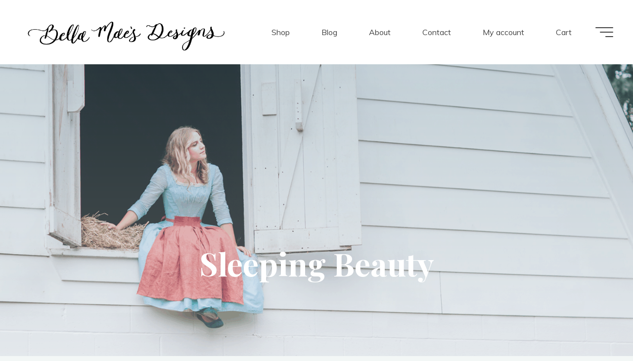

--- FILE ---
content_type: text/html; charset=UTF-8
request_url: https://bella-maes.com/tag/sleeping-beauty/
body_size: 32741
content:
<!DOCTYPE html>
<html lang="en-US">
<head>
<meta name="viewport" content="width=device-width, user-scalable=yes, initial-scale=1.0">
<meta http-equiv="X-UA-Compatible" content="IE=edge" /><meta charset="UTF-8">
<link rel="profile" href="https://gmpg.org/xfn/11">
<title>Sleeping Beauty &#8211; Bella Mae&#039;s Designs</title>
<meta name='robots' content='max-image-preview:large' />
	<style>img:is([sizes="auto" i], [sizes^="auto," i]) { contain-intrinsic-size: 3000px 1500px }</style>
	<link rel='dns-prefetch' href='//fonts.googleapis.com' />
<link rel="alternate" type="application/rss+xml" title="Bella Mae&#039;s Designs &raquo; Feed" href="https://bella-maes.com/feed/" />
<link rel="alternate" type="application/rss+xml" title="Bella Mae&#039;s Designs &raquo; Comments Feed" href="https://bella-maes.com/comments/feed/" />
<link rel="alternate" type="application/rss+xml" title="Bella Mae&#039;s Designs &raquo; Sleeping Beauty Tag Feed" href="https://bella-maes.com/tag/sleeping-beauty/feed/" />
		<!-- This site uses the Google Analytics by MonsterInsights plugin v9.10.0 - Using Analytics tracking - https://www.monsterinsights.com/ -->
							<script src="//www.googletagmanager.com/gtag/js?id=G-TVZ3XEFK5V"  data-cfasync="false" data-wpfc-render="false" async></script>
			<script data-cfasync="false" data-wpfc-render="false">
				var mi_version = '9.10.0';
				var mi_track_user = true;
				var mi_no_track_reason = '';
								var MonsterInsightsDefaultLocations = {"page_location":"https:\/\/bella-maes.com\/tag\/sleeping-beauty\/"};
								if ( typeof MonsterInsightsPrivacyGuardFilter === 'function' ) {
					var MonsterInsightsLocations = (typeof MonsterInsightsExcludeQuery === 'object') ? MonsterInsightsPrivacyGuardFilter( MonsterInsightsExcludeQuery ) : MonsterInsightsPrivacyGuardFilter( MonsterInsightsDefaultLocations );
				} else {
					var MonsterInsightsLocations = (typeof MonsterInsightsExcludeQuery === 'object') ? MonsterInsightsExcludeQuery : MonsterInsightsDefaultLocations;
				}

								var disableStrs = [
										'ga-disable-G-TVZ3XEFK5V',
									];

				/* Function to detect opted out users */
				function __gtagTrackerIsOptedOut() {
					for (var index = 0; index < disableStrs.length; index++) {
						if (document.cookie.indexOf(disableStrs[index] + '=true') > -1) {
							return true;
						}
					}

					return false;
				}

				/* Disable tracking if the opt-out cookie exists. */
				if (__gtagTrackerIsOptedOut()) {
					for (var index = 0; index < disableStrs.length; index++) {
						window[disableStrs[index]] = true;
					}
				}

				/* Opt-out function */
				function __gtagTrackerOptout() {
					for (var index = 0; index < disableStrs.length; index++) {
						document.cookie = disableStrs[index] + '=true; expires=Thu, 31 Dec 2099 23:59:59 UTC; path=/';
						window[disableStrs[index]] = true;
					}
				}

				if ('undefined' === typeof gaOptout) {
					function gaOptout() {
						__gtagTrackerOptout();
					}
				}
								window.dataLayer = window.dataLayer || [];

				window.MonsterInsightsDualTracker = {
					helpers: {},
					trackers: {},
				};
				if (mi_track_user) {
					function __gtagDataLayer() {
						dataLayer.push(arguments);
					}

					function __gtagTracker(type, name, parameters) {
						if (!parameters) {
							parameters = {};
						}

						if (parameters.send_to) {
							__gtagDataLayer.apply(null, arguments);
							return;
						}

						if (type === 'event') {
														parameters.send_to = monsterinsights_frontend.v4_id;
							var hookName = name;
							if (typeof parameters['event_category'] !== 'undefined') {
								hookName = parameters['event_category'] + ':' + name;
							}

							if (typeof MonsterInsightsDualTracker.trackers[hookName] !== 'undefined') {
								MonsterInsightsDualTracker.trackers[hookName](parameters);
							} else {
								__gtagDataLayer('event', name, parameters);
							}
							
						} else {
							__gtagDataLayer.apply(null, arguments);
						}
					}

					__gtagTracker('js', new Date());
					__gtagTracker('set', {
						'developer_id.dZGIzZG': true,
											});
					if ( MonsterInsightsLocations.page_location ) {
						__gtagTracker('set', MonsterInsightsLocations);
					}
										__gtagTracker('config', 'G-TVZ3XEFK5V', {"forceSSL":"true","link_attribution":"true"} );
										window.gtag = __gtagTracker;										(function () {
						/* https://developers.google.com/analytics/devguides/collection/analyticsjs/ */
						/* ga and __gaTracker compatibility shim. */
						var noopfn = function () {
							return null;
						};
						var newtracker = function () {
							return new Tracker();
						};
						var Tracker = function () {
							return null;
						};
						var p = Tracker.prototype;
						p.get = noopfn;
						p.set = noopfn;
						p.send = function () {
							var args = Array.prototype.slice.call(arguments);
							args.unshift('send');
							__gaTracker.apply(null, args);
						};
						var __gaTracker = function () {
							var len = arguments.length;
							if (len === 0) {
								return;
							}
							var f = arguments[len - 1];
							if (typeof f !== 'object' || f === null || typeof f.hitCallback !== 'function') {
								if ('send' === arguments[0]) {
									var hitConverted, hitObject = false, action;
									if ('event' === arguments[1]) {
										if ('undefined' !== typeof arguments[3]) {
											hitObject = {
												'eventAction': arguments[3],
												'eventCategory': arguments[2],
												'eventLabel': arguments[4],
												'value': arguments[5] ? arguments[5] : 1,
											}
										}
									}
									if ('pageview' === arguments[1]) {
										if ('undefined' !== typeof arguments[2]) {
											hitObject = {
												'eventAction': 'page_view',
												'page_path': arguments[2],
											}
										}
									}
									if (typeof arguments[2] === 'object') {
										hitObject = arguments[2];
									}
									if (typeof arguments[5] === 'object') {
										Object.assign(hitObject, arguments[5]);
									}
									if ('undefined' !== typeof arguments[1].hitType) {
										hitObject = arguments[1];
										if ('pageview' === hitObject.hitType) {
											hitObject.eventAction = 'page_view';
										}
									}
									if (hitObject) {
										action = 'timing' === arguments[1].hitType ? 'timing_complete' : hitObject.eventAction;
										hitConverted = mapArgs(hitObject);
										__gtagTracker('event', action, hitConverted);
									}
								}
								return;
							}

							function mapArgs(args) {
								var arg, hit = {};
								var gaMap = {
									'eventCategory': 'event_category',
									'eventAction': 'event_action',
									'eventLabel': 'event_label',
									'eventValue': 'event_value',
									'nonInteraction': 'non_interaction',
									'timingCategory': 'event_category',
									'timingVar': 'name',
									'timingValue': 'value',
									'timingLabel': 'event_label',
									'page': 'page_path',
									'location': 'page_location',
									'title': 'page_title',
									'referrer' : 'page_referrer',
								};
								for (arg in args) {
																		if (!(!args.hasOwnProperty(arg) || !gaMap.hasOwnProperty(arg))) {
										hit[gaMap[arg]] = args[arg];
									} else {
										hit[arg] = args[arg];
									}
								}
								return hit;
							}

							try {
								f.hitCallback();
							} catch (ex) {
							}
						};
						__gaTracker.create = newtracker;
						__gaTracker.getByName = newtracker;
						__gaTracker.getAll = function () {
							return [];
						};
						__gaTracker.remove = noopfn;
						__gaTracker.loaded = true;
						window['__gaTracker'] = __gaTracker;
					})();
									} else {
										console.log("");
					(function () {
						function __gtagTracker() {
							return null;
						}

						window['__gtagTracker'] = __gtagTracker;
						window['gtag'] = __gtagTracker;
					})();
									}
			</script>
							<!-- / Google Analytics by MonsterInsights -->
		<script>
window._wpemojiSettings = {"baseUrl":"https:\/\/s.w.org\/images\/core\/emoji\/16.0.1\/72x72\/","ext":".png","svgUrl":"https:\/\/s.w.org\/images\/core\/emoji\/16.0.1\/svg\/","svgExt":".svg","source":{"concatemoji":"https:\/\/bella-maes.com\/wp-includes\/js\/wp-emoji-release.min.js?ver=6.8.3"}};
/*! This file is auto-generated */
!function(s,n){var o,i,e;function c(e){try{var t={supportTests:e,timestamp:(new Date).valueOf()};sessionStorage.setItem(o,JSON.stringify(t))}catch(e){}}function p(e,t,n){e.clearRect(0,0,e.canvas.width,e.canvas.height),e.fillText(t,0,0);var t=new Uint32Array(e.getImageData(0,0,e.canvas.width,e.canvas.height).data),a=(e.clearRect(0,0,e.canvas.width,e.canvas.height),e.fillText(n,0,0),new Uint32Array(e.getImageData(0,0,e.canvas.width,e.canvas.height).data));return t.every(function(e,t){return e===a[t]})}function u(e,t){e.clearRect(0,0,e.canvas.width,e.canvas.height),e.fillText(t,0,0);for(var n=e.getImageData(16,16,1,1),a=0;a<n.data.length;a++)if(0!==n.data[a])return!1;return!0}function f(e,t,n,a){switch(t){case"flag":return n(e,"\ud83c\udff3\ufe0f\u200d\u26a7\ufe0f","\ud83c\udff3\ufe0f\u200b\u26a7\ufe0f")?!1:!n(e,"\ud83c\udde8\ud83c\uddf6","\ud83c\udde8\u200b\ud83c\uddf6")&&!n(e,"\ud83c\udff4\udb40\udc67\udb40\udc62\udb40\udc65\udb40\udc6e\udb40\udc67\udb40\udc7f","\ud83c\udff4\u200b\udb40\udc67\u200b\udb40\udc62\u200b\udb40\udc65\u200b\udb40\udc6e\u200b\udb40\udc67\u200b\udb40\udc7f");case"emoji":return!a(e,"\ud83e\udedf")}return!1}function g(e,t,n,a){var r="undefined"!=typeof WorkerGlobalScope&&self instanceof WorkerGlobalScope?new OffscreenCanvas(300,150):s.createElement("canvas"),o=r.getContext("2d",{willReadFrequently:!0}),i=(o.textBaseline="top",o.font="600 32px Arial",{});return e.forEach(function(e){i[e]=t(o,e,n,a)}),i}function t(e){var t=s.createElement("script");t.src=e,t.defer=!0,s.head.appendChild(t)}"undefined"!=typeof Promise&&(o="wpEmojiSettingsSupports",i=["flag","emoji"],n.supports={everything:!0,everythingExceptFlag:!0},e=new Promise(function(e){s.addEventListener("DOMContentLoaded",e,{once:!0})}),new Promise(function(t){var n=function(){try{var e=JSON.parse(sessionStorage.getItem(o));if("object"==typeof e&&"number"==typeof e.timestamp&&(new Date).valueOf()<e.timestamp+604800&&"object"==typeof e.supportTests)return e.supportTests}catch(e){}return null}();if(!n){if("undefined"!=typeof Worker&&"undefined"!=typeof OffscreenCanvas&&"undefined"!=typeof URL&&URL.createObjectURL&&"undefined"!=typeof Blob)try{var e="postMessage("+g.toString()+"("+[JSON.stringify(i),f.toString(),p.toString(),u.toString()].join(",")+"));",a=new Blob([e],{type:"text/javascript"}),r=new Worker(URL.createObjectURL(a),{name:"wpTestEmojiSupports"});return void(r.onmessage=function(e){c(n=e.data),r.terminate(),t(n)})}catch(e){}c(n=g(i,f,p,u))}t(n)}).then(function(e){for(var t in e)n.supports[t]=e[t],n.supports.everything=n.supports.everything&&n.supports[t],"flag"!==t&&(n.supports.everythingExceptFlag=n.supports.everythingExceptFlag&&n.supports[t]);n.supports.everythingExceptFlag=n.supports.everythingExceptFlag&&!n.supports.flag,n.DOMReady=!1,n.readyCallback=function(){n.DOMReady=!0}}).then(function(){return e}).then(function(){var e;n.supports.everything||(n.readyCallback(),(e=n.source||{}).concatemoji?t(e.concatemoji):e.wpemoji&&e.twemoji&&(t(e.twemoji),t(e.wpemoji)))}))}((window,document),window._wpemojiSettings);
</script>
<link rel='stylesheet' id='givewp-campaign-blocks-fonts-css' href='https://fonts.googleapis.com/css2?family=Inter%3Awght%40400%3B500%3B600%3B700&#038;display=swap&#038;ver=6.8.3' media='all' />
<link rel='stylesheet' id='bravadaplus-shortcodes-css' href='https://bella-maes.com/wp-content/themes/bravada-plus/plus/resources/shortcodes.css?ver=1.1.4' media='all' />
<style id='wp-emoji-styles-inline-css'>

	img.wp-smiley, img.emoji {
		display: inline !important;
		border: none !important;
		box-shadow: none !important;
		height: 1em !important;
		width: 1em !important;
		margin: 0 0.07em !important;
		vertical-align: -0.1em !important;
		background: none !important;
		padding: 0 !important;
	}
</style>
<link rel='stylesheet' id='wp-block-library-css' href='https://bella-maes.com/wp-includes/css/dist/block-library/style.min.css?ver=6.8.3' media='all' />
<link rel='stylesheet' id='swiper-css-css' href='https://bella-maes.com/wp-content/plugins/instagram-widget-by-wpzoom/dist/styles/library/swiper.css?ver=7.4.1' media='all' />
<link rel='stylesheet' id='dashicons-css' href='https://bella-maes.com/wp-includes/css/dashicons.min.css?ver=6.8.3' media='all' />
<style id='dashicons-inline-css'>
[data-font="Dashicons"]:before {font-family: 'Dashicons' !important;content: attr(data-icon) !important;speak: none !important;font-weight: normal !important;font-variant: normal !important;text-transform: none !important;line-height: 1 !important;font-style: normal !important;-webkit-font-smoothing: antialiased !important;-moz-osx-font-smoothing: grayscale !important;}
</style>
<link rel='stylesheet' id='magnific-popup-css' href='https://bella-maes.com/wp-content/plugins/instagram-widget-by-wpzoom/dist/styles/library/magnific-popup.css?ver=2.2.9' media='all' />
<link rel='stylesheet' id='wpz-insta_block-frontend-style-css' href='https://bella-maes.com/wp-content/plugins/instagram-widget-by-wpzoom/dist/styles/frontend/index.css?ver=css-08583cdecf4e' media='all' />
<style id='classic-theme-styles-inline-css'>
/*! This file is auto-generated */
.wp-block-button__link{color:#fff;background-color:#32373c;border-radius:9999px;box-shadow:none;text-decoration:none;padding:calc(.667em + 2px) calc(1.333em + 2px);font-size:1.125em}.wp-block-file__button{background:#32373c;color:#fff;text-decoration:none}
</style>
<style id='givewp-campaign-comments-block-style-inline-css'>
.givewp-campaign-comment-block-card{display:flex;gap:var(--givewp-spacing-3);padding:var(--givewp-spacing-4) 0}.givewp-campaign-comment-block-card__avatar{align-items:center;border-radius:50%;display:flex;height:40px;justify-content:center;width:40px}.givewp-campaign-comment-block-card__avatar img{align-items:center;border-radius:50%;display:flex;height:auto;justify-content:center;min-width:40px;width:100%}.givewp-campaign-comment-block-card__donor-name{color:var(--givewp-neutral-700);font-size:1rem;font-weight:600;line-height:1.5;margin:0;text-align:left}.givewp-campaign-comment-block-card__details{align-items:center;color:var(--givewp-neutral-400);display:flex;font-size:.875rem;font-weight:500;gap:var(--givewp-spacing-2);height:auto;line-height:1.43;margin:2px 0 var(--givewp-spacing-3) 0;text-align:left}.givewp-campaign-comment-block-card__comment{color:var(--givewp-neutral-700);font-size:1rem;line-height:1.5;margin:0;text-align:left}.givewp-campaign-comment-block-card__read-more{background:none;border:none;color:var(--givewp-blue-500);cursor:pointer;font-size:.875rem;line-height:1.43;outline:none;padding:0}
.givewp-campaign-comments-block-empty-state{align-items:center;background-color:var(--givewp-shades-white);border:1px solid var(--givewp-neutral-50);border-radius:.5rem;display:flex;flex-direction:column;justify-content:center;padding:var(--givewp-spacing-6)}.givewp-campaign-comments-block-empty-state__details{align-items:center;display:flex;flex-direction:column;gap:var(--givewp-spacing-1);justify-content:center;margin:.875rem 0}.givewp-campaign-comments-block-empty-state__title{color:var(--givewp-neutral-700);font-size:1rem;font-weight:500;margin:0}.givewp-campaign-comments-block-empty-state__description{color:var(--givewp-neutral-700);font-size:.875rem;line-height:1.43;margin:0}
.givewp-campaign-comment-block{background-color:var(--givewp-shades-white);display:flex;flex-direction:column;gap:var(--givewp-spacing-2);padding:var(--givewp-spacing-6) 0}.givewp-campaign-comment-block__title{color:var(--givewp-neutral-900);font-size:18px;font-weight:600;line-height:1.56;margin:0;text-align:left}.givewp-campaign-comment-block__cta{align-items:center;background-color:var(--givewp-neutral-50);border-radius:4px;color:var(--giewp-neutral-500);display:flex;font-size:14px;font-weight:600;gap:8px;height:36px;line-height:1.43;margin:0;padding:var(--givewp-spacing-2) var(--givewp-spacing-4);text-align:left}

</style>
<style id='givewp-campaign-cover-block-style-inline-css'>
.givewp-campaign-selector{border:1px solid #e5e7eb;border-radius:5px;box-shadow:0 2px 4px 0 rgba(0,0,0,.05);display:flex;flex-direction:column;gap:20px;padding:40px 24px}.givewp-campaign-selector__label{padding-bottom:16px}.givewp-campaign-selector__select input[type=text]:focus{border-color:transparent;box-shadow:0 0 0 1px transparent;outline:2px solid transparent}.givewp-campaign-selector__logo{align-self:center}.givewp-campaign-selector__open{background:#2271b1;border:none;border-radius:5px;color:#fff;cursor:pointer;padding:.5rem 1rem}.givewp-campaign-selector__submit{background-color:#27ae60;border:0;border-radius:5px;color:#fff;font-weight:700;outline:none;padding:1rem;text-align:center;transition:.2s;width:100%}.givewp-campaign-selector__submit:disabled{background-color:#f3f4f6;color:#9ca0af}.givewp-campaign-selector__submit:hover:not(:disabled){cursor:pointer;filter:brightness(1.2)}
.givewp-campaign-cover-block__button{align-items:center;border:1px solid #2271b1;border-radius:2px;color:#2271b1;display:flex;justify-content:center;margin-bottom:.5rem;min-height:32px;width:100%}.givewp-campaign-cover-block__image{border-radius:2px;display:flex;flex-grow:1;margin-bottom:.5rem;max-height:4.44rem;-o-object-fit:cover;object-fit:cover;width:100%}.givewp-campaign-cover-block__help-text{color:#4b5563;font-size:.75rem;font-stretch:normal;font-style:normal;font-weight:400;letter-spacing:normal;line-height:1.4;text-align:left}.givewp-campaign-cover-block__edit-campaign-link{align-items:center;display:inline-flex;font-size:.75rem;font-stretch:normal;font-style:normal;font-weight:400;gap:.125rem;line-height:1.4}.givewp-campaign-cover-block__edit-campaign-link svg{fill:currentColor;height:1.25rem;width:1.25rem}.givewp-campaign-cover-block-preview__image{align-items:center;display:flex;height:100%;justify-content:center;width:100%}

</style>
<style id='givewp-campaign-donations-style-inline-css'>
.givewp-campaign-donations-block{padding:1.5rem 0}.givewp-campaign-donations-block *{font-family:Inter,sans-serif}.givewp-campaign-donations-block .givewp-campaign-donations-block__header{align-items:center;display:flex;justify-content:space-between;margin-bottom:.5rem}.givewp-campaign-donations-block .givewp-campaign-donations-block__title{color:var(--givewp-neutral-900);font-size:1.125rem;font-weight:600;line-height:1.56;margin:0}.givewp-campaign-donations-block .givewp-campaign-donations-block__donations{display:grid;gap:.5rem;margin:0;padding:0}.givewp-campaign-donations-block .givewp-campaign-donations-block__donation,.givewp-campaign-donations-block .givewp-campaign-donations-block__empty-state{background-color:var(--givewp-shades-white);border:1px solid var(--givewp-neutral-50);border-radius:.5rem;display:flex;padding:1rem}.givewp-campaign-donations-block .givewp-campaign-donations-block__donation{align-items:center;gap:.75rem}.givewp-campaign-donations-block .givewp-campaign-donations-block__donation-icon{align-items:center;display:flex}.givewp-campaign-donations-block .givewp-campaign-donations-block__donation-icon img{border-radius:100%;height:2.5rem;-o-object-fit:cover;object-fit:cover;width:2.5rem}.givewp-campaign-donations-block .givewp-campaign-donations-block__donation-info{display:flex;flex-direction:column;justify-content:center;row-gap:.25rem}.givewp-campaign-donations-block .givewp-campaign-donations-block__donation-description{color:var(--givewp-neutral-500);font-size:1rem;font-weight:500;line-height:1.5;margin:0}.givewp-campaign-donations-block .givewp-campaign-donations-block__donation-description strong{color:var(--givewp-neutral-700);font-weight:600}.givewp-campaign-donations-block .givewp-campaign-donations-block__donation-date{align-items:center;color:var(--givewp-neutral-400);display:flex;font-size:.875rem;font-weight:500;line-height:1.43}.givewp-campaign-donations-block .givewp-campaign-donations-block__donation-ribbon{align-items:center;border-radius:100%;color:#1f2937;display:flex;height:1.25rem;justify-content:center;margin-left:auto;width:1.25rem}.givewp-campaign-donations-block .givewp-campaign-donations-block__donation-ribbon[data-position="1"]{background-color:gold}.givewp-campaign-donations-block .givewp-campaign-donations-block__donation-ribbon[data-position="2"]{background-color:silver}.givewp-campaign-donations-block .givewp-campaign-donations-block__donation-ribbon[data-position="3"]{background-color:#cd7f32;color:#fffaf2}.givewp-campaign-donations-block .givewp-campaign-donations-block__donation-amount{color:var(--givewp-neutral-700);font-size:1.125rem;font-weight:600;line-height:1.56;margin-left:auto}.givewp-campaign-donations-block .givewp-campaign-donations-block__footer{display:flex;justify-content:center;margin-top:.5rem}.givewp-campaign-donations-block .givewp-campaign-donations-block__donate-button button.givewp-donation-form-modal__open,.givewp-campaign-donations-block .givewp-campaign-donations-block__empty-button button.givewp-donation-form-modal__open,.givewp-campaign-donations-block .givewp-campaign-donations-block__load-more-button{background:none!important;border:1px solid var(--givewp-primary-color);border-radius:.5rem;color:var(--givewp-primary-color)!important;font-size:.875rem;font-weight:600;line-height:1.43;padding:.25rem 1rem!important}.givewp-campaign-donations-block .givewp-campaign-donations-block__donate-button button.givewp-donation-form-modal__open:hover,.givewp-campaign-donations-block .givewp-campaign-donations-block__empty-button button.givewp-donation-form-modal__open:hover,.givewp-campaign-donations-block .givewp-campaign-donations-block__load-more-button:hover{background:var(--givewp-primary-color)!important;color:var(--givewp-shades-white)!important}.givewp-campaign-donations-block .givewp-campaign-donations-block__empty-state{align-items:center;flex-direction:column;padding:1.5rem}.givewp-campaign-donations-block .givewp-campaign-donations-block__empty-description,.givewp-campaign-donations-block .givewp-campaign-donations-block__empty-title{color:var(--givewp-neutral-700);margin:0}.givewp-campaign-donations-block .givewp-campaign-donations-block__empty-title{font-size:1rem;font-weight:500;line-height:1.5}.givewp-campaign-donations-block .givewp-campaign-donations-block__empty-description{font-size:.875rem;line-height:1.43;margin-top:.25rem}.givewp-campaign-donations-block .givewp-campaign-donations-block__empty-icon{color:var(--givewp-secondary-color);margin-bottom:.875rem;order:-1}.givewp-campaign-donations-block .givewp-campaign-donations-block__empty-button{margin-top:.875rem}.givewp-campaign-donations-block .givewp-campaign-donations-block__empty-button button.givewp-donation-form-modal__open{border-radius:.25rem;padding:.5rem 1rem!important}

</style>
<link rel='stylesheet' id='givewp-campaign-donors-style-css' href='https://bella-maes.com/wp-content/plugins/give/build/campaignDonorsBlockApp.css?ver=1.0.0' media='all' />
<style id='givewp-campaign-form-style-inline-css'>
.givewp-donation-form-modal{outline:none;overflow-y:scroll;padding:1rem;width:100%}.givewp-donation-form-modal[data-entering=true]{animation:modal-fade .3s,modal-zoom .6s}@keyframes modal-fade{0%{opacity:0}to{opacity:1}}@keyframes modal-zoom{0%{transform:scale(.8)}to{transform:scale(1)}}.givewp-donation-form-modal__overlay{align-items:center;background:rgba(0,0,0,.7);display:flex;flex-direction:column;height:var(--visual-viewport-height);justify-content:center;left:0;position:fixed;top:0;width:100vw;z-index:100}.givewp-donation-form-modal__overlay[data-loading=true]{display:none}.givewp-donation-form-modal__overlay[data-entering=true]{animation:modal-fade .3s}.givewp-donation-form-modal__overlay[data-exiting=true]{animation:modal-fade .15s ease-in reverse}.givewp-donation-form-modal__open__spinner{left:50%;line-height:1;position:absolute;top:50%;transform:translate(-50%,-50%);z-index:100}.givewp-donation-form-modal__open{position:relative}.givewp-donation-form-modal__close{background:#e7e8ed;border:1px solid transparent;border-radius:50%;cursor:pointer;display:flex;padding:.75rem;position:fixed;right:25px;top:25px;transition:.2s;width:-moz-fit-content;width:fit-content;z-index:999}.givewp-donation-form-modal__close svg{height:1rem;width:1rem}.givewp-donation-form-modal__close:active,.givewp-donation-form-modal__close:focus,.givewp-donation-form-modal__close:hover{background-color:#caccd7;border:1px solid #caccd7}.admin-bar .givewp-donation-form-modal{margin-top:32px}.admin-bar .givewp-donation-form-modal__close{top:57px}
.givewp-entity-selector{border:1px solid #e5e7eb;border-radius:5px;box-shadow:0 2px 4px 0 rgba(0,0,0,.05);display:flex;flex-direction:column;gap:20px;padding:40px 24px}.givewp-entity-selector__label{padding-bottom:16px}.givewp-entity-selector__select input[type=text]:focus{border-color:transparent;box-shadow:0 0 0 1px transparent;outline:2px solid transparent}.givewp-entity-selector__logo{align-self:center}.givewp-entity-selector__open{background:#2271b1;border:none;border-radius:5px;color:#fff;cursor:pointer;padding:.5rem 1rem}.givewp-entity-selector__submit{background-color:#27ae60;border:0;border-radius:5px;color:#fff;font-weight:700;outline:none;padding:1rem;text-align:center;transition:.2s;width:100%}.givewp-entity-selector__submit:disabled{background-color:#f3f4f6;color:#9ca0af}.givewp-entity-selector__submit:hover:not(:disabled){cursor:pointer;filter:brightness(1.2)}
.givewp-campaign-selector{border:1px solid #e5e7eb;border-radius:5px;box-shadow:0 2px 4px 0 rgba(0,0,0,.05);display:flex;flex-direction:column;gap:20px;padding:40px 24px}.givewp-campaign-selector__label{padding-bottom:16px}.givewp-campaign-selector__select input[type=text]:focus{border-color:transparent;box-shadow:0 0 0 1px transparent;outline:2px solid transparent}.givewp-campaign-selector__logo{align-self:center}.givewp-campaign-selector__open{background:#2271b1;border:none;border-radius:5px;color:#fff;cursor:pointer;padding:.5rem 1rem}.givewp-campaign-selector__submit{background-color:#27ae60;border:0;border-radius:5px;color:#fff;font-weight:700;outline:none;padding:1rem;text-align:center;transition:.2s;width:100%}.givewp-campaign-selector__submit:disabled{background-color:#f3f4f6;color:#9ca0af}.givewp-campaign-selector__submit:hover:not(:disabled){cursor:pointer;filter:brightness(1.2)}
.givewp-donation-form-link,.givewp-donation-form-modal__open{background:var(--givewp-primary-color,#2271b1);border:none;border-radius:5px;color:#fff;cursor:pointer;font-family:-apple-system,BlinkMacSystemFont,Segoe UI,Roboto,Oxygen-Sans,Ubuntu,Cantarell,Helvetica Neue,sans-serif;font-size:1rem;font-weight:500!important;line-height:1.5;padding:.75rem 1.25rem!important;text-decoration:none!important;transition:all .2s ease;width:100%}.givewp-donation-form-link:active,.givewp-donation-form-link:focus,.givewp-donation-form-link:focus-visible,.givewp-donation-form-link:hover,.givewp-donation-form-modal__open:active,.givewp-donation-form-modal__open:focus,.givewp-donation-form-modal__open:focus-visible,.givewp-donation-form-modal__open:hover{background-color:color-mix(in srgb,var(--givewp-primary-color,#2271b1),#000 20%)}.components-input-control__label{width:100%}.wp-block-givewp-campaign-form{position:relative}.wp-block-givewp-campaign-form form[id*=give-form] #give-gateway-radio-list>li input[type=radio]{display:inline-block}.wp-block-givewp-campaign-form iframe{pointer-events:none;width:100%!important}.give-change-donation-form-btn svg{margin-top:3px}.givewp-default-form-toggle{margin-top:var(--givewp-spacing-4)}

</style>
<style id='givewp-campaign-goal-style-inline-css'>
.givewp-campaign-goal{display:flex;flex-direction:column;gap:.5rem;padding-bottom:1rem}.givewp-campaign-goal__container{display:flex;flex-direction:row;justify-content:space-between}.givewp-campaign-goal__container-item{display:flex;flex-direction:column;gap:.2rem}.givewp-campaign-goal__container-item span{color:var(--givewp-neutral-500);font-size:12px;font-weight:600;letter-spacing:.48px;line-height:1.5;text-transform:uppercase}.givewp-campaign-goal__container-item strong{color:var(--givewp-neutral-900);font-size:20px;font-weight:600;line-height:1.6}.givewp-campaign-goal__progress-bar{display:flex}.givewp-campaign-goal__progress-bar-container{background-color:#f2f2f2;border-radius:14px;box-shadow:inset 0 1px 4px 0 rgba(0,0,0,.09);display:flex;flex-grow:1;height:8px}.givewp-campaign-goal__progress-bar-progress{background:var(--givewp-secondary-color,#2d802f);border-radius:14px;box-shadow:inset 0 1px 4px 0 rgba(0,0,0,.09);display:flex;height:8px}

</style>
<style id='givewp-campaign-stats-block-style-inline-css'>
.givewp-campaign-stats-block span{color:var(--givewp-neutral-500);display:block;font-size:12px;font-weight:600;letter-spacing:.48px;line-height:1.5;margin-bottom:2px;text-align:left;text-transform:uppercase}.givewp-campaign-stats-block strong{color:var(--givewp-neutral-900);font-size:20px;font-weight:600;letter-spacing:normal;line-height:1.6}

</style>
<style id='givewp-campaign-donate-button-style-inline-css'>
.givewp-donation-form-link,.givewp-donation-form-modal__open{background:var(--givewp-primary-color,#2271b1);border:none;border-radius:5px;color:#fff;cursor:pointer;font-family:-apple-system,BlinkMacSystemFont,Segoe UI,Roboto,Oxygen-Sans,Ubuntu,Cantarell,Helvetica Neue,sans-serif;font-size:1rem;font-weight:500!important;line-height:1.5;padding:.75rem 1.25rem!important;text-decoration:none!important;transition:all .2s ease;width:100%}.givewp-donation-form-link:active,.givewp-donation-form-link:focus,.givewp-donation-form-link:focus-visible,.givewp-donation-form-link:hover,.givewp-donation-form-modal__open:active,.givewp-donation-form-modal__open:focus,.givewp-donation-form-modal__open:focus-visible,.givewp-donation-form-modal__open:hover{background-color:color-mix(in srgb,var(--givewp-primary-color,#2271b1),#000 20%)}.give-change-donation-form-btn svg{margin-top:3px}.givewp-default-form-toggle{margin-top:var(--givewp-spacing-4)}

</style>
<style id='global-styles-inline-css'>
:root{--wp--preset--aspect-ratio--square: 1;--wp--preset--aspect-ratio--4-3: 4/3;--wp--preset--aspect-ratio--3-4: 3/4;--wp--preset--aspect-ratio--3-2: 3/2;--wp--preset--aspect-ratio--2-3: 2/3;--wp--preset--aspect-ratio--16-9: 16/9;--wp--preset--aspect-ratio--9-16: 9/16;--wp--preset--color--black: #000000;--wp--preset--color--cyan-bluish-gray: #abb8c3;--wp--preset--color--white: #ffffff;--wp--preset--color--pale-pink: #f78da7;--wp--preset--color--vivid-red: #cf2e2e;--wp--preset--color--luminous-vivid-orange: #ff6900;--wp--preset--color--luminous-vivid-amber: #fcb900;--wp--preset--color--light-green-cyan: #7bdcb5;--wp--preset--color--vivid-green-cyan: #00d084;--wp--preset--color--pale-cyan-blue: #8ed1fc;--wp--preset--color--vivid-cyan-blue: #0693e3;--wp--preset--color--vivid-purple: #9b51e0;--wp--preset--color--accent-1: #e08888;--wp--preset--color--accent-2: #7092a0;--wp--preset--color--headings: #162521;--wp--preset--color--sitetext: #707070;--wp--preset--color--sitebg: #FFFFFF;--wp--preset--gradient--vivid-cyan-blue-to-vivid-purple: linear-gradient(135deg,rgba(6,147,227,1) 0%,rgb(155,81,224) 100%);--wp--preset--gradient--light-green-cyan-to-vivid-green-cyan: linear-gradient(135deg,rgb(122,220,180) 0%,rgb(0,208,130) 100%);--wp--preset--gradient--luminous-vivid-amber-to-luminous-vivid-orange: linear-gradient(135deg,rgba(252,185,0,1) 0%,rgba(255,105,0,1) 100%);--wp--preset--gradient--luminous-vivid-orange-to-vivid-red: linear-gradient(135deg,rgba(255,105,0,1) 0%,rgb(207,46,46) 100%);--wp--preset--gradient--very-light-gray-to-cyan-bluish-gray: linear-gradient(135deg,rgb(238,238,238) 0%,rgb(169,184,195) 100%);--wp--preset--gradient--cool-to-warm-spectrum: linear-gradient(135deg,rgb(74,234,220) 0%,rgb(151,120,209) 20%,rgb(207,42,186) 40%,rgb(238,44,130) 60%,rgb(251,105,98) 80%,rgb(254,248,76) 100%);--wp--preset--gradient--blush-light-purple: linear-gradient(135deg,rgb(255,206,236) 0%,rgb(152,150,240) 100%);--wp--preset--gradient--blush-bordeaux: linear-gradient(135deg,rgb(254,205,165) 0%,rgb(254,45,45) 50%,rgb(107,0,62) 100%);--wp--preset--gradient--luminous-dusk: linear-gradient(135deg,rgb(255,203,112) 0%,rgb(199,81,192) 50%,rgb(65,88,208) 100%);--wp--preset--gradient--pale-ocean: linear-gradient(135deg,rgb(255,245,203) 0%,rgb(182,227,212) 50%,rgb(51,167,181) 100%);--wp--preset--gradient--electric-grass: linear-gradient(135deg,rgb(202,248,128) 0%,rgb(113,206,126) 100%);--wp--preset--gradient--midnight: linear-gradient(135deg,rgb(2,3,129) 0%,rgb(40,116,252) 100%);--wp--preset--font-size--small: 10px;--wp--preset--font-size--medium: 20px;--wp--preset--font-size--large: 25px;--wp--preset--font-size--x-large: 42px;--wp--preset--font-size--normal: 16px;--wp--preset--font-size--larger: 40px;--wp--preset--spacing--20: 0.44rem;--wp--preset--spacing--30: 0.67rem;--wp--preset--spacing--40: 1rem;--wp--preset--spacing--50: 1.5rem;--wp--preset--spacing--60: 2.25rem;--wp--preset--spacing--70: 3.38rem;--wp--preset--spacing--80: 5.06rem;--wp--preset--shadow--natural: 6px 6px 9px rgba(0, 0, 0, 0.2);--wp--preset--shadow--deep: 12px 12px 50px rgba(0, 0, 0, 0.4);--wp--preset--shadow--sharp: 6px 6px 0px rgba(0, 0, 0, 0.2);--wp--preset--shadow--outlined: 6px 6px 0px -3px rgba(255, 255, 255, 1), 6px 6px rgba(0, 0, 0, 1);--wp--preset--shadow--crisp: 6px 6px 0px rgba(0, 0, 0, 1);}:where(.is-layout-flex){gap: 0.5em;}:where(.is-layout-grid){gap: 0.5em;}body .is-layout-flex{display: flex;}.is-layout-flex{flex-wrap: wrap;align-items: center;}.is-layout-flex > :is(*, div){margin: 0;}body .is-layout-grid{display: grid;}.is-layout-grid > :is(*, div){margin: 0;}:where(.wp-block-columns.is-layout-flex){gap: 2em;}:where(.wp-block-columns.is-layout-grid){gap: 2em;}:where(.wp-block-post-template.is-layout-flex){gap: 1.25em;}:where(.wp-block-post-template.is-layout-grid){gap: 1.25em;}.has-black-color{color: var(--wp--preset--color--black) !important;}.has-cyan-bluish-gray-color{color: var(--wp--preset--color--cyan-bluish-gray) !important;}.has-white-color{color: var(--wp--preset--color--white) !important;}.has-pale-pink-color{color: var(--wp--preset--color--pale-pink) !important;}.has-vivid-red-color{color: var(--wp--preset--color--vivid-red) !important;}.has-luminous-vivid-orange-color{color: var(--wp--preset--color--luminous-vivid-orange) !important;}.has-luminous-vivid-amber-color{color: var(--wp--preset--color--luminous-vivid-amber) !important;}.has-light-green-cyan-color{color: var(--wp--preset--color--light-green-cyan) !important;}.has-vivid-green-cyan-color{color: var(--wp--preset--color--vivid-green-cyan) !important;}.has-pale-cyan-blue-color{color: var(--wp--preset--color--pale-cyan-blue) !important;}.has-vivid-cyan-blue-color{color: var(--wp--preset--color--vivid-cyan-blue) !important;}.has-vivid-purple-color{color: var(--wp--preset--color--vivid-purple) !important;}.has-black-background-color{background-color: var(--wp--preset--color--black) !important;}.has-cyan-bluish-gray-background-color{background-color: var(--wp--preset--color--cyan-bluish-gray) !important;}.has-white-background-color{background-color: var(--wp--preset--color--white) !important;}.has-pale-pink-background-color{background-color: var(--wp--preset--color--pale-pink) !important;}.has-vivid-red-background-color{background-color: var(--wp--preset--color--vivid-red) !important;}.has-luminous-vivid-orange-background-color{background-color: var(--wp--preset--color--luminous-vivid-orange) !important;}.has-luminous-vivid-amber-background-color{background-color: var(--wp--preset--color--luminous-vivid-amber) !important;}.has-light-green-cyan-background-color{background-color: var(--wp--preset--color--light-green-cyan) !important;}.has-vivid-green-cyan-background-color{background-color: var(--wp--preset--color--vivid-green-cyan) !important;}.has-pale-cyan-blue-background-color{background-color: var(--wp--preset--color--pale-cyan-blue) !important;}.has-vivid-cyan-blue-background-color{background-color: var(--wp--preset--color--vivid-cyan-blue) !important;}.has-vivid-purple-background-color{background-color: var(--wp--preset--color--vivid-purple) !important;}.has-black-border-color{border-color: var(--wp--preset--color--black) !important;}.has-cyan-bluish-gray-border-color{border-color: var(--wp--preset--color--cyan-bluish-gray) !important;}.has-white-border-color{border-color: var(--wp--preset--color--white) !important;}.has-pale-pink-border-color{border-color: var(--wp--preset--color--pale-pink) !important;}.has-vivid-red-border-color{border-color: var(--wp--preset--color--vivid-red) !important;}.has-luminous-vivid-orange-border-color{border-color: var(--wp--preset--color--luminous-vivid-orange) !important;}.has-luminous-vivid-amber-border-color{border-color: var(--wp--preset--color--luminous-vivid-amber) !important;}.has-light-green-cyan-border-color{border-color: var(--wp--preset--color--light-green-cyan) !important;}.has-vivid-green-cyan-border-color{border-color: var(--wp--preset--color--vivid-green-cyan) !important;}.has-pale-cyan-blue-border-color{border-color: var(--wp--preset--color--pale-cyan-blue) !important;}.has-vivid-cyan-blue-border-color{border-color: var(--wp--preset--color--vivid-cyan-blue) !important;}.has-vivid-purple-border-color{border-color: var(--wp--preset--color--vivid-purple) !important;}.has-vivid-cyan-blue-to-vivid-purple-gradient-background{background: var(--wp--preset--gradient--vivid-cyan-blue-to-vivid-purple) !important;}.has-light-green-cyan-to-vivid-green-cyan-gradient-background{background: var(--wp--preset--gradient--light-green-cyan-to-vivid-green-cyan) !important;}.has-luminous-vivid-amber-to-luminous-vivid-orange-gradient-background{background: var(--wp--preset--gradient--luminous-vivid-amber-to-luminous-vivid-orange) !important;}.has-luminous-vivid-orange-to-vivid-red-gradient-background{background: var(--wp--preset--gradient--luminous-vivid-orange-to-vivid-red) !important;}.has-very-light-gray-to-cyan-bluish-gray-gradient-background{background: var(--wp--preset--gradient--very-light-gray-to-cyan-bluish-gray) !important;}.has-cool-to-warm-spectrum-gradient-background{background: var(--wp--preset--gradient--cool-to-warm-spectrum) !important;}.has-blush-light-purple-gradient-background{background: var(--wp--preset--gradient--blush-light-purple) !important;}.has-blush-bordeaux-gradient-background{background: var(--wp--preset--gradient--blush-bordeaux) !important;}.has-luminous-dusk-gradient-background{background: var(--wp--preset--gradient--luminous-dusk) !important;}.has-pale-ocean-gradient-background{background: var(--wp--preset--gradient--pale-ocean) !important;}.has-electric-grass-gradient-background{background: var(--wp--preset--gradient--electric-grass) !important;}.has-midnight-gradient-background{background: var(--wp--preset--gradient--midnight) !important;}.has-small-font-size{font-size: var(--wp--preset--font-size--small) !important;}.has-medium-font-size{font-size: var(--wp--preset--font-size--medium) !important;}.has-large-font-size{font-size: var(--wp--preset--font-size--large) !important;}.has-x-large-font-size{font-size: var(--wp--preset--font-size--x-large) !important;}
:where(.wp-block-post-template.is-layout-flex){gap: 1.25em;}:where(.wp-block-post-template.is-layout-grid){gap: 1.25em;}
:where(.wp-block-columns.is-layout-flex){gap: 2em;}:where(.wp-block-columns.is-layout-grid){gap: 2em;}
:root :where(.wp-block-pullquote){font-size: 1.5em;line-height: 1.6;}
</style>
<link rel='stylesheet' id='contact-form-7-css' href='https://bella-maes.com/wp-content/plugins/contact-form-7/includes/css/styles.css?ver=6.1.4' media='all' />
<link rel='stylesheet' id='mailerlite_forms.css-css' href='https://bella-maes.com/wp-content/plugins/official-mailerlite-sign-up-forms/assets/css/mailerlite_forms.css?ver=1.7.14' media='all' />
<link rel='stylesheet' id='woocommerce-layout-css' href='https://bella-maes.com/wp-content/plugins/woocommerce/assets/css/woocommerce-layout.css?ver=10.3.6' media='all' />
<link rel='stylesheet' id='woocommerce-smallscreen-css' href='https://bella-maes.com/wp-content/plugins/woocommerce/assets/css/woocommerce-smallscreen.css?ver=10.3.6' media='only screen and (max-width: 768px)' />
<link rel='stylesheet' id='woocommerce-general-css' href='https://bella-maes.com/wp-content/plugins/woocommerce/assets/css/woocommerce.css?ver=10.3.6' media='all' />
<style id='woocommerce-inline-inline-css'>
.woocommerce form .form-row .required { visibility: visible; }
</style>
<link rel='stylesheet' id='wcz-frontend-css' href='https://bella-maes.com/wp-content/plugins/woocustomizer/assets/css/frontend.css?ver=2.6.3' media='all' />
<link rel='stylesheet' id='give-styles-css' href='https://bella-maes.com/wp-content/plugins/give/build/assets/dist/css/give.css?ver=4.13.1' media='all' />
<link rel='stylesheet' id='give-donation-summary-style-frontend-css' href='https://bella-maes.com/wp-content/plugins/give/build/assets/dist/css/give-donation-summary.css?ver=4.13.1' media='all' />
<link rel='stylesheet' id='givewp-design-system-foundation-css' href='https://bella-maes.com/wp-content/plugins/give/build/assets/dist/css/design-system/foundation.css?ver=1.2.0' media='all' />
<link rel='stylesheet' id='brands-styles-css' href='https://bella-maes.com/wp-content/plugins/woocommerce/assets/css/brands.css?ver=10.3.6' media='all' />
<link rel='stylesheet' id='bravada-themefonts-css' href='https://bella-maes.com/wp-content/themes/bravada-plus/resources/fonts/fontfaces.css?ver=1.1.4' media='all' />
<link rel='stylesheet' id='bravada-googlefonts-css' href='//fonts.googleapis.com/css?family=Muli%3A%7CPlayfair+Display%3A%7CMuli%3A100%2C200%2C300%2C400%2C500%2C600%2C700%2C800%2C900%7CPlayfair+Display%3A700&#038;ver=1.1.4' media='all' />
<link rel='stylesheet' id='bravada-main-css' href='https://bella-maes.com/wp-content/themes/bravada-plus/style.css?ver=1.1.4' media='all' />
<style id='bravada-main-inline-css'>
 body:not(.bravada-landing-page) #container, #colophon-inside, .footer-inside, #breadcrumbs-container-inside { margin: 0 auto; max-width: 1400px; } body:not(.bravada-landing-page) #container { max-width: calc( 1400px - 4em ); } #primary { width: 400px; } #secondary { width: 400px; } #container.one-column .main { width: 100%; } #container.two-columns-right #secondary { float: right; } #container.two-columns-right .main, .two-columns-right #breadcrumbs { width: calc( 100% - 400px ); float: left; } #container.two-columns-left #primary { float: left; } #container.two-columns-left .main, .two-columns-left #breadcrumbs { width: calc( 100% - 400px ); float: right; } #container.three-columns-right #primary, #container.three-columns-left #primary, #container.three-columns-sided #primary { float: left; } #container.three-columns-right #secondary, #container.three-columns-left #secondary, #container.three-columns-sided #secondary { float: left; } #container.three-columns-right #primary, #container.three-columns-left #secondary { margin-left: 0%; margin-right: 0%; } #container.three-columns-right .main, .three-columns-right #breadcrumbs { width: calc( 100% - 800px ); float: left; } #container.three-columns-left .main, .three-columns-left #breadcrumbs { width: calc( 100% - 800px ); float: right; } #container.three-columns-sided #secondary { float: right; } #container.three-columns-sided .main, .three-columns-sided #breadcrumbs { width: calc( 100% - 800px ); float: right; } .three-columns-sided #breadcrumbs { margin: 0 calc( 0% + 400px ) 0 -1920px; } #site-text { clip: rect(1px, 1px, 1px, 1px); height: 1px; overflow: hidden; position: absolute !important; width: 1px; word-wrap: normal !important; } html { font-family: Muli; font-size: 16px; font-weight: 400; line-height: 1.8; ; } #site-title { font-family: Playfair Display; font-size: 1.4em; font-weight: 700; } #site-text { ; } nav#mobile-menu #mobile-nav a { font-family: Playfair Display; font-size: 2.5em; font-weight: 700; font-size: clamp(1.3rem, 5vw, 2.5em); ; } nav#mobile-menu #mobile-nav ul.sub-menu a { font-size: clamp(1.1rem, 4vw, 2em); } nav#mobile-menu input[type=search] { font-family: Playfair Display; } .widget-title, #comments-title, #reply-title, .related-posts .related-main-title, .main .author-info .page-title { font-family: Playfair Display; font-size: 1.6em; font-weight: 700; line-height: 2; margin-bottom: 0.5em; ; } .widget-title::after, #comments-title::after, #reply-title::after, .related-posts .related-main-title::after { margin-bottom: 0.5em; } .widget-container { font-family: Muli; font-size: 1.2em; font-weight: 400; } .widget-container ul li { line-height: 1.8; ; } .entry-title, .main .page-title { font-family: Playfair Display; font-size: 1.7em; font-weight: 700; ; } body:not(.single) .entry-meta > span { font-family: Muli; font-size: 1em; font-weight: 300; ; } /* single post titles/metas */ #header-page-title .entry-title, .singular-title, .lp-staticslider .staticslider-caption-title, .seriousslider-theme .seriousslider-caption-title { font-family: Playfair Display; font-size: 5em; font-weight: 700; font-size: clamp(2.5em, 5vw, 5em ); line-height: 1.3; ; } .single .entry-meta > span { font-family: Muli; font-size: 1.1em; font-weight: 300; ; } h1 { font-size: 2.33em; } h2 { font-size: 2.06em; } h3 { font-size: 1.79em; } h4 { font-size: 1.52em; } h5 { font-size: 1.25em; } h6 { font-size: 0.98em; } h1, h2, h3, h4 { font-family: Playfair Display; font-weight: 700; ; } .entry-content h1, .entry-summary h1, .entry-content h2, .entry-summary h2, .entry-content h3, .entry-summary h3, .entry-content h4, .entry-summary h4, .entry-content h5, .entry-summary h5, .entry-content h6, .entry-summary h6 { line-height: 1.2; margin-bottom: 0.5em; } .lp-section-header .lp-section-desc, .lp-box-title, .lp-tt-title, #nav-fixed a + a, #nav-below span, .lp-blocks.lp-blocks1 .lp-block .lp-block-readmore { font-family: Playfair Display; } .lp-section-header .lp-section-title { font-family: Muli; } blockquote cite { font-family: Muli; } :root { --bravada-accent-1: #e08888; --bravada-accent-2: #7092a0; } .bravada-accent-1 { color: #e08888; } .bravada-accent-2 { color: #7092a0; } .bravada-accent-1-bg { background-color: #e08888; } .bravada-accent-2-bg { background-color: #7092a0; } body { color: #707070; background-color: #F3F7F6; } .lp-staticslider .staticslider-caption-text a { color: #FFFFFF; } #site-header-main, .menu-search-animated .searchform input[type="search"], #access .menu-search-animated .searchform, .site-header-bottom-fixed, .bravada-over-menu .site-header-bottom.header-fixed .site-header-bottom-fixed { background-color: #FFFFFF; } .bravada-over-menu .site-header-bottom-fixed { background: transparent; } .bravada-over-menu .header-fixed.site-header-bottom #site-title a, .bravada-over-menu .header-fixed.site-header-bottom #site-description { color: #e08888; } .bravada-over-menu #site-title a, .bravada-over-menu #site-description, .bravada-over-menu #access > div > ul > li, .bravada-over-menu #access > div > ul > li > a, .bravada-over-menu .site-header-bottom:not(.header-fixed) #nav-toggle, #breadcrumbs-container span, #breadcrumbs-container a, #breadcrumbs-container i { color: #FFFFFF; } #bmobile #site-title a { color: #e08888; } #site-title a::before { background: #e08888; } body:not(.bravada-over-menu) .site-header-bottom #site-title a::before, .bravada-over-menu .header-fixed.site-header-bottom #site-title a::before { background: #7092a0; } body:not(.bravada-over-menu) .site-header-bottom #site-title a:hover { color: #e08888; } #site-title a:hover::before { background: #7092a0; } #access > div > ul > li, #access > div > ul > li > a, .bravada-over-menu .header-fixed.site-header-bottom #access > div > ul > li:not([class*='current']), .bravada-over-menu .header-fixed.site-header-bottom #access > div > ul > li:not([class*='current']) > a { color: #444444; } .hamburger span { background-color: #444444; } #mobile-menu, nav#mobile-menu #mobile-nav a { color: #FFFFFF; } nav#mobile-menu #mobile-nav > li.current_page_item > a, nav#mobile-menu #mobile-nav > li.current-menu-item > a, nav#mobile-menu #mobile-nav > li.current_page_ancestor > a, nav#mobile-menu #mobile-nav > li.current-menu-ancestor > a, nav#mobile-menu #mobile-nav a:hover { color: #e08888; } nav#mobile-menu { color: #FFFFFF; background-color: #7092a0; } #mobile-nav .searchform input[type="search"] { border-color: #FFFFFF; } .burgermenu-active.bravada-over-menu .site-header-bottom.header-fixed .site-header-bottom-fixed { background-color: transparent; } .burgermenu-active.bravada-over-menu .site-header-bottom .hamburger span { background-color: #FFFFFF; } .bravada-over-menu:not(.burgermenu-active) .site-header-bottom:not(.header-fixed) .hamburger span { background-color: #FFFFFF; } .bravada-over-menu .header-fixed.site-header-bottom .side-section-element.widget_cryout_socials a:hover::before, .side-section-element.widget_cryout_socials a:hover::before { color: #FFFFFF; } #access ul.sub-menu li a, #access ul.children li a, .topmenu ul li a { color: #FFFFFF; } #access ul.sub-menu li a, #access ul.children li a { background-color: #7092a0; } #access ul.sub-menu li a:hover, #access ul.children li a:hover { color: #e08888; } #access > div > ul > li.current_page_item > a, #access > div > ul > li.current-menu-item > a, #access > div > ul > li.current_page_ancestor > a, #access > div > ul > li.current-menu-ancestor > a, .bravada-over-menu .header-fixed.site-header-bottom #access > div > ul > li > a { color: #e08888; } #access ul.children > li.current_page_item > a, #access ul.sub-menu > li.current-menu-item > a, #access ul.children > li.current_page_ancestor > a, #access ul.sub-menu > li.current-menu-ancestor > a { opacity: 0.95; } #access > div > ul ul > li a:not(:only-child)::after { border-left-color: #7092a0; } #access > div > ul > li > ul::before { border-bottom-color: #7092a0; } #access ul li.special1 > a { background-color: #f0f0f0; } #access ul li.special2 > a { background-color: #444444; color: #FFFFFF; } #access ul li.accent1 > a { background-color: #e08888; color: #FFFFFF; } #access ul li.accent2 > a { background-color: #7092a0; color: #FFFFFF; } #access ul li.accent1 > a:hover, #access ul li.accent2 > a:hover { color: #FFFFFF; } #access > div > ul > li.accent1 > a > span::before, #access > div > ul > li.accent2 > a > span::before { background-color: #FFFFFF; } article.hentry, body:not(.blog):not(.page-template-template-blog):not(.archive):not(.search) #container:not(.bravada-landing-page) .main, body.bravada-boxed-layout:not(.bravada-landing-page) #container { background-color: #FFFFFF; } .pagination span { color: #7092a0; } .pagination a:hover { background-color: #e08888; color: #FFFFFF; } #header-overlay, .lp-staticslider::after, .seriousslider-theme .item::after { background-color: #7092a0; background: -webkit-linear-gradient( 90deg, #7092a0 0%, #ffffff 100%); background: linear-gradient( 180deg, #7092a0 0%, #ffffff 100%); opacity: 0.33; pointer-events: none; } #header-page-title #header-page-title-inside, #header-page-title .entry-title, #header-page-title .entry-meta span, #header-page-title .entry-meta a, #header-page-title .entry-meta time, #header-page-title .entry-meta .icon-metas::before, #header-page-title .byline, #header-page-title #breadcrumbs-nav, .lp-staticslider .staticslider-caption-inside, .seriousslider-theme .seriousslider-caption-inside { color: #FFFFFF; } #colophon, #footer { background-color: #dbd5cb; color: #ffffff; } .post-thumbnail-container .featured-image-overlay::before { background-color: #e08888; background: -webkit-gradient(linear, left top, left bottom, from(#e08888), to(#7092a0)); background: linear-gradient(to bottom, #e08888, #7092a0); } .post-thumbnail-container .featured-image-overlay::after { background-color: #e08888; background: -webkit-gradient(linear, left top, left bottom, from(#e08888), to(#7092a0)); background: linear-gradient(to bottom, #7092a0, #e08888); } .main #content-masonry .post-thumbnail-container:hover + .entry-after-image .entry-title a { color: #e08888; } @media (max-width: 720px) { .bravada-magazine-one .main #content-masonry .post-thumbnail-container + .entry-after-image { background-color: #FFFFFF; } } .entry-title a:active, .entry-title a:hover { color: #e08888; } span.entry-format { color: #e08888; } .main #content-masonry .format-link .entry-content a { background-color: #e08888; color: #FFFFFF; } .main #content-masonry .format-link::after { color: #FFFFFF; } .cryout article.hentry.format-image, .cryout article.hentry.format-audio, .cryout article.hentry.format-video { background-color: #ffffff; } .format-aside, .format-quote { border-color: #eeeeee; } .single .author-info { border-color: #eeeeee; } .entry-content h5, .entry-content h6, .lp-text-content h5, .lp-text-content h6 { color: #7092a0; } .entry-content blockquote::before, .entry-content blockquote::after { color: rgba(112,112,112,0.2); } .entry-content h1, .entry-content h2, .entry-content h3, .entry-content h4, .lp-text-content h1, .lp-text-content h2, .lp-text-content h3, .lp-text-content h4 { color: #162521; } .entry-title, .page-title { color: #162521; } a { color: #e08888; } a:hover, .widget-area a, .entry-meta span a:hover, .comments-link a { color: #7092a0; } .comments-link a:hover, .widget-area a:hover { color: #e08888; } .socials a::before, .socials a:hover::before { color: #e08888; } .socials a::after, .socials a:hover::after { color: #7092a0; } .bravada-normalizedtags #content .tagcloud a { color: #FFFFFF; background-color: #e08888; } .bravada-normalizedtags #content .tagcloud a:hover { background-color: #7092a0; } #nav-fixed i { background-color: #dbdbdb; } #nav-fixed .nav-next:hover i, #nav-fixed .nav-previous:hover i { background-color: #7092a0; } #nav-fixed a:hover + a, #nav-fixed a + a:hover { background-color: rgba(112,146,160,1); } #nav-fixed i, #nav-fixed span { color: #FFFFFF; } button#toTop i::before { color: #e08888; } button#toTop i::after { color: #7092a0; } @media (max-width: 800px) { .cryout #footer-bottom .footer-inside { padding-top: 2.5em; } .cryout .footer-inside a#toTop { background-color: #e08888; color: #F3F7F6; } .cryout .footer-inside a#toTop:hover { opacity: 0.8;} } .entry-meta .icon-metas:before { color: #b5b5b5; } #site-title span a::before { width: calc(100% - 1.2em); } .bravada-caption-one .main .wp-caption .wp-caption-text { border-bottom-color: #eeeeee; } .bravada-caption-two .main .wp-caption .wp-caption-text { background-color: #f5f5f5; } .bravada-image-one .entry-content img[class*="align"], .bravada-image-one .entry-summary img[class*="align"], .bravada-image-two .entry-content img[class*='align'], .bravada-image-two .entry-summary img[class*='align'] { border-color: #eeeeee; } .bravada-image-five .entry-content img[class*='align'], .bravada-image-five .entry-summary img[class*='align'] { border-color: #e08888; } .entry-summary .excerpt-fade { background-image: linear-gradient(to left, #FFFFFF, transparent); } /* diffs */ span.edit-link a.post-edit-link, span.edit-link a.post-edit-link:hover, span.edit-link .icon-edit:before { color: #707070; } .searchform { border-color: #ebebeb; } .entry-meta span, .entry-meta a, .entry-utility span, .entry-utility a, .entry-meta time, #breadcrumbs-nav { color: #a7a7a7; } .main #content-masonry .post-thumbnail-container span.bl_categ, .main #content-masonry .post-thumbnail-container .comments-link { background-color: #FFFFFF; } .footermenu ul li span.sep { color: #e08888; } .entry-meta a::after, .entry-utility a::after { background: #7092a0; } #header-page-title .category-metas a { color: #e08888; } .entry-meta .author:hover .avatar { border-color: #e08888; } .animated-title span.cry-single.animated-letter, .animated-title span.cry-double.animated-letter { color: #e08888; } span.entry-sticky { color: #7092a0; } #commentform { max-width:550px;} code, #nav-below .nav-previous a::before, #nav-below .nav-next a::before { background-color: #eeeeee; } #nav-below .nav-previous::after, #nav-below .nav-next::after { background-color: #e08888; } pre, .comment-author { border-color: #eeeeee; } .commentlist .comment-area, .commentlist .pingback { border-color: #f3f3f3; } .commentlist img.avatar { background-color: #FFFFFF; } .comment-meta a { color: #bfbfbf; } .commentlist .reply a, .commentlist .author-name, .commentlist .author-name a { background-color: #e08888; color: #FFFFFF; } .commentlist .reply a:hover { background-color: #7092a0; } select, input[type], textarea { color: #707070; background-color: #f5f5f5; } .sidey select { background-color: #FFFFFF; } .searchform .searchsubmit { background: #e08888; } .searchform:hover .searchsubmit { background: #7092a0; } .searchform input[type="search"], .searchform input[type="search"]:hover, .searchform input[type="search"]:focus { background-color: #FFFFFF; } input[type]:hover, textarea:hover, select:hover, input[type]:focus, textarea:focus, select:focus { border-color: #dcdcdc; } button, input[type="button"], input[type="submit"], input[type="reset"] { background-color: #e08888; color: #FFFFFF; } button:hover, input[type="button"]:hover, input[type="submit"]:hover, input[type="reset"]:hover { background-color: #7092a0; } .comment-form-author input, .comment-form-email input, .comment-form-url input, .comment-form-comment textarea { background-color: #f0f0f0; } .comment-form-author input:hover, .comment-form-email input:hover, .comment-form-url input:hover, .comment-form-comment textarea:hover, .comment-form-author input:focus, .comment-form-email input:focus, .comment-form-url input:focus, .comment-form-comment textarea:focus { background-color: #e08888; color: #FFFFFF; } .comment-form-author, .comment-form-email { border-color: #FFFFFF; } hr { background-color: #f0f0f0; } .cryout-preloader-inside .bounce1 { background-color: #e08888; } .cryout-preloader-inside .bounce2 { background-color: #7092a0; } .page-header.pad-container { background-color: #FFFFFF; } /* gutenberg */ .wp-block-image.alignwide { margin-left: calc( ( 7% + 4em ) * -1 ); margin-right: calc( ( 7% + 4em ) * -1 ); } .wp-block-image.alignwide img { width: calc( 115% + 8em ); max-width: calc( 115% + 8em ); } .has-accent-1-color, .has-accent-1-color:hover { color: #e08888; } .has-accent-2-color, .has-accent-2-color:hover { color: #7092a0; } .has-headings-color, .has-headings-color:hover { color: #162521; } .has-sitetext-color, .has-sitetext-color:hover { color: #707070; } .has-sitebg-color, .has-sitebg-color:hover { color: #FFFFFF; } .has-accent-1-background-color { background-color: #e08888; } .has-accent-2-background-color { background-color: #7092a0; } .has-headings-background-color { background-color: #162521; } .has-sitetext-background-color { background-color: #707070; } .has-sitebg-background-color { background-color: #FFFFFF; } .has-small-font-size { font-size: 13px; } .has-regular-font-size { font-size: 16px; } .has-large-font-size { font-size: 19px; } .has-larger-font-size { font-size: 23px; } .has-huge-font-size { font-size: 23px; } /* woocommerce */ .woocommerce-thumbnail-container .woocommerce-buttons-container a, .woocommerce-page #respond input#submit.alt, .woocommerce a.button.alt, .woocommerce-page button.button.alt, .woocommerce input.button.alt, .woocommerce #respond input#submit, .woocommerce a.button, .woocommerce button.button, .woocommerce input.button { } .woocommerce ul.products li.product .woocommerce-loop-category__title, .woocommerce ul.products li.product .woocommerce-loop-product__title, .woocommerce ul.products li.product h3, .woocommerce div.product .product_title, .woocommerce .woocommerce-tabs h2 { font-family: Muli; } .woocommerce ul.products li.product .woocommerce-loop-category__title, .woocommerce ul.products li.product .woocommerce-loop-product__title, .woocommerce ul.products li.product h3, .woocommerce .star-rating { color: #7092a0; } .woocommerce #respond input#submit, .woocommerce a.button, .woocommerce button.button, .woocommerce input.button { background-color: #e08888; color: #FFFFFF; line-height: 1.8; } .woocommerce #respond input#submit:hover, .woocommerce a.button:hover, .woocommerce button.button:hover, .woocommerce input.button:hover { background-color: #7092a0; color: #FFFFFF; } .woocommerce-page #respond input#submit.alt, .woocommerce a.button.alt, .woocommerce-page button.button.alt, .woocommerce input.button.alt { color: #e08888; line-height: 1.8; } .woocommerce-page #respond input#submit.alt::after, .woocommerce a.button.alt::after, .woocommerce-page button.button.alt::after, .woocommerce input.button.alt::after { content: ""; position: absolute; left: 0; top: 0; width: 100%; height: 100%; outline: 2px solid; -webkit-transition: .3s ease all; transition: .3s ease all; } .woocommerce-page #respond input#submit.alt:hover::after, .woocommerce a.button.alt:hover::after, .woocommerce-page button.button.alt:hover::after, .woocommerce input.button.alt:hover::after { opacity: 0; -webkit-transform: scale(1.2, 1.4); transform: scale(1.2, 1.4); } .woocommerce-page #respond input#submit.alt:hover, .woocommerce a.button.alt:hover, .woocommerce-page button.button.alt:hover, .woocommerce input.button.alt:hover { color: #7092a0; } .woocommerce div.product .woocommerce-tabs ul.tabs li.active { border-bottom-color: #FFFFFF; } .woocommerce #respond input#submit.alt.disabled, .woocommerce #respond input#submit.alt.disabled:hover, .woocommerce #respond input#submit.alt:disabled, .woocommerce #respond input#submit.alt:disabled:hover, .woocommerce #respond input#submit.alt[disabled]:disabled, .woocommerce #respond input#submit.alt[disabled]:disabled:hover, .woocommerce a.button.alt.disabled, .woocommerce a.button.alt.disabled:hover, .woocommerce a.button.alt:disabled, .woocommerce a.button.alt:disabled:hover, .woocommerce a.button.alt[disabled]:disabled, .woocommerce a.button.alt[disabled]:disabled:hover, .woocommerce button.button.alt.disabled, .woocommerce button.button.alt.disabled:hover, .woocommerce button.button.alt:disabled, .woocommerce button.button.alt:disabled:hover, .woocommerce button.button.alt[disabled]:disabled, .woocommerce button.button.alt[disabled]:disabled:hover, .woocommerce input.button.alt.disabled, .woocommerce input.button.alt.disabled:hover, .woocommerce input.button.alt:disabled, .woocommerce input.button.alt:disabled:hover, .woocommerce input.button.alt[disabled]:disabled, .woocommerce input.button.alt[disabled]:disabled:hover { background-color: #7092a0; color: #fff; } .woocommerce div.product .product_title, .woocommerce ul.products li.product .price, .woocommerce div.product p.price, .woocommerce div.product span.price { color: #7092a0} .woocommerce .quantity .qty { background-color: #eeeeee; } .woocommerce-checkout #payment { background: #f5f5f5; } .woocommerce .widget_price_filter .ui-slider .ui-slider-handle { background: #7092a0; } .woocommerce div.product .products > h2, .woocommerce .cart-collaterals h2 { font-family: Playfair Display; font-size: 1.6em; font-weight: 700; line-height: 2; ; } .woocommerce div.product .products > h2::after, .woocommerce .cart-collaterals h2::after { background-color: #e08888 ; } .main .entry-content, .main .entry-summary { text-align: inherit; } .main p, .main ul, .main ol, .main dd, .main pre, .main hr { margin-bottom: 1em; } .main .entry-content p { text-indent: 0em; } .main a.post-featured-image { background-position: center center; } #header-widget-area { width: 33%; right: 10px; } .bravada-striped-table .main thead th, .bravada-bordered-table .main thead th, .bravada-striped-table .main td, .bravada-striped-table .main th, .bravada-bordered-table .main th, .bravada-bordered-table .main td { border-color: #e9e9e9; } .bravada-clean-table .main th, .bravada-striped-table .main tr:nth-child(even) td, .bravada-striped-table .main tr:nth-child(even) th { background-color: #f8f8f8; } .bravada-cropped-featured .main .post-thumbnail-container { height: 300px; } .bravada-responsive-featured .main .post-thumbnail-container { max-height: 300px; height: auto; } article.hentry .article-inner, #content-masonry article.hentry .article-inner { padding: 5%; } #breadcrumbs-nav, body.woocommerce.woocommerce-page #breadcrumbs-nav, .pad-container { padding: 5%; } .bravada-magazine-two.archive #breadcrumbs-nav, .bravada-magazine-two.archive .pad-container, .bravada-magazine-two.search #breadcrumbs-nav, .bravada-magazine-two.search .pad-container { padding: 2.5%; } .bravada-magazine-three.archive #breadcrumbs-nav, .bravada-magazine-three.archive .pad-container, .bravada-magazine-three.search #breadcrumbs-nav, .bravada-magazine-three.search .pad-container { padding: 1.6666666666667%; } .site-header-bottom { height:130px; } .site-header-bottom .site-header-inside { height:130px; } .menu-search-animated, .menu-burger, #sheader-container, .identity, #nav-toggle { height: 130px; line-height: 130px; } #access div > ul > li > a, #access ul li[class*="icon"]::before { line-height:130px; } nav#mobile-menu { padding-top: 140px; } body.admin-bar nav#mobile-menu { padding-top: 172px; } #branding { height: 130px; } .bravada-responsive-headerimage #masthead #header-image-main-inside { max-height: 750px; } .bravada-cropped-headerimage #masthead #header-image-main-inside { height: 750px; } #site-text { display: none; } .bravada-landing-page .lp-blocks-inside, .bravada-landing-page .lp-boxes-inside, .bravada-landing-page .lp-text-inside, .bravada-landing-page .lp-posts-inside, .bravada-landing-page .lp-page-inside, .bravada-landing-page .lp-section-header, .bravada-landing-page .content-widget { max-width: 1400px; } @media (min-width: 960px) { .bravada-landing-page .lp-blocks.lp-blocks1 .lp-blocks-inside { max-width: calc(1400px - 5em); background-color: #FFFFFF; } } #header-page-title #header-page-title-inside, .lp-staticslider .staticslider-caption, .seriousslider.seriousslider-theme .seriousslider-caption { max-width: 1400px; max-width: 85%; padding-top: 140px; } @media (max-width: 1024px) { #header-page-title #header-page-title-inside, .lp-staticslider .staticslider-caption, .seriousslider.seriousslider-theme .seriousslider-caption { max-width: 100%; } } .bravada-landing-page .content-widget { margin: 0 auto; } a.staticslider-button, .seriousslider-theme .seriousslider-caption-buttons a { background-color: #e08888; } a.staticslider-button:hover, .seriousslider-theme .seriousslider-caption-buttons a:hover { background-color: #7092a0; } .bravada-landing-page #header-image-main-inside { display: block; } .widget-title, #comments-title, #reply-title, .related-posts .related-main-title, .main .page-title, #nav-below em, .lp-text .lp-text-title, .lp-boxes-animated .lp-box-title { background-image: linear-gradient(to bottom, rgba(224,136,136,0.4) 0%, rgba(224,136,136,0.4) 100%); } .lp-slider { background-color: #F9F7F5; } .lp-blocks { } .lp-boxes { } .lp-boxes .lp-boxes-inside::before { background-color: #e08888 ; } .lp-boxes ~ .lp-boxes .lp-boxes-inside::before { background-color: #7092a0 ; } .lp-boxes ~ .lp-boxes ~ .lp-boxes .lp-boxes-inside::before { background-color: #e08888 ; } .lp-text { } #lp-posts, #lp-page { background-color: #F3F7F6; } .lp-block { background-color: #FFFFFF; } .lp-block i[class^="blicon"]::before { color: #7092a0; } .lp-block .lp-block-title, .lp-text .lp-text-title { color: #162521; } .lp-block .lp-block-title::after { background-color: #e08888; } .lp-blocks1 .lp-block i[class^="blicon"] +i[class^="blicon"]::before { color: #7092a0; } .lp-block-readmore { color: #c0c0c0; } .lp-block-readmore:hover { color: #e08888; } .lp-text-title { color: #7092a0; } .lp-text-inside .lp-text-background { background-color: #FFFFFF; } .lp-boxes .lp-box { background-color: #FFFFFF; } .lp-boxes-animated .box-overlay { background-color: #7092a0; } .lp-boxes-animated .lp-box-readmore { color: #e08888; } .lp-boxes-static .box-overlay { background-color: #e08888; } .lp-box-title { color: #162521; } .lp-box-title:hover { color: #e08888; } .lp-boxes-1 .lp-box .lp-box-image { height: 250px; } #cryout_ajax_more_trigger, .lp-port-readmore { color: #7092a0; } .lpbox-rnd1 { } .lpbox-rnd2 { } .lpbox-rnd3 { } .lpbox-rnd4 { } .lpbox-rnd5 { } .lpbox-rnd6 { } .lpbox-rnd7 { } .lpbox-rnd8 { } /*========== Plus style ========*/ /********** Landing Page **********/ .lp-blocks1 { background-color: #F9F7F5; } .lp-blocks2 { background-color: #191716; } .lp-boxes-1 { background-color: #F2EFEC; } .lp-boxes-2 { background-color: #F8F8F8; } .lp-boxes-3 { background-color: #F6F3F6; } #lp-text-zero { background-color: #F9F7F5; } #lp-text-one { background-color: #F9F7F5; } #lp-text-two { background-color: #F6F3F6; } #lp-text-three { background-color: #EEEBE9; } #lp-text-four { background-color: #EEEBE9; } #lp-text-five { background-color: #EEEEEE; } #lp-text-six { background-color: #EEEEEE; } .lp-portfolio { background-color: #EEEBE9; } .lp-testimonials { background-color: #EEEBE9; } .lp-blocks2 .lp-block-title { font-family: Playfair Display; color: #7092a0; } .lp-blocks2 .lp-block-icon { background: #7092a0; color: #FFFFFF; } .lp-blocks2 .lp-block i::before { color: #FFFFFF; } .lp-blocks2 .lp-block-readmore { color: #FFFFFF; background-color: #e08888; } .lp-blocks2 .lp-block-readmore:hover { background-color: #7092a0; } .lp-boxes-static2 .lp-box { background-color: #FFFFFF; } .lp-boxes-static.lp-boxes-static2 .lp-box-image:hover .lp-box-imagelink { border-color: #e08888; } .lp-boxes-animated.lp-boxes-animated2 .lp-box-title { color: #162521; } .lp-boxes-3 .lp-box .lp-box-image { height: 300px; } .bravada-landing-page .lp-portfolio-inside, .lp-testimonials-inside { max-width: 1400px; } .lp-portfolio .lp-port-title a, #portfolio-masonry .portfolio-entry .portfolio-entry-title a { color: #7092a0; } .lp-portfolio .lp-port:hover .lp-port-title a, #portfolio-masonry .portfolio-entry:hover .portfolio-entry-title a { color: #e08888; } #portfolio-masonry .portfolio-entry:hover .portfolio-entry-title a::before, .lp-text .lp-text-overlay + .lp-text-inside { color: #707070; } .lp-portfolio .lp-port-title, #portfolio-masonry .portfolio-entry .portfolio-entry-title a { font-family: Playfair Display; } .lp-text.style-reverse .lp-text-inside { color: #efefef; } /********** Shortcodes **********/ .panel-title { font-family: Muli; } .panel-default > .panel-heading > .panel-title > a:hover { color: #e08888; } .btn-primary, .label.label-primary { color: #e08888; } .btn-secondary, .label.label-secondary { color: #7092a0; } .btn-primary:hover, .btn-primary:focus, .btn-primary.focus, .btn-primary:active, .btn-primary.active { color: #be6666; } .btn-secondary:hover, .btn-secondary:focus, .btn-secondary.focus, .btn-secondary:active, .btn-secondary.active { color: #4e707e; } .fontfamily-titles-font { font-family: Playfair Display; } .fontfamily-headings-font { font-family: Playfair Display; } /********** Portfolio **********/ .single article.jetpack-portfolio .entry-meta > span a { color: #e08888; } .jetpack-portfolio-shortcode .portfolio-entry .portfolio-entry-meta > div:last-child { border-color: #eeeeee; } #portfolio-filter > a, #portfolio-filter > a::after { color: #3d3d3d; } #portfolio-filter > a.active { color: #e08888; } .portfolio-entry-meta span { color: #a3a3a3; } .jetpack-portfolio-shortcode .portfolio-entry-title a { color: #7092a0; } .lp-portfolio .lp-port-readmore { border-color: #7092a0; } .lp-portfolio .lp-port-readmore::before { background-color: #7092a0; } /********** Testimonials **********/ .lp-tt-text-inside { color: #FFFFFF; background-color: #e08888; } .lp-tt-meta img { background-color: #FFFFFF; } .main .lp-tt-title { color: #7092a0; } /********** Widgets **********/ .widget-area .cryout-wtabs-nav { border-color: #e08888; background-color: #e08888; } .cryout-wtab .tab-item-thumbnail::after, .cryout-wtab .tab-item-avatar::after, .cryout-wposts .post-item-thumbnail::after { background-color: #e08888; background: -webkit-linear-gradient(to bottom, transparent 40%, #e08888); background: linear-gradient(to bottom, transparent 40%, #e08888); } .widget_cryout_contact address > span i { color: #e08888; } /******** Team Members ********/ .tmm .tmm_container .tmm_member .tmm_photo { border-color: #FFFFFF; } .cryout .tmm .tmm_container .tmm_member { border: 1px solid #eeeeee !important; } .cryout .tmm .tmm_container .tmm_member:hover { border-color: #e08888 !important; } @media (min-width: 640px) and (max-width: 400px) { .cryout #access { display: none; } .cryout #nav-toggle { display: block; } .cryout #sheader-container > * { margin-left: 0; margin-right: 2em; } } /* end Plus style */ 
</style>
<link rel='stylesheet' id='cryout-serious-slider-style-css' href='https://bella-maes.com/wp-content/plugins/cryout-serious-slider/resources/style.css?ver=1.2.7' media='all' />
<style id='wcz-customizer-custom-css-inline-css'>
body.tax-product_cat .woocommerce-breadcrumb,
				body.tax-product_tag .woocommerce-breadcrumb{display:none !important;}body.tax-product_cat header.woocommerce-products-header,
				body.tax-product_tag header.woocommerce-products-header{display:none !important;}body.woocommerce.wcz-woocommerce ul.products li.product .woocommerce-loop-product__title,
					body.wcz-woocommerce .products .product .woocommerce-loop-product__title,
                    body.wcz-wooblocks ul.wc-block-grid__products li.wc-block-grid__product .wc-block-grid__product-title{font-size:15px !important;}body.woocommerce.wcz-woocommerce ul.products li.product .price,
					body.wcz-woocommerce .products .product .price,
                    body.wcz-wooblocks ul.wc-block-grid__products li.wc-block-grid__product .wc-block-grid__product-price{font-size:18px !important;}body.single-product .product_meta .sku_wrapper{display:none !important;}body.single-product .product_meta .tagged_as{display:none !important;}body.single-product.wcz-woocommerce div.product .product_title{font-size:32px !important;}
</style>
<link rel='stylesheet' id='tmm-css' href='https://bella-maes.com/wp-content/plugins/team-members/inc/css/tmm_style.css?ver=6.8.3' media='all' />
<script src="https://bella-maes.com/wp-includes/js/jquery/jquery.min.js?ver=3.7.1" id="jquery-core-js"></script>
<script src="https://bella-maes.com/wp-includes/js/jquery/jquery-migrate.min.js?ver=3.4.1" id="jquery-migrate-js"></script>
<script src="https://bella-maes.com/wp-content/themes/bravada-plus/plus/resources/shortcodes.js?ver=1.1.4" id="bravadaplus-shortcodes-js"></script>
<script src="https://bella-maes.com/wp-content/plugins/google-analytics-for-wordpress/assets/js/frontend-gtag.min.js?ver=9.10.0" id="monsterinsights-frontend-script-js" async data-wp-strategy="async"></script>
<script data-cfasync="false" data-wpfc-render="false" id='monsterinsights-frontend-script-js-extra'>var monsterinsights_frontend = {"js_events_tracking":"true","download_extensions":"doc,pdf,ppt,zip,xls,docx,pptx,xlsx","inbound_paths":"[{\"path\":\"\\\/go\\\/\",\"label\":\"affiliate\"},{\"path\":\"\\\/recommend\\\/\",\"label\":\"affiliate\"}]","home_url":"https:\/\/bella-maes.com","hash_tracking":"false","v4_id":"G-TVZ3XEFK5V"};</script>
<script src="https://bella-maes.com/wp-includes/js/underscore.min.js?ver=1.13.7" id="underscore-js"></script>
<script id="wp-util-js-extra">
var _wpUtilSettings = {"ajax":{"url":"\/wp-admin\/admin-ajax.php"}};
</script>
<script src="https://bella-maes.com/wp-includes/js/wp-util.min.js?ver=6.8.3" id="wp-util-js"></script>
<script src="https://bella-maes.com/wp-content/plugins/instagram-widget-by-wpzoom/dist/scripts/library/magnific-popup.js?ver=1764871610" id="magnific-popup-js"></script>
<script src="https://bella-maes.com/wp-content/plugins/instagram-widget-by-wpzoom/dist/scripts/library/swiper.js?ver=7.4.1" id="swiper-js-js"></script>
<script src="https://bella-maes.com/wp-content/plugins/instagram-widget-by-wpzoom/dist/scripts/frontend/block.js?ver=74a049bb282113514b2a" id="wpz-insta_block-frontend-script-js"></script>
<script src="https://bella-maes.com/wp-includes/js/dist/hooks.min.js?ver=4d63a3d491d11ffd8ac6" id="wp-hooks-js"></script>
<script src="https://bella-maes.com/wp-includes/js/dist/i18n.min.js?ver=5e580eb46a90c2b997e6" id="wp-i18n-js"></script>
<script id="wp-i18n-js-after">
wp.i18n.setLocaleData( { 'text direction\u0004ltr': [ 'ltr' ] } );
</script>
<script src="https://bella-maes.com/wp-content/plugins/woocommerce/assets/js/jquery-blockui/jquery.blockUI.min.js?ver=2.7.0-wc.10.3.6" id="wc-jquery-blockui-js" defer data-wp-strategy="defer"></script>
<script id="wc-add-to-cart-js-extra">
var wc_add_to_cart_params = {"ajax_url":"\/wp-admin\/admin-ajax.php","wc_ajax_url":"\/?wc-ajax=%%endpoint%%","i18n_view_cart":"View cart","cart_url":"https:\/\/bella-maes.com\/cart\/","is_cart":"","cart_redirect_after_add":"yes"};
</script>
<script src="https://bella-maes.com/wp-content/plugins/woocommerce/assets/js/frontend/add-to-cart.min.js?ver=10.3.6" id="wc-add-to-cart-js" defer data-wp-strategy="defer"></script>
<script src="https://bella-maes.com/wp-content/plugins/woocommerce/assets/js/js-cookie/js.cookie.min.js?ver=2.1.4-wc.10.3.6" id="wc-js-cookie-js" defer data-wp-strategy="defer"></script>
<script id="woocommerce-js-extra">
var woocommerce_params = {"ajax_url":"\/wp-admin\/admin-ajax.php","wc_ajax_url":"\/?wc-ajax=%%endpoint%%","i18n_password_show":"Show password","i18n_password_hide":"Hide password"};
</script>
<script src="https://bella-maes.com/wp-content/plugins/woocommerce/assets/js/frontend/woocommerce.min.js?ver=10.3.6" id="woocommerce-js" defer data-wp-strategy="defer"></script>
<script id="give-js-extra">
var give_global_vars = {"ajaxurl":"https:\/\/bella-maes.com\/wp-admin\/admin-ajax.php","checkout_nonce":"fdda292f80","currency":"USD","currency_sign":"$","currency_pos":"before","thousands_separator":",","decimal_separator":".","no_gateway":"Please select a payment method.","bad_minimum":"The minimum custom donation amount for this form is","bad_maximum":"The maximum custom donation amount for this form is","general_loading":"Loading...","purchase_loading":"Please Wait...","textForOverlayScreen":"<h3>Processing...<\/h3><p>This will only take a second!<\/p>","number_decimals":"2","is_test_mode":"1","give_version":"4.13.1","magnific_options":{"main_class":"give-modal","close_on_bg_click":false},"form_translation":{"payment-mode":"Please select payment mode.","give_first":"Please enter your first name.","give_last":"Please enter your last name.","give_email":"Please enter a valid email address.","give_user_login":"Invalid email address or username.","give_user_pass":"Enter a password.","give_user_pass_confirm":"Enter the password confirmation.","give_agree_to_terms":"You must agree to the terms and conditions."},"confirm_email_sent_message":"Please check your email and click on the link to access your complete donation history.","ajax_vars":{"ajaxurl":"https:\/\/bella-maes.com\/wp-admin\/admin-ajax.php","ajaxNonce":"c846400bec","loading":"Loading","select_option":"Please select an option","default_gateway":"manual","permalinks":"1","number_decimals":2},"cookie_hash":"9dfbbaa126ef6cb178f0c387d5e42e9a","session_nonce_cookie_name":"wp-give_session_reset_nonce_9dfbbaa126ef6cb178f0c387d5e42e9a","session_cookie_name":"wp-give_session_9dfbbaa126ef6cb178f0c387d5e42e9a","delete_session_nonce_cookie":"0"};
var giveApiSettings = {"root":"https:\/\/bella-maes.com\/wp-json\/give-api\/v2\/","rest_base":"give-api\/v2"};
</script>
<script src="https://bella-maes.com/wp-content/plugins/give/build/assets/dist/js/give.js?ver=8540f4f50a2032d9c5b5" id="give-js"></script>
<script id="WCPAY_ASSETS-js-extra">
var wcpayAssets = {"url":"https:\/\/bella-maes.com\/wp-content\/plugins\/woocommerce-payments\/dist\/"};
</script>
<!--[if lt IE 9]>
<script src="https://bella-maes.com/wp-content/themes/bravada-plus/resources/js/html5shiv.min.js?ver=1.1.4" id="bravada-html5shiv-js"></script>
<![endif]-->
<script src="https://bella-maes.com/wp-content/plugins/cryout-serious-slider/resources/jquery.mobile.custom.min.js?ver=1.2.7" id="cryout-serious-slider-jquerymobile-js"></script>
<script src="https://bella-maes.com/wp-content/plugins/cryout-serious-slider/resources/slider.js?ver=1.2.7" id="cryout-serious-slider-script-js"></script>
<link rel="https://api.w.org/" href="https://bella-maes.com/wp-json/" /><link rel="alternate" title="JSON" type="application/json" href="https://bella-maes.com/wp-json/wp/v2/tags/262" /><link rel="EditURI" type="application/rsd+xml" title="RSD" href="https://bella-maes.com/xmlrpc.php?rsd" />
<meta name="generator" content="WordPress 6.8.3" />
<meta name="generator" content="WooCommerce 10.3.6" />
<meta name="google-site-verification" content="Q-MAwCUOKwy2gK3FJfQjeTft87q6OxMksjw6lSPbZTU" />
<!-- Global site tag (gtag.js) - Google Analytics -->
<script async src="https://www.googletagmanager.com/gtag/js?id=UA-122100013-1"></script>
<script>
  window.dataLayer = window.dataLayer || [];
  function gtag(){dataLayer.push(arguments);}
  gtag('js', new Date());
<meta name="p:domain_verify" content="adc981b7552550db4b23b6df992a1f64"/>

  gtag('config', 'UA-122100013-1');
</script>        <!-- MailerLite Universal -->
        <script>
            (function(w,d,e,u,f,l,n){w[f]=w[f]||function(){(w[f].q=w[f].q||[])
                .push(arguments);},l=d.createElement(e),l.async=1,l.src=u,
                n=d.getElementsByTagName(e)[0],n.parentNode.insertBefore(l,n);})
            (window,document,'script','https://assets.mailerlite.com/js/universal.js','ml');
            ml('account', '337476');
            ml('enablePopups', false);
        </script>
        <!-- End MailerLite Universal -->
        <meta name="generator" content="Give v4.13.1" />
	<noscript><style>.woocommerce-product-gallery{ opacity: 1 !important; }</style></noscript>
	<noscript><style>.cryout .cryout-preloader {display: none;}.cryout img[loading="lazy"] {opacity: 1;}</style></noscript>
<link rel="icon" href="https://bella-maes.com/wp-content/uploads/2019/09/cropped-BMD-site-icon-PNG-3-32x32.png" sizes="32x32" />
<link rel="icon" href="https://bella-maes.com/wp-content/uploads/2019/09/cropped-BMD-site-icon-PNG-3-192x192.png" sizes="192x192" />
<link rel="apple-touch-icon" href="https://bella-maes.com/wp-content/uploads/2019/09/cropped-BMD-site-icon-PNG-3-180x180.png" />
<meta name="msapplication-TileImage" content="https://bella-maes.com/wp-content/uploads/2019/09/cropped-BMD-site-icon-PNG-3-270x270.png" />
</head>

<body data-rsssl=1 class="archive tag tag-sleeping-beauty tag-262 wp-custom-logo wp-embed-responsive wp-theme-bravada-plus theme-bravada-plus woocommerce-no-js wcz-woocommerce give-test-mode give-page bravada-image-none bravada-caption-one bravada-totop-normal bravada-stripped-table bravada-menu-right bravada-topsection-normal bravada-cropped-headerimage bravada-cropped-featured bravada-magazine-two bravada-magazine-layout bravada-comment-placeholder bravada-comment-icons bravada-normalizedtags bravada-lazy-noanimation bravada-article-animation-fade cryout-personality-default" itemscope itemtype="http://schema.org/WebPage">
			<a class="skip-link screen-reader-text" href="#main" title="Skip to content"> Skip to content </a>
			<div id="site-wrapper">

	<header id="masthead" class="cryout"  itemscope itemtype="http://schema.org/WPHeader">

		<div id="site-header-main">

			<div class="site-header-top">

				<div class="site-header-inside">

					<div id="header-menu"  itemscope itemtype="http://schema.org/SiteNavigationElement">
											</div><!-- #header-menu -->

				</div><!-- #site-header-inside -->

			</div><!--.site-header-top-->

						<nav id="mobile-menu" tabindex="-1">
				<div class="side-menu side-section"><ul id="mobile-nav" class=""><li class='menu-main-search menu-search-animated'>
<form role="search" method="get" class="searchform" action="https://bella-maes.com/">
	<label>
		<span class="screen-reader-text">Search for:</span>
		<input type="search" class="s" placeholder="Search" value="" name="s" size="10"/>
	</label>
	<button type="submit" class="searchsubmit" aria-label="Search"><i class="icon-search2"></i><i class="icon-search2"></i></button>
</form>
</li><li id="menu-item-4606" class="menu-item menu-item-type-post_type_archive menu-item-object-product menu-item-4606"><a href="https://bella-maes.com/shop/"><span>Shop</span></a></li>
<li id="menu-item-6890" class="menu-item menu-item-type-post_type menu-item-object-page current_page_parent menu-item-6890"><a href="https://bella-maes.com/blog/"><span>Blog</span></a></li>
<li id="menu-item-4605" class="menu-item menu-item-type-post_type menu-item-object-page menu-item-4605"><a href="https://bella-maes.com/about-bella-mae/"><span>About</span></a></li>
<li id="menu-item-5530" class="menu-item menu-item-type-post_type menu-item-object-page menu-item-5530"><a href="https://bella-maes.com/contact/"><span>Contact</span></a></li>
<li id="menu-item-11952" class="menu-item menu-item-type-post_type menu-item-object-page menu-item-11952"><a href="https://bella-maes.com/my-account/"><span>My account</span></a></li>
<li id="menu-item-11950" class="menu-item menu-item-type-post_type menu-item-object-page menu-item-11950"><a href="https://bella-maes.com/cart/"><span>Cart</span></a></li>
<li class="wcz-login-logout ">					<a href="https://bella-maes.com/wp-login.php?redirect_to=https%3A%2F%2Fbella-maes.com%2F">Login</a>
				</li></ul></div>							</nav> <!-- #mobile-menu -->
			
			<div class="site-header-bottom">

				<div class="site-header-bottom-fixed">

					<div class="site-header-inside">

						<div id="branding">
							<div class="identity"><a href="https://bella-maes.com/" id="logo" class="custom-logo-link" title="Bella Mae&#039;s Designs" rel="home"><img   src="https://bella-maes.com/wp-content/uploads/2020/08/cropped-Logoheader-copy-3.png" class="custom-logo" alt="Bella Mae&#039;s Designs" decoding="async" fetchpriority="high" srcset="https://bella-maes.com/wp-content/uploads/2020/08/cropped-Logoheader-copy-3.png 1379w, https://bella-maes.com/wp-content/uploads/2020/08/cropped-Logoheader-copy-3-300x63.png 300w, https://bella-maes.com/wp-content/uploads/2020/08/cropped-Logoheader-copy-3-1024x216.png 1024w, https://bella-maes.com/wp-content/uploads/2020/08/cropped-Logoheader-copy-3-768x162.png 768w, https://bella-maes.com/wp-content/uploads/2020/08/cropped-Logoheader-copy-3-500x106.png 500w" sizes="(max-width: 1379px) 100vw, 1379px" /></a></div><div id="site-text"><div itemprop="headline" id="site-title"><span> <a href="https://bella-maes.com/" title="" rel="home">Bella Mae&#039;s Designs</a> </span></div><span id="site-description"  itemprop="description" ></span></div>						</div><!-- #branding -->

												<div class='menu-burger'>
							<button class='hamburger' type='button' aria-label="Main menu">
									<span></span>
									<span></span>
									<span></span>
							</button>
						</div>
						
												<nav id="access" aria-label="Top Menu"  itemscope itemtype="http://schema.org/SiteNavigationElement">
							<div><ul id="top-nav" class=""><li class="menu-item menu-item-type-post_type_archive menu-item-object-product menu-item-4606"><a href="https://bella-maes.com/shop/"><span>Shop</span></a></li>
<li class="menu-item menu-item-type-post_type menu-item-object-page current_page_parent menu-item-6890"><a href="https://bella-maes.com/blog/"><span>Blog</span></a></li>
<li class="menu-item menu-item-type-post_type menu-item-object-page menu-item-4605"><a href="https://bella-maes.com/about-bella-mae/"><span>About</span></a></li>
<li class="menu-item menu-item-type-post_type menu-item-object-page menu-item-5530"><a href="https://bella-maes.com/contact/"><span>Contact</span></a></li>
<li class="menu-item menu-item-type-post_type menu-item-object-page menu-item-11952"><a href="https://bella-maes.com/my-account/"><span>My account</span></a></li>
<li class="menu-item menu-item-type-post_type menu-item-object-page menu-item-11950"><a href="https://bella-maes.com/cart/"><span>Cart</span></a></li>
</ul></div>						</nav><!-- #access -->
						
					</div><!-- #site-header-inside -->

				</div><!-- #site-header-bottom-fixed -->

			</div><!--.site-header-bottom-->

		</div><!-- #site-header-main -->

		<div id="header-image-main">
			<div id="header-image-main-inside">
					<a href="#main" class="meta-arrow" tabindex="-1">
			<i class="icon-arrow" title="Read more"></i>
	</a>
			<div id="header-overlay"></div>
			<div class="header-image"  style="background-image: url(https://bella-maes.com/wp-content/uploads/2025/07/cropped-header-for-website.png)" ></div>
			<img class="header-image" alt="Sleeping Beauty" src="https://bella-maes.com/wp-content/uploads/2025/07/cropped-header-for-website.png" />
					<aside id="header-widget-area"  itemscope itemtype="http://schema.org/WPSideBar">
			<section id="block-27" class="widget-container widget_block">
<div class="wp-block-group"><div class="wp-block-group__inner-container is-layout-constrained wp-block-group-is-layout-constrained">
<div class="wp-block-buttons is-layout-flex wp-block-buttons-is-layout-flex"></div>
</div></div>
</section><section id="block-29" class="widget-container widget_block">
<div class="wp-block-group"><div class="wp-block-group__inner-container is-layout-flow wp-block-group-is-layout-flow">
<div style="height:18px" aria-hidden="true" class="wp-block-spacer"></div>



<div class="wp-block-buttons is-layout-flex wp-block-buttons-is-layout-flex"></div>
</div></div>
</section>		</aside>	    <div id="header-page-title">
        <div id="header-page-title-inside">
						<div class="entry-meta pretitle-meta">
							</div><!-- .entry-meta -->
            <div class="entry-title">Sleeping Beauty</div>			<div class="entry-meta aftertitle-meta">
											</div><!-- .entry-meta -->
			<div class="byline">
							</div>
        </div>
    </div> 			</div><!-- #header-image-main-inside -->
		</div><!-- #header-image-main -->

	</header><!-- #masthead -->

	
	<div id="content" class="cryout">
		
	<div id="container" class="two-columns-right">
		<main id="main" class="main">
			
			
				<header class="page-header pad-container"  itemscope itemtype="http://schema.org/WebPageElement">
					<h1 class="page-title"  itemprop="headline">Sleeping Beauty</h1>				</header><!-- .page-header -->

				<div id="content-masonry" class="content-masonry"  itemscope itemtype="http://schema.org/Blog">
					
<article id="post-4380" class="hentry post-4380 post type-post status-publish format-standard has-post-thumbnail category-blog category-sewing category-tutorials tag-aurora tag-aurora-cosplay tag-aurora-dress tag-blog tag-cording tag-cosplay tag-costume tag-costume-details tag-details tag-disney-cosplay tag-diy tag-do-it-yourself tag-easy tag-easy-tutorial tag-finished tag-grommets tag-how-to tag-lacing tag-make-it-yourself tag-matching tag-progress tag-projects tag-recreation tag-sew tag-sleeping-beauty tag-tips tag-tricks" itemscope itemtype="http://schema.org/BlogPosting" itemprop="blogPost">

	<div class="article-inner">
				<div class="post-thumbnail-container"  itemprop="image" itemscope itemtype="http://schema.org/ImageObject">
			<div class="entry-meta">
				<span class="bl_categ" ><i class="icon-category icon-metas" title="Categories"></i><span class="category-metas"> <a href="https://bella-maes.com/category/blog/" rel="category tag">Blog</a> <span class="sep"></span> <a href="https://bella-maes.com/category/tutorials/sewing/" rel="category tag">Sewing</a> <span class="sep"></span> <a href="https://bella-maes.com/category/tutorials/" rel="category tag">Tutorials</a></span></span><span class="comments-link" title="Comments on &quot;Self-Fabric Lacing &#8211; Tutorial: The Easy Way&quot;"><i class="icon-comments icon-metas" title="Comments"></i><a href="https://bella-maes.com/2019/08/17/self-fabric-lacing-the-easy-way/#comments">1 Comment</a></span>			</div>
			<a class="post-featured-image" href="https://bella-maes.com/2019/08/17/self-fabric-lacing-the-easy-way/" title="Self-Fabric Lacing - Tutorial: The Easy Way"  style="background-image: url(https://bella-maes.com/wp-content/uploads/2019/08/Blue-Sleeping-Beauty-Progress-122.jpg)"  tabindex="-1">
			</a>
			<picture class="responsive-featured-image">
				<source media="(max-width: 1152px)" sizes="(max-width: 800px) 100vw,(max-width: 1152px) 50vw, 457px" srcset="https://bella-maes.com/wp-content/uploads/2019/08/Blue-Sleeping-Beauty-Progress-122.jpg 512w">
				<source media="(max-width: 800px)" sizes="(max-width: 800px) 100vw,(max-width: 1152px) 50vw, 457px" srcset="https://bella-maes.com/wp-content/uploads/2019/08/Blue-Sleeping-Beauty-Progress-122.jpg 800w">
								<img alt="Self-Fabric Lacing &#8211; Tutorial: The Easy Way"  itemprop="url" src="https://bella-maes.com/wp-content/uploads/2019/08/Blue-Sleeping-Beauty-Progress-122.jpg" width="450" height="300">
			</picture>
			<meta itemprop="width" content="450">
			<meta itemprop="height" content="300">
			<div class="featured-image-overlay">
				<a class="featured-image-link" href="https://bella-maes.com/2019/08/17/self-fabric-lacing-the-easy-way/" title="Self-Fabric Lacing - Tutorial: The Easy Way" tabindex="-1"></a>
			</div>
		</div>
	

		<div class="entry-after-image">
						<header class="entry-header">
				<h2 class="entry-title" itemprop="headline"><a href="https://bella-maes.com/2019/08/17/self-fabric-lacing-the-easy-way/"  itemprop="mainEntityOfPage" rel="bookmark">Self-Fabric Lacing &#8211; Tutorial: The Easy Way</a></h2>				<div class="entry-meta aftertitle-meta">
					<span class="author vcard" itemscope itemtype="http://schema.org/Person" itemprop="author">
				<i class="icon-author icon-metas" title="Author"></i>
				<a class="url fn n" rel="author" href="https://bella-maes.com/author/bellamaes/" title="View all posts by Bella Mae" itemprop="url">
					<em itemprop="name">Bella Mae</em></a></span>
		<span class="onDate date" >
				<i class="icon-date icon-metas" title="Date"></i>
				<time class="published" datetime="2019-08-17T11:37:08-05:00"  itemprop="datePublished">
					August 17, 2019				</time>
				<time class="updated" datetime="2019-10-07T21:10:56-05:00"  itemprop="dateModified">October 7, 2019</time>
		</span>
						</div><!-- .entry-meta -->
			</header><!-- .entry-header -->

			
					<div class="entry-summary"  itemprop="description">
						<p>Sometimes you just need that perfect touch of matching lacing! Personally, a laced up bodice isn&#8217;t my favorite.&nbsp; I definitely prefer a smooth hidden closure.&nbsp; &hellip;</p>
					</div><!-- .entry-summary -->
					<div class="entry-meta entry-utility">
																	</div><!-- .entry-utility -->
					<footer class="post-continue-container">
						<a class="continue-reading-link" href="https://bella-maes.com/2019/08/17/self-fabric-lacing-the-easy-way/"><span>Read more</span><i class="icon-continue-reading"></i><em class="screen-reader-text">"Self-Fabric Lacing &#8211; Tutorial: The Easy Way"</em></a>					</footer>

				
			
	<span class="schema-publisher" itemprop="publisher" itemscope itemtype="https://schema.org/Organization">
         <span itemprop="logo" itemscope itemtype="https://schema.org/ImageObject">
           <meta itemprop="url" content="https://bella-maes.com/wp-content/uploads/2020/08/cropped-Logoheader-copy-3.png">
         </span>
         <meta itemprop="name" content="Bella Mae&#039;s Designs">
    </span>
<link itemprop="mainEntityOfPage" href="https://bella-maes.com/self-fabric-lacing-the-easy-way/" />		</div><!--.entry-after-image-->
	</div><!-- .article-inner -->
</article><!-- #post-4380 -->


<article id="post-4469" class="hentry post-4469 post type-post status-publish format-standard has-post-thumbnail category-blog category-sewing category-tutorials tag-aurora tag-aurora-cosplay tag-aurora-dress tag-aurora-gown tag-blog tag-blue-aurora-dress tag-blue-dress tag-blue-gown tag-briar-rose tag-bridal-satin tag-circle-hem tag-cosplay tag-costume tag-costume-design tag-costume-replica tag-dark-blue tag-details tag-disney tag-disney-dress tag-disney-parks tag-disneyland tag-diy tag-dress tag-finished tag-goal tag-hem tag-hemming tag-how-to tag-light-blue tag-lining tag-main-dress tag-petticoat tag-photos tag-princess tag-princess-aurora tag-princess-aurora-cosplay tag-princess-dress tag-progress tag-projects tag-recreation tag-replica tag-scalloped-hem tag-skirt tag-sleeping-beauty tag-sleeping-beauty-dress tag-tips tag-tricks tag-trim tag-white-collar tag-white-fabric" itemscope itemtype="http://schema.org/BlogPosting" itemprop="blogPost">

	<div class="article-inner">
				<div class="post-thumbnail-container"  itemprop="image" itemscope itemtype="http://schema.org/ImageObject">
			<div class="entry-meta">
				<span class="bl_categ" ><i class="icon-category icon-metas" title="Categories"></i><span class="category-metas"> <a href="https://bella-maes.com/category/blog/" rel="category tag">Blog</a> <span class="sep"></span> <a href="https://bella-maes.com/category/tutorials/sewing/" rel="category tag">Sewing</a> <span class="sep"></span> <a href="https://bella-maes.com/category/tutorials/" rel="category tag">Tutorials</a></span></span><span class="comments-link" title="Comments on &quot;The Scalloped Hem: Step Up Your Hem Game!&quot;"><i class="icon-comments icon-metas" title="Comments"></i><a href="https://bella-maes.com/2019/05/10/the-scalloped-hem-step-up-your-hem-game/#comments">1 Comment</a></span>			</div>
			<a class="post-featured-image" href="https://bella-maes.com/2019/05/10/the-scalloped-hem-step-up-your-hem-game/" title="The Scalloped Hem: Step Up Your Hem Game!"  style="background-image: url(https://bella-maes.com/wp-content/uploads/2019/05/Scalloped-Hem-63.jpg)"  tabindex="-1">
			</a>
			<picture class="responsive-featured-image">
				<source media="(max-width: 1152px)" sizes="(max-width: 800px) 100vw,(max-width: 1152px) 50vw, 457px" srcset="https://bella-maes.com/wp-content/uploads/2019/05/Scalloped-Hem-63.jpg 512w">
				<source media="(max-width: 800px)" sizes="(max-width: 800px) 100vw,(max-width: 1152px) 50vw, 457px" srcset="https://bella-maes.com/wp-content/uploads/2019/05/Scalloped-Hem-63.jpg 800w">
								<img alt="The Scalloped Hem: Step Up Your Hem Game!"  itemprop="url" src="https://bella-maes.com/wp-content/uploads/2019/05/Scalloped-Hem-63.jpg" width="450" height="300">
			</picture>
			<meta itemprop="width" content="450">
			<meta itemprop="height" content="300">
			<div class="featured-image-overlay">
				<a class="featured-image-link" href="https://bella-maes.com/2019/05/10/the-scalloped-hem-step-up-your-hem-game/" title="The Scalloped Hem: Step Up Your Hem Game!" tabindex="-1"></a>
			</div>
		</div>
	

		<div class="entry-after-image">
						<header class="entry-header">
				<h2 class="entry-title" itemprop="headline"><a href="https://bella-maes.com/2019/05/10/the-scalloped-hem-step-up-your-hem-game/"  itemprop="mainEntityOfPage" rel="bookmark">The Scalloped Hem: Step Up Your Hem Game!</a></h2>				<div class="entry-meta aftertitle-meta">
					<span class="author vcard" itemscope itemtype="http://schema.org/Person" itemprop="author">
				<i class="icon-author icon-metas" title="Author"></i>
				<a class="url fn n" rel="author" href="https://bella-maes.com/author/bellamaes/" title="View all posts by Bella Mae" itemprop="url">
					<em itemprop="name">Bella Mae</em></a></span>
		<span class="onDate date" >
				<i class="icon-date icon-metas" title="Date"></i>
				<time class="published" datetime="2019-05-10T08:31:17-05:00"  itemprop="datePublished">
					May 10, 2019				</time>
				<time class="updated" datetime="2019-10-07T21:15:34-05:00"  itemprop="dateModified">October 7, 2019</time>
		</span>
						</div><!-- .entry-meta -->
			</header><!-- .entry-header -->

			
					<div class="entry-summary"  itemprop="description">
						<p>Hello world! It&#8217;s been awhile&#8230;I do sincerely apologize for this! These past few months have held many different things.&nbsp; Nothing too major, just busy life! &hellip;</p>
					</div><!-- .entry-summary -->
					<div class="entry-meta entry-utility">
																	</div><!-- .entry-utility -->
					<footer class="post-continue-container">
						<a class="continue-reading-link" href="https://bella-maes.com/2019/05/10/the-scalloped-hem-step-up-your-hem-game/"><span>Read more</span><i class="icon-continue-reading"></i><em class="screen-reader-text">"The Scalloped Hem: Step Up Your Hem Game!"</em></a>					</footer>

				
			
	<span class="schema-publisher" itemprop="publisher" itemscope itemtype="https://schema.org/Organization">
         <span itemprop="logo" itemscope itemtype="https://schema.org/ImageObject">
           <meta itemprop="url" content="https://bella-maes.com/wp-content/uploads/2020/08/cropped-Logoheader-copy-3.png">
         </span>
         <meta itemprop="name" content="Bella Mae&#039;s Designs">
    </span>
<link itemprop="mainEntityOfPage" href="https://bella-maes.com/the-scalloped-hem-step-up-your-hem-game/" />		</div><!--.entry-after-image-->
	</div><!-- .article-inner -->
</article><!-- #post-4469 -->


<article id="post-4354" class="hentry post-4354 post type-post status-publish format-standard has-post-thumbnail category-sewing category-tutorials tag-aurora tag-aurora-cosplay tag-aurora-dress tag-aurora-gown tag-blog tag-blue-aurora-dress tag-blue-dress tag-blue-gown tag-briar-rose tag-bridal-satin tag-circle-hem tag-cosplay tag-costume tag-costume-design tag-costume-replica tag-dark-blue tag-disney tag-disney-dress tag-disney-parks tag-disneyland tag-grommets tag-light-blue tag-lining tag-main-dress tag-petticoat tag-princess tag-princess-aurora tag-princess-aurora-cosplay tag-princess-dress tag-replica tag-scalloped-hem tag-self-fabric tag-sleeping-beauty tag-sleeping-beauty-dress tag-turning-points tag-white-collar tag-white-fabric" itemscope itemtype="http://schema.org/BlogPosting" itemprop="blogPost">

	<div class="article-inner">
				<div class="post-thumbnail-container"  itemprop="image" itemscope itemtype="http://schema.org/ImageObject">
			<div class="entry-meta">
				<span class="bl_categ" ><i class="icon-category icon-metas" title="Categories"></i><span class="category-metas"> <a href="https://bella-maes.com/category/tutorials/sewing/" rel="category tag">Sewing</a> <span class="sep"></span> <a href="https://bella-maes.com/category/tutorials/" rel="category tag">Tutorials</a></span></span><span class="comments-link" title="Comments on &quot;Turning Points With Acute Angles &#8211; Neat and Less than Square &#8211; Tutorial&quot;"><i class="icon-comments icon-metas" title="Comments"></i><a href="https://bella-maes.com/2019/02/15/turning-points-with-acute-angles/#comments">2 Comments</a></span>			</div>
			<a class="post-featured-image" href="https://bella-maes.com/2019/02/15/turning-points-with-acute-angles/" title="Turning Points With Acute Angles - Neat and Less than Square - Tutorial"  style="background-image: url(https://bella-maes.com/wp-content/uploads/2019/02/Blue-Sleeping-Beauty-Progress-25.jpg)"  tabindex="-1">
			</a>
			<picture class="responsive-featured-image">
				<source media="(max-width: 1152px)" sizes="(max-width: 800px) 100vw,(max-width: 1152px) 50vw, 457px" srcset="https://bella-maes.com/wp-content/uploads/2019/02/Blue-Sleeping-Beauty-Progress-25.jpg 512w">
				<source media="(max-width: 800px)" sizes="(max-width: 800px) 100vw,(max-width: 1152px) 50vw, 457px" srcset="https://bella-maes.com/wp-content/uploads/2019/02/Blue-Sleeping-Beauty-Progress-25.jpg 800w">
								<img alt="Turning Points With Acute Angles &#8211; Neat and Less than Square &#8211; Tutorial"  itemprop="url" src="https://bella-maes.com/wp-content/uploads/2019/02/Blue-Sleeping-Beauty-Progress-25.jpg" width="450" height="300">
			</picture>
			<meta itemprop="width" content="450">
			<meta itemprop="height" content="300">
			<div class="featured-image-overlay">
				<a class="featured-image-link" href="https://bella-maes.com/2019/02/15/turning-points-with-acute-angles/" title="Turning Points With Acute Angles - Neat and Less than Square - Tutorial" tabindex="-1"></a>
			</div>
		</div>
	

		<div class="entry-after-image">
						<header class="entry-header">
				<h2 class="entry-title" itemprop="headline"><a href="https://bella-maes.com/2019/02/15/turning-points-with-acute-angles/"  itemprop="mainEntityOfPage" rel="bookmark">Turning Points With Acute Angles &#8211; Neat and Less than Square &#8211; Tutorial</a></h2>				<div class="entry-meta aftertitle-meta">
					<span class="author vcard" itemscope itemtype="http://schema.org/Person" itemprop="author">
				<i class="icon-author icon-metas" title="Author"></i>
				<a class="url fn n" rel="author" href="https://bella-maes.com/author/bellamaes/" title="View all posts by Bella Mae" itemprop="url">
					<em itemprop="name">Bella Mae</em></a></span>
		<span class="onDate date" >
				<i class="icon-date icon-metas" title="Date"></i>
				<time class="published" datetime="2019-02-15T21:00:05-06:00"  itemprop="datePublished">
					February 15, 2019				</time>
				<time class="updated" datetime="2019-10-07T21:20:48-05:00"  itemprop="dateModified">October 7, 2019</time>
		</span>
						</div><!-- .entry-meta -->
			</header><!-- .entry-header -->

			
					<div class="entry-summary"  itemprop="description">
						<p>In my last blog post, posted 2 weeks ago, I promised a tutorial about turning perfect acute points.&nbsp; I promised to post it last week&#8230;but &hellip;</p>
					</div><!-- .entry-summary -->
					<div class="entry-meta entry-utility">
																	</div><!-- .entry-utility -->
					<footer class="post-continue-container">
						<a class="continue-reading-link" href="https://bella-maes.com/2019/02/15/turning-points-with-acute-angles/"><span>Read more</span><i class="icon-continue-reading"></i><em class="screen-reader-text">"Turning Points With Acute Angles &#8211; Neat and Less than Square &#8211; Tutorial"</em></a>					</footer>

				
			
	<span class="schema-publisher" itemprop="publisher" itemscope itemtype="https://schema.org/Organization">
         <span itemprop="logo" itemscope itemtype="https://schema.org/ImageObject">
           <meta itemprop="url" content="https://bella-maes.com/wp-content/uploads/2020/08/cropped-Logoheader-copy-3.png">
         </span>
         <meta itemprop="name" content="Bella Mae&#039;s Designs">
    </span>
<link itemprop="mainEntityOfPage" href="https://bella-maes.com/turning-points-with-acute-angles/" />		</div><!--.entry-after-image-->
	</div><!-- .article-inner -->
</article><!-- #post-4354 -->


<article id="post-4254" class="hentry post-4254 post type-post status-publish format-standard has-post-thumbnail category-bella-maes-designs category-completed category-my-costumes category-progress tag-aurora tag-aurora-cosplay tag-aurora-dress tag-aurora-gown tag-blog tag-blue-aurora-dress tag-blue-dress tag-blue-gown tag-briar-rose tag-bridal-satin tag-business tag-circle-hem tag-cosplay tag-costume tag-costume-design tag-costume-replica tag-dark-blue tag-details tag-disney tag-disney-dress tag-disney-parks tag-disneyland tag-diy tag-dress tag-finished tag-grommets tag-how-to tag-inspiration tag-light-blue tag-lining tag-main-dress tag-petticoat tag-photos tag-princess tag-princess-aurora tag-princess-aurora-cosplay tag-princess-dress tag-projects tag-recreation tag-replica tag-scalloped-hem tag-self-fabric tag-skirt tag-sleeping-beauty tag-sleeping-beauty-dress tag-tips tag-trim tag-turning-points tag-tutorials tag-white-collar tag-white-fabric" itemscope itemtype="http://schema.org/BlogPosting" itemprop="blogPost">

	<div class="article-inner">
				<div class="post-thumbnail-container"  itemprop="image" itemscope itemtype="http://schema.org/ImageObject">
			<div class="entry-meta">
				<span class="bl_categ" ><i class="icon-category icon-metas" title="Categories"></i><span class="category-metas"> <a href="https://bella-maes.com/category/bella-maes-designs/" rel="category tag">Bella Mae's Designs</a> <span class="sep"></span> <a href="https://bella-maes.com/category/my-costumes/completed/" rel="category tag">Completed</a> <span class="sep"></span> <a href="https://bella-maes.com/category/my-costumes/" rel="category tag">My Costumes</a> <span class="sep"></span> <a href="https://bella-maes.com/category/my-costumes/progress/" rel="category tag">Progress</a></span></span><span class="comments-link" title="Comments on &quot;Aurora&#8217;s Blue Gown &#8211; With a Sparkly Twist &#8211; Sleeping Beauty Costume Replica&quot;"><i class="icon-comments icon-metas" title="Comments"></i><a href="https://bella-maes.com/2019/02/08/auroras-blue-gown/#respond">Leave a comment</a></span>			</div>
			<a class="post-featured-image" href="https://bella-maes.com/2019/02/08/auroras-blue-gown/" title="Aurora&#039;s Blue Gown - With a Sparkly Twist - Sleeping Beauty Costume Replica"  style="background-image: url(https://bella-maes.com/wp-content/uploads/2019/02/Untitled-design-3.png)"  tabindex="-1">
			</a>
			<picture class="responsive-featured-image">
				<source media="(max-width: 1152px)" sizes="(max-width: 800px) 100vw,(max-width: 1152px) 50vw, 457px" srcset="https://bella-maes.com/wp-content/uploads/2019/02/Untitled-design-3.png 512w">
				<source media="(max-width: 800px)" sizes="(max-width: 800px) 100vw,(max-width: 1152px) 50vw, 457px" srcset="https://bella-maes.com/wp-content/uploads/2019/02/Untitled-design-3.png 800w">
								<img alt="Aurora&#8217;s Blue Gown &#8211; With a Sparkly Twist &#8211; Sleeping Beauty Costume Replica"  itemprop="url" src="https://bella-maes.com/wp-content/uploads/2019/02/Untitled-design-3.png" width="450" height="300">
			</picture>
			<meta itemprop="width" content="450">
			<meta itemprop="height" content="300">
			<div class="featured-image-overlay">
				<a class="featured-image-link" href="https://bella-maes.com/2019/02/08/auroras-blue-gown/" title="Aurora&#039;s Blue Gown - With a Sparkly Twist - Sleeping Beauty Costume Replica" tabindex="-1"></a>
			</div>
		</div>
	

		<div class="entry-after-image">
						<header class="entry-header">
				<h2 class="entry-title" itemprop="headline"><a href="https://bella-maes.com/2019/02/08/auroras-blue-gown/"  itemprop="mainEntityOfPage" rel="bookmark">Aurora&#8217;s Blue Gown &#8211; With a Sparkly Twist &#8211; Sleeping Beauty Costume Replica</a></h2>				<div class="entry-meta aftertitle-meta">
					<span class="author vcard" itemscope itemtype="http://schema.org/Person" itemprop="author">
				<i class="icon-author icon-metas" title="Author"></i>
				<a class="url fn n" rel="author" href="https://bella-maes.com/author/bellamaes/" title="View all posts by Bella Mae" itemprop="url">
					<em itemprop="name">Bella Mae</em></a></span>
		<span class="onDate date" >
				<i class="icon-date icon-metas" title="Date"></i>
				<time class="published" datetime="2019-02-08T17:31:37-06:00"  itemprop="datePublished">
					February 8, 2019				</time>
				<time class="updated" datetime="2019-10-07T21:36:30-05:00"  itemprop="dateModified">October 7, 2019</time>
		</span>
						</div><!-- .entry-meta -->
			</header><!-- .entry-header -->

			
					<div class="entry-summary"  itemprop="description">
						<p>If you follow me on Instagram, you&#8217;ve seen some progress photos, as well as the finished photos, of a Sleeping Beauty replica.&nbsp; Last year, I &hellip;</p>
					</div><!-- .entry-summary -->
					<div class="entry-meta entry-utility">
																	</div><!-- .entry-utility -->
					<footer class="post-continue-container">
						<a class="continue-reading-link" href="https://bella-maes.com/2019/02/08/auroras-blue-gown/"><span>Read more</span><i class="icon-continue-reading"></i><em class="screen-reader-text">"Aurora&#8217;s Blue Gown &#8211; With a Sparkly Twist &#8211; Sleeping Beauty Costume Replica"</em></a>					</footer>

				
			
	<span class="schema-publisher" itemprop="publisher" itemscope itemtype="https://schema.org/Organization">
         <span itemprop="logo" itemscope itemtype="https://schema.org/ImageObject">
           <meta itemprop="url" content="https://bella-maes.com/wp-content/uploads/2020/08/cropped-Logoheader-copy-3.png">
         </span>
         <meta itemprop="name" content="Bella Mae&#039;s Designs">
    </span>
<link itemprop="mainEntityOfPage" href="https://bella-maes.com/auroras-blue-gown/" />		</div><!--.entry-after-image-->
	</div><!-- .article-inner -->
</article><!-- #post-4254 -->

				</div><!--content-masonry-->
						</main><!-- #main -->

		
<aside id="secondary" class="widget-area sidey"  itemscope itemtype="http://schema.org/WPSideBar">
	
	<section id="woocommerce_widget_cart-2" class="widget-container woocommerce widget_shopping_cart"><h2 class="widget-title"><span>Cart</span></h2><div class="widget_shopping_cart_content"></div></section><section id="woocommerce_product_search-2" class="widget-container woocommerce widget_product_search"><form role="search" method="get" class="woocommerce-product-search" action="https://bella-maes.com/">
	<label class="screen-reader-text" for="woocommerce-product-search-field-0">Search for:</label>
	<input type="search" id="woocommerce-product-search-field-0" class="search-field" placeholder="Search products&hellip;" value="" name="s" />
	<button type="submit" value="Search" class="">Search</button>
	<input type="hidden" name="post_type" value="product" />
</form>
</section><section id="woocommerce_product_categories-2" class="widget-container woocommerce widget_product_categories"><h2 class="widget-title"><span>Product categories</span></h2><ul class="product-categories"><li class="cat-item cat-item-542"><a href="https://bella-maes.com/product-category/christine-masquerade-dress/">Christine's Masquerade Dress Patterns</a></li>
<li class="cat-item cat-item-534"><a href="https://bella-maes.com/product-category/cinderella-ballgown-patterns/">Cinderella Ballgown Patterns</a></li>
<li class="cat-item cat-item-530"><a href="https://bella-maes.com/product-category/cinderella-day-dress/">Cinderella Day Dress Patterns</a></li>
<li class="cat-item cat-item-482"><a href="https://bella-maes.com/product-category/costumes/">Costumes</a></li>
<li class="cat-item cat-item-368"><a href="https://bella-maes.com/product-category/ebooks/">eBooks</a></li>
<li class="cat-item cat-item-521"><a href="https://bella-maes.com/product-category/embroidery-files/">Embroidery Files</a></li>
<li class="cat-item cat-item-556"><a href="https://bella-maes.com/product-category/glindas-bubble-dress/">Glinda's Bubble Dress 🫧</a></li>
<li class="cat-item cat-item-559"><a href="https://bella-maes.com/product-category/middle-earth-and-narnia-resources/">Middle Earth &amp; Narnia Resources</a></li>
<li class="cat-item cat-item-443"><a href="https://bella-maes.com/product-category/patterns-pdf/">Patterns (PDF)</a></li>
<li class="cat-item cat-item-478 cat-parent"><a href="https://bella-maes.com/product-category/merch-shop/">the Merch Shop</a><ul class='children'>
<li class="cat-item cat-item-490"><a href="https://bella-maes.com/product-category/merch-shop/apparel/">Apparel</a></li>
<li class="cat-item cat-item-479"><a href="https://bella-maes.com/product-category/merch-shop/journals-notepads/">Journals &amp; Notepads</a></li>
</ul>
</li>
<li class="cat-item cat-item-316"><a href="https://bella-maes.com/product-category/uncategorized/">Uncategorized</a></li>
</ul></section><section id="cryoutsocials-6" class="widget-container widget_cryout_socials"><h2 class="widget-title"><span>Social Media</span></h2>		<div class="widget-socials">
			<nav id="widget" class="socials"><a href="http://www.instagram.com/bellamaesdesigns"  class="menu-item menu-item-type-custom menu-item-object-custom menu-item-4611"><span>Instagram</span></a><a href="https://www.youtube.com/channel/UCM4lcphngBDu1EbZgWMEMDg"  class="menu-item menu-item-type-custom menu-item-object-custom menu-item-4614"><span>YouTube</span></a><a href="http://www.facebook.com/bellamaesdesigns"  class="menu-item menu-item-type-custom menu-item-object-custom menu-item-4612"><span>Facebook</span></a><a href="http://www.pinterest.com/bellamdesigns"  class="menu-item menu-item-type-custom menu-item-object-custom menu-item-4613"><span>Pinterest</span></a><a href="https://www.tiktok.com/@bellamaesdesigns?_t=8a4CJhZNuUk&#038;_r=1"  class="menu-item menu-item-type-custom menu-item-object-custom menu-item-11954"><span>TikTok</span></a></nav>		</div>

		</section><section id="cryouttabs-2" class="widget-container widget_cryout_wtabs">
<ul class="cryout-wtabs-nav group tab-count-4"><li class="cryout-wtab tab-recent"><a href="#tab-recent-2" title="Recent Posts"><i class="icon icon-widget-time"></i><span>Recent Posts</span></a></li><li class="cryout-wtab tab-popular"><a href="#tab-popular-2" title="Popular Posts"><i class="icon icon-widget-star"></i><span>Popular Posts</span></a></li><li class="cryout-wtab tab-comments"><a href="#tab-comments-2" title="Recent Comments"><i class="icon icon-widget-comments"></i><span>Recent Comments</span></a></li><li class="cryout-wtab tab-tags"><a href="#tab-tags-2" title="Tags"><i class="icon icon-widget-tags"></i><span>Tags</span></a></li></ul>
		<div class="cryout-wtabs-container">

			
								
				<ul id="tab-recent-2" class="cryout-wtab group thumbs-enabled">
										<li>

												<div class="tab-item-thumbnail">
							<a href="https://bella-maes.com/2020/05/04/pandemic-perspective-gained-from-1918-hope-for-2020-video/" title="Pandemic Perspective –  Gained from 1918  – Hope for 2020  {VIDEO}">
								<img width="512" height="288" src="https://bella-maes.com/wp-content/uploads/2020/05/per-vid-3.png" class="attachment-bravada-featured-square size-bravada-featured-square wp-post-image" alt="" decoding="async" loading="lazy" srcset="https://bella-maes.com/wp-content/uploads/2020/05/per-vid-3.png 3350w, https://bella-maes.com/wp-content/uploads/2020/05/per-vid-3-300x169.png 300w, https://bella-maes.com/wp-content/uploads/2020/05/per-vid-3-1024x576.png 1024w, https://bella-maes.com/wp-content/uploads/2020/05/per-vid-3-768x432.png 768w, https://bella-maes.com/wp-content/uploads/2020/05/per-vid-3-1536x864.png 1536w, https://bella-maes.com/wp-content/uploads/2020/05/per-vid-3-2048x1152.png 2048w, https://bella-maes.com/wp-content/uploads/2020/05/per-vid-3-711x400.png 711w, https://bella-maes.com/wp-content/uploads/2020/05/per-vid-3-500x281.png 500w" sizes="auto, (max-width: 512px) 100vw, 512px" />							</a>
						</div>
						
						<div class="tab-item-inner group">
														<p class="tab-item-title"><a href="https://bella-maes.com/2020/05/04/pandemic-perspective-gained-from-1918-hope-for-2020-video/" rel="bookmark" title="Pandemic Perspective –  Gained from 1918  – Hope for 2020  {VIDEO}">Pandemic Perspective –  Gained from 1918  – Hope for 2020  {VIDEO}</a></p>
													</div>

					</li>
										<li>

												<div class="tab-item-thumbnail">
							<a href="https://bella-maes.com/2020/02/21/alice-costume-petticoat-diagram/" title="Alice&#8217;s Red Court Costume &#8211;  Petticoat (Video &#038; Diagram)">
								<img width="512" height="280" src="https://bella-maes.com/wp-content/uploads/2020/02/IMG_6575-1.jpg" class="attachment-bravada-featured-square size-bravada-featured-square wp-post-image" alt="" decoding="async" loading="lazy" srcset="https://bella-maes.com/wp-content/uploads/2020/02/IMG_6575-1.jpg 1920w, https://bella-maes.com/wp-content/uploads/2020/02/IMG_6575-1-300x164.jpg 300w, https://bella-maes.com/wp-content/uploads/2020/02/IMG_6575-1-1024x559.jpg 1024w, https://bella-maes.com/wp-content/uploads/2020/02/IMG_6575-1-768x420.jpg 768w, https://bella-maes.com/wp-content/uploads/2020/02/IMG_6575-1-1536x839.jpg 1536w, https://bella-maes.com/wp-content/uploads/2020/02/IMG_6575-1-732x400.jpg 732w, https://bella-maes.com/wp-content/uploads/2020/02/IMG_6575-1-500x273.jpg 500w" sizes="auto, (max-width: 512px) 100vw, 512px" />							</a>
						</div>
						
						<div class="tab-item-inner group">
														<p class="tab-item-title"><a href="https://bella-maes.com/2020/02/21/alice-costume-petticoat-diagram/" rel="bookmark" title="Alice&#8217;s Red Court Costume &#8211;  Petticoat (Video &#038; Diagram)">Alice&#8217;s Red Court Costume &#8211;  Petticoat (Video &#038; Diagram)</a></p>
													</div>

					</li>
										<li>

												<div class="tab-item-thumbnail">
							<a href="https://bella-maes.com/2019/12/14/how-to-apply-gold-leaf/" title="How to Apply Gold Leaf to Silk Fabric &#8211; VIDEO Tutorial">
								<img width="512" height="341" src="https://bella-maes.com/wp-content/uploads/2020/01/IMG_4673-1-scaled.jpg" class="attachment-bravada-featured-square size-bravada-featured-square wp-post-image" alt="" decoding="async" loading="lazy" srcset="https://bella-maes.com/wp-content/uploads/2020/01/IMG_4673-1-scaled.jpg 2560w, https://bella-maes.com/wp-content/uploads/2020/01/IMG_4673-1-scaled-500x333.jpg 500w, https://bella-maes.com/wp-content/uploads/2020/01/IMG_4673-1-300x200.jpg 300w, https://bella-maes.com/wp-content/uploads/2020/01/IMG_4673-1-1024x683.jpg 1024w, https://bella-maes.com/wp-content/uploads/2020/01/IMG_4673-1-768x512.jpg 768w, https://bella-maes.com/wp-content/uploads/2020/01/IMG_4673-1-1536x1024.jpg 1536w, https://bella-maes.com/wp-content/uploads/2020/01/IMG_4673-1-2048x1365.jpg 2048w, https://bella-maes.com/wp-content/uploads/2020/01/IMG_4673-1-600x400.jpg 600w" sizes="auto, (max-width: 512px) 100vw, 512px" />							</a>
						</div>
						
						<div class="tab-item-inner group">
														<p class="tab-item-title"><a href="https://bella-maes.com/2019/12/14/how-to-apply-gold-leaf/" rel="bookmark" title="How to Apply Gold Leaf to Silk Fabric &#8211; VIDEO Tutorial">How to Apply Gold Leaf to Silk Fabric &#8211; VIDEO Tutorial</a></p>
													</div>

					</li>
										<li>

												<div class="tab-item-thumbnail">
							<a href="https://bella-maes.com/2019/12/03/spreading-a-little-christmas-cheer-to-you-and-yours/" title="Spreading Christmas Cheer &#8211; Sharing My Favorite Christmas Songs!">
								<img width="512" height="341" src="https://bella-maes.com/wp-content/uploads/2019/12/IEW12DaysofChristmas-38-scaled.jpg" class="attachment-bravada-featured-square size-bravada-featured-square wp-post-image" alt="" decoding="async" loading="lazy" srcset="https://bella-maes.com/wp-content/uploads/2019/12/IEW12DaysofChristmas-38-scaled.jpg 2560w, https://bella-maes.com/wp-content/uploads/2019/12/IEW12DaysofChristmas-38-scaled-500x333.jpg 500w, https://bella-maes.com/wp-content/uploads/2019/12/IEW12DaysofChristmas-38-300x200.jpg 300w, https://bella-maes.com/wp-content/uploads/2019/12/IEW12DaysofChristmas-38-1024x683.jpg 1024w, https://bella-maes.com/wp-content/uploads/2019/12/IEW12DaysofChristmas-38-768x512.jpg 768w, https://bella-maes.com/wp-content/uploads/2019/12/IEW12DaysofChristmas-38-1536x1024.jpg 1536w, https://bella-maes.com/wp-content/uploads/2019/12/IEW12DaysofChristmas-38-2048x1365.jpg 2048w, https://bella-maes.com/wp-content/uploads/2019/12/IEW12DaysofChristmas-38-600x400.jpg 600w" sizes="auto, (max-width: 512px) 100vw, 512px" />							</a>
						</div>
						
						<div class="tab-item-inner group">
														<p class="tab-item-title"><a href="https://bella-maes.com/2019/12/03/spreading-a-little-christmas-cheer-to-you-and-yours/" rel="bookmark" title="Spreading Christmas Cheer &#8211; Sharing My Favorite Christmas Songs!">Spreading Christmas Cheer &#8211; Sharing My Favorite Christmas Songs!</a></p>
													</div>

					</li>
										<li>

												<div class="tab-item-thumbnail">
							<a href="https://bella-maes.com/2019/09/27/how-to-make-claras-toy-soldier-outfit-video-tutorial/" title="Making Clara&#8217;s Toy Soldier Outfit &#8211; Video Tutorial">
								<img width="512" height="341" src="https://bella-maes.com/wp-content/uploads/2019/09/BellasDresses2018-219-copy.jpg" class="attachment-bravada-featured-square size-bravada-featured-square wp-post-image" alt="" decoding="async" loading="lazy" srcset="https://bella-maes.com/wp-content/uploads/2019/09/BellasDresses2018-219-copy.jpg 2381w, https://bella-maes.com/wp-content/uploads/2019/09/BellasDresses2018-219-copy-500x333.jpg 500w, https://bella-maes.com/wp-content/uploads/2019/09/BellasDresses2018-219-copy-300x200.jpg 300w, https://bella-maes.com/wp-content/uploads/2019/09/BellasDresses2018-219-copy-1024x683.jpg 1024w, https://bella-maes.com/wp-content/uploads/2019/09/BellasDresses2018-219-copy-768x512.jpg 768w, https://bella-maes.com/wp-content/uploads/2019/09/BellasDresses2018-219-copy-1536x1024.jpg 1536w, https://bella-maes.com/wp-content/uploads/2019/09/BellasDresses2018-219-copy-2048x1365.jpg 2048w, https://bella-maes.com/wp-content/uploads/2019/09/BellasDresses2018-219-copy-600x400.jpg 600w" sizes="auto, (max-width: 512px) 100vw, 512px" />							</a>
						</div>
						
						<div class="tab-item-inner group">
														<p class="tab-item-title"><a href="https://bella-maes.com/2019/09/27/how-to-make-claras-toy-soldier-outfit-video-tutorial/" rel="bookmark" title="Making Clara&#8217;s Toy Soldier Outfit &#8211; Video Tutorial">Making Clara&#8217;s Toy Soldier Outfit &#8211; Video Tutorial</a></p>
													</div>

					</li>
														</ul><!--cryout-wtab-recent-->

			
								<ul id="tab-popular-2" class="cryout-wtab group thumbs-enabled">

										<li>

													<div class="tab-item-thumbnail">
								<a href="https://bella-maes.com/2016/05/30/inside-my-cinderella-2015-ball-gown-remake/" title="Inside My Cinderella Ball Gown Replica">
									<img width="150" height="150" src="https://bella-maes.com/wp-content/uploads/2016/05/cinderella-169-150x150.jpg" class="attachment-thumbnail size-thumbnail wp-post-image" alt="" decoding="async" loading="lazy" srcset="https://bella-maes.com/wp-content/uploads/2016/05/cinderella-169-150x150.jpg 150w, https://bella-maes.com/wp-content/uploads/2016/05/cinderella-169-300x300.jpg 300w, https://bella-maes.com/wp-content/uploads/2016/05/cinderella-169-100x100.jpg 100w" sizes="auto, (max-width: 150px) 100vw, 150px" />								</a>
							</div>
						
						<div class="tab-item-inner group">
														<p class="tab-item-title"><a href="https://bella-maes.com/2016/05/30/inside-my-cinderella-2015-ball-gown-remake/" rel="bookmark" title="Inside My Cinderella Ball Gown Replica">Inside My Cinderella Ball Gown Replica</a></p>
													</div>

					</li>
										<li>

													<div class="tab-item-thumbnail">
								<a href="https://bella-maes.com/2018/04/20/the-perfect-cinderella-dress/" title="The &#8220;Perfect&#8221; Cinderella Dress &#8211; Process &#038; Finished">
									<img width="150" height="150" src="https://bella-maes.com/wp-content/uploads/2018/04/icm_fullxfull.162636583_hms73t1ao60c4sog8ggc-1-150x150.jpg" class="attachment-thumbnail size-thumbnail wp-post-image" alt="" decoding="async" loading="lazy" srcset="https://bella-maes.com/wp-content/uploads/2018/04/icm_fullxfull.162636583_hms73t1ao60c4sog8ggc-1-150x150.jpg 150w, https://bella-maes.com/wp-content/uploads/2018/04/icm_fullxfull.162636583_hms73t1ao60c4sog8ggc-1-300x300.jpg 300w, https://bella-maes.com/wp-content/uploads/2018/04/icm_fullxfull.162636583_hms73t1ao60c4sog8ggc-1-100x100.jpg 100w, https://bella-maes.com/wp-content/uploads/2018/04/icm_fullxfull.162636583_hms73t1ao60c4sog8ggc-1-50x50.jpg 50w, https://bella-maes.com/wp-content/uploads/2018/04/icm_fullxfull.162636583_hms73t1ao60c4sog8ggc-1-512x512.jpg 512w, https://bella-maes.com/wp-content/uploads/2018/04/icm_fullxfull.162636583_hms73t1ao60c4sog8ggc-1-1024x1024.jpg 1024w" sizes="auto, (max-width: 150px) 100vw, 150px" />								</a>
							</div>
						
						<div class="tab-item-inner group">
														<p class="tab-item-title"><a href="https://bella-maes.com/2018/04/20/the-perfect-cinderella-dress/" rel="bookmark" title="The &#8220;Perfect&#8221; Cinderella Dress &#8211; Process &#038; Finished">The &#8220;Perfect&#8221; Cinderella Dress &#8211; Process &#038; Finished</a></p>
													</div>

					</li>
										<li>

													<div class="tab-item-thumbnail">
								<a href="https://bella-maes.com/2018/07/06/ellas-work-dress/" title="Ella&#8217;s Work Dress &#8211; Cinderella 2015 &#8211; Costume Study">
									<img width="150" height="150" src="https://bella-maes.com/wp-content/uploads/2018/07/IMG_1725-150x150.jpg" class="attachment-thumbnail size-thumbnail wp-post-image" alt="" decoding="async" loading="lazy" srcset="https://bella-maes.com/wp-content/uploads/2018/07/IMG_1725-150x150.jpg 150w, https://bella-maes.com/wp-content/uploads/2018/07/IMG_1725-scaled-300x300.jpg 300w, https://bella-maes.com/wp-content/uploads/2018/07/IMG_1725-scaled-100x100.jpg 100w, https://bella-maes.com/wp-content/uploads/2018/07/IMG_1725-50x50.jpg 50w, https://bella-maes.com/wp-content/uploads/2018/07/IMG_1725-512x512.jpg 512w, https://bella-maes.com/wp-content/uploads/2018/07/IMG_1725-1024x1024.jpg 1024w" sizes="auto, (max-width: 150px) 100vw, 150px" />								</a>
							</div>
						
						<div class="tab-item-inner group">
														<p class="tab-item-title"><a href="https://bella-maes.com/2018/07/06/ellas-work-dress/" rel="bookmark" title="Ella&#8217;s Work Dress &#8211; Cinderella 2015 &#8211; Costume Study">Ella&#8217;s Work Dress &#8211; Cinderella 2015 &#8211; Costume Study</a></p>
													</div>

					</li>
										<li>

													<div class="tab-item-thumbnail">
								<a href="https://bella-maes.com/2018/05/04/the-great-endeavor-recreating-greatest-showman-costumes-charitys-pink-dress/" title="The Great Endeavor &#8211; Charity’s Pink Dress">
									<img width="150" height="150" src="https://bella-maes.com/wp-content/uploads/2018/05/GreatestShowman-53-copy-150x150.jpg" class="attachment-thumbnail size-thumbnail wp-post-image" alt="" decoding="async" loading="lazy" srcset="https://bella-maes.com/wp-content/uploads/2018/05/GreatestShowman-53-copy-150x150.jpg 150w, https://bella-maes.com/wp-content/uploads/2018/05/GreatestShowman-53-copy-scaled-300x300.jpg 300w, https://bella-maes.com/wp-content/uploads/2018/05/GreatestShowman-53-copy-scaled-100x100.jpg 100w, https://bella-maes.com/wp-content/uploads/2018/05/GreatestShowman-53-copy-50x50.jpg 50w, https://bella-maes.com/wp-content/uploads/2018/05/GreatestShowman-53-copy-512x512.jpg 512w, https://bella-maes.com/wp-content/uploads/2018/05/GreatestShowman-53-copy-1024x1024.jpg 1024w" sizes="auto, (max-width: 150px) 100vw, 150px" />								</a>
							</div>
						
						<div class="tab-item-inner group">
														<p class="tab-item-title"><a href="https://bella-maes.com/2018/05/04/the-great-endeavor-recreating-greatest-showman-costumes-charitys-pink-dress/" rel="bookmark" title="The Great Endeavor &#8211; Charity’s Pink Dress">The Great Endeavor &#8211; Charity’s Pink Dress</a></p>
													</div>

					</li>
										<li>

													<div class="tab-item-thumbnail">
								<a href="https://bella-maes.com/2018/01/26/sewing-a-beauty-step-2-outer-skirt/" title="Designing the Golden Silk Skirt for Belle&#8217;s Yellow Gown">
									<img width="150" height="150" src="https://bella-maes.com/wp-content/uploads/2018/01/IMG_2681-copy-1-150x150.jpg" class="attachment-thumbnail size-thumbnail wp-post-image" alt="" decoding="async" loading="lazy" srcset="https://bella-maes.com/wp-content/uploads/2018/01/IMG_2681-copy-1-150x150.jpg 150w, https://bella-maes.com/wp-content/uploads/2018/01/IMG_2681-copy-1-scaled-300x300.jpg 300w, https://bella-maes.com/wp-content/uploads/2018/01/IMG_2681-copy-1-scaled-100x100.jpg 100w, https://bella-maes.com/wp-content/uploads/2018/01/IMG_2681-copy-1-50x50.jpg 50w, https://bella-maes.com/wp-content/uploads/2018/01/IMG_2681-copy-1-512x512.jpg 512w, https://bella-maes.com/wp-content/uploads/2018/01/IMG_2681-copy-1-1024x1024.jpg 1024w" sizes="auto, (max-width: 150px) 100vw, 150px" />								</a>
							</div>
						
						<div class="tab-item-inner group">
														<p class="tab-item-title"><a href="https://bella-maes.com/2018/01/26/sewing-a-beauty-step-2-outer-skirt/" rel="bookmark" title="Designing the Golden Silk Skirt for Belle&#8217;s Yellow Gown">Designing the Golden Silk Skirt for Belle&#8217;s Yellow Gown</a></p>
													</div>

					</li>
														</ul><!--cryout-wtab-popular-->

			
				
				<ul id="tab-comments-2" class="cryout-wtab group avatars-enabled">
										<li>

															<div class="tab-item-avatar">
									<a href="https://bella-maes.com/2018/01/12/sewing-a-beauty-step-1-underskirts/#comment-24405">
										<img alt='' src='https://secure.gravatar.com/avatar/1d61c2b7fd65e3a0958166c75777b983e85d566bbe0afe3128866216362a08cb?s=96&#038;d=mm&#038;r=g' srcset='https://secure.gravatar.com/avatar/1d61c2b7fd65e3a0958166c75777b983e85d566bbe0afe3128866216362a08cb?s=192&#038;d=mm&#038;r=g 2x' class='avatar avatar-96 photo' height='96' width='96' loading='lazy' decoding='async'/>									</a>
								</div>
							
							<div class="tab-item-inner group">
																<div class="tab-item-name">
									Bella Mae:
								</div>
								<div class="tab-item-comment">
									<a href="https://bella-maes.com/2018/01/12/sewing-a-beauty-step-1-underskirts/#comment-24405">Hi! I did a center back closure for this!</a>
								</div>
							</div>

					</li>
										<li>

															<div class="tab-item-avatar">
									<a href="https://bella-maes.com/2018/01/12/sewing-a-beauty-step-1-underskirts/#comment-24403">
										<img alt='' src='https://secure.gravatar.com/avatar/be6995b65a208485ce47dbc79a36723e5a6faf347abfb548807464e79b4c086a?s=96&#038;d=mm&#038;r=g' srcset='https://secure.gravatar.com/avatar/be6995b65a208485ce47dbc79a36723e5a6faf347abfb548807464e79b4c086a?s=192&#038;d=mm&#038;r=g 2x' class='avatar avatar-96 photo' height='96' width='96' loading='lazy' decoding='async'/>									</a>
								</div>
							
							<div class="tab-item-inner group">
																<div class="tab-item-name">
									Abbi:
								</div>
								<div class="tab-item-comment">
									<a href="https://bella-maes.com/2018/01/12/sewing-a-beauty-step-1-underskirts/#comment-24403">This dress is gorgeous! You did a wonderful job! I was...</a>
								</div>
							</div>

					</li>
										<li>

															<div class="tab-item-avatar">
									<a href="https://bella-maes.com/2018/04/20/the-perfect-cinderella-dress/#comment-19053">
										<img alt='' src='https://secure.gravatar.com/avatar/a04a1c97e6409a0d3e72b58154a1f57967c26463333a2718fdef5a912a608a8b?s=96&#038;d=mm&#038;r=g' srcset='https://secure.gravatar.com/avatar/a04a1c97e6409a0d3e72b58154a1f57967c26463333a2718fdef5a912a608a8b?s=192&#038;d=mm&#038;r=g 2x' class='avatar avatar-96 photo' height='96' width='96' loading='lazy' decoding='async'/>									</a>
								</div>
							
							<div class="tab-item-inner group">
																<div class="tab-item-name">
									Josiah:
								</div>
								<div class="tab-item-comment">
									<a href="https://bella-maes.com/2018/04/20/the-perfect-cinderella-dress/#comment-19053">I can no longer see any photos on this website. Just...</a>
								</div>
							</div>

					</li>
										<li>

															<div class="tab-item-avatar">
									<a href="https://bella-maes.com/2019/09/27/how-to-make-claras-toy-soldier-outfit-video-tutorial/#comment-19022">
										<img alt='' src='https://secure.gravatar.com/avatar/1d61c2b7fd65e3a0958166c75777b983e85d566bbe0afe3128866216362a08cb?s=96&#038;d=mm&#038;r=g' srcset='https://secure.gravatar.com/avatar/1d61c2b7fd65e3a0958166c75777b983e85d566bbe0afe3128866216362a08cb?s=192&#038;d=mm&#038;r=g 2x' class='avatar avatar-96 photo' height='96' width='96' loading='lazy' decoding='async'/>									</a>
								</div>
							
							<div class="tab-item-inner group">
																<div class="tab-item-name">
									Bella Mae:
								</div>
								<div class="tab-item-comment">
									<a href="https://bella-maes.com/2019/09/27/how-to-make-claras-toy-soldier-outfit-video-tutorial/#comment-19022">It&#039;s an 8.5 x 11 inch cardboard.</a>
								</div>
							</div>

					</li>
										<li>

															<div class="tab-item-avatar">
									<a href="https://bella-maes.com/2019/09/27/how-to-make-claras-toy-soldier-outfit-video-tutorial/#comment-19012">
										<img alt='' src='https://secure.gravatar.com/avatar/7d311013c7d65dbf8497d1074c94be33dd0d24c5534174cc3756c4275d5056d5?s=96&#038;d=mm&#038;r=g' srcset='https://secure.gravatar.com/avatar/7d311013c7d65dbf8497d1074c94be33dd0d24c5534174cc3756c4275d5056d5?s=192&#038;d=mm&#038;r=g 2x' class='avatar avatar-96 photo' height='96' width='96' loading='lazy' decoding='async'/>									</a>
								</div>
							
							<div class="tab-item-inner group">
																<div class="tab-item-name">
									LEslie:
								</div>
								<div class="tab-item-comment">
									<a href="https://bella-maes.com/2019/09/27/how-to-make-claras-toy-soldier-outfit-video-tutorial/#comment-19012">What are the measurements of the cardboard you use to make...</a>
								</div>
							</div>

					</li>
									</ul><!--cryout-wtab-comments-->

			
				<ul id="tab-tags-2" class="cryout-wtab group">
					<li class="tagcloud">
						<a href="https://bella-maes.com/tag/beast/" class="tag-cloud-link tag-link-35 tag-link-position-1" style="font-size: 9.4893617021277pt;" aria-label="Beast (7 items)">Beast</a>
<a href="https://bella-maes.com/tag/beauty-and-the-beast-2017/" class="tag-cloud-link tag-link-36 tag-link-position-2" style="font-size: 10.978723404255pt;" aria-label="Beauty and the Beast 2017 (8 items)">Beauty and the Beast 2017</a>
<a href="https://bella-maes.com/tag/beauty-and-the-beast-movie/" class="tag-cloud-link tag-link-37 tag-link-position-3" style="font-size: 10.978723404255pt;" aria-label="Beauty and the Beast Movie (8 items)">Beauty and the Beast Movie</a>
<a href="https://bella-maes.com/tag/belle-corset/" class="tag-cloud-link tag-link-41 tag-link-position-4" style="font-size: 10.978723404255pt;" aria-label="Belle Corset (8 items)">Belle Corset</a>
<a href="https://bella-maes.com/tag/belle-cosplay/" class="tag-cloud-link tag-link-42 tag-link-position-5" style="font-size: 12.468085106383pt;" aria-label="Belle Cosplay (9 items)">Belle Cosplay</a>
<a href="https://bella-maes.com/tag/belle-costume/" class="tag-cloud-link tag-link-43 tag-link-position-6" style="font-size: 12.468085106383pt;" aria-label="Belle Costume (9 items)">Belle Costume</a>
<a href="https://bella-maes.com/tag/belle-costume-details/" class="tag-cloud-link tag-link-44 tag-link-position-7" style="font-size: 10.978723404255pt;" aria-label="Belle Costume Details (8 items)">Belle Costume Details</a>
<a href="https://bella-maes.com/tag/belle-remake/" class="tag-cloud-link tag-link-46 tag-link-position-8" style="font-size: 10.978723404255pt;" aria-label="Belle Remake (8 items)">Belle Remake</a>
<a href="https://bella-maes.com/tag/belle-undergarments/" class="tag-cloud-link tag-link-48 tag-link-position-9" style="font-size: 10.978723404255pt;" aria-label="Belle Undergarments (8 items)">Belle Undergarments</a>
<a href="https://bella-maes.com/tag/belle-yellow-gown/" class="tag-cloud-link tag-link-50 tag-link-position-10" style="font-size: 10.978723404255pt;" aria-label="Belle Yellow Gown (8 items)">Belle Yellow Gown</a>
<a href="https://bella-maes.com/tag/business/" class="tag-cloud-link tag-link-57 tag-link-position-11" style="font-size: 8pt;" aria-label="Business (6 items)">Business</a>
<a href="https://bella-maes.com/tag/candle/" class="tag-cloud-link tag-link-60 tag-link-position-12" style="font-size: 8pt;" aria-label="Candle (6 items)">Candle</a>
<a href="https://bella-maes.com/tag/cinderella-2015/" class="tag-cloud-link tag-link-69 tag-link-position-13" style="font-size: 8pt;" aria-label="Cinderella 2015 (6 items)">Cinderella 2015</a>
<a href="https://bella-maes.com/tag/cinderella-ball-gown/" class="tag-cloud-link tag-link-70 tag-link-position-14" style="font-size: 8pt;" aria-label="Cinderella Ball Gown (6 items)">Cinderella Ball Gown</a>
<a href="https://bella-maes.com/tag/cinderella-cosplay/" class="tag-cloud-link tag-link-71 tag-link-position-15" style="font-size: 8pt;" aria-label="Cinderella Cosplay (6 items)">Cinderella Cosplay</a>
<a href="https://bella-maes.com/tag/cinderella-costume/" class="tag-cloud-link tag-link-72 tag-link-position-16" style="font-size: 8pt;" aria-label="Cinderella Costume (6 items)">Cinderella Costume</a>
<a href="https://bella-maes.com/tag/corset/" class="tag-cloud-link tag-link-86 tag-link-position-17" style="font-size: 13.659574468085pt;" aria-label="Corset (10 items)">Corset</a>
<a href="https://bella-maes.com/tag/costume/" class="tag-cloud-link tag-link-88 tag-link-position-18" style="font-size: 18.425531914894pt;" aria-label="Costume (15 items)">Costume</a>
<a href="https://bella-maes.com/tag/costume-design/" class="tag-cloud-link tag-link-90 tag-link-position-19" style="font-size: 10.978723404255pt;" aria-label="Costume Design (8 items)">Costume Design</a>
<a href="https://bella-maes.com/tag/costume-remake/" class="tag-cloud-link tag-link-92 tag-link-position-20" style="font-size: 12.468085106383pt;" aria-label="Costume Remake (9 items)">Costume Remake</a>
<a href="https://bella-maes.com/tag/costumes-of-beauty-and-the-beast/" class="tag-cloud-link tag-link-96 tag-link-position-21" style="font-size: 10.978723404255pt;" aria-label="Costumes of Beauty and the Beast (8 items)">Costumes of Beauty and the Beast</a>
<a href="https://bella-maes.com/tag/dan-stevens/" class="tag-cloud-link tag-link-100 tag-link-position-22" style="font-size: 10.978723404255pt;" aria-label="Dan Stevens (8 items)">Dan Stevens</a>
<a href="https://bella-maes.com/tag/disney/" class="tag-cloud-link tag-link-108 tag-link-position-23" style="font-size: 12.468085106383pt;" aria-label="Disney (9 items)">Disney</a>
<a href="https://bella-maes.com/tag/diy/" class="tag-cloud-link tag-link-114 tag-link-position-24" style="font-size: 10.978723404255pt;" aria-label="DIY (8 items)">DIY</a>
<a href="https://bella-maes.com/tag/dress/" class="tag-cloud-link tag-link-118 tag-link-position-25" style="font-size: 20.212765957447pt;" aria-label="Dress (17 items)">Dress</a>
<a href="https://bella-maes.com/tag/emma-watson/" class="tag-cloud-link tag-link-124 tag-link-position-26" style="font-size: 10.978723404255pt;" aria-label="Emma Watson (8 items)">Emma Watson</a>
<a href="https://bella-maes.com/tag/fabric-of-beauty-and-the-beast/" class="tag-cloud-link tag-link-130 tag-link-position-27" style="font-size: 10.978723404255pt;" aria-label="Fabric of Beauty and the Beast (8 items)">Fabric of Beauty and the Beast</a>
<a href="https://bella-maes.com/tag/gold-embellishment/" class="tag-cloud-link tag-link-142 tag-link-position-28" style="font-size: 10.978723404255pt;" aria-label="Gold Embellishment (8 items)">Gold Embellishment</a>
<a href="https://bella-maes.com/tag/gold-leaf/" class="tag-cloud-link tag-link-143 tag-link-position-29" style="font-size: 12.468085106383pt;" aria-label="Gold Leaf (9 items)">Gold Leaf</a>
<a href="https://bella-maes.com/tag/gown/" class="tag-cloud-link tag-link-145 tag-link-position-30" style="font-size: 9.4893617021277pt;" aria-label="Gown (7 items)">Gown</a>
<a href="https://bella-maes.com/tag/helena-bonham-carter/" class="tag-cloud-link tag-link-153 tag-link-position-31" style="font-size: 13.659574468085pt;" aria-label="Helena Bonham Carter (10 items)">Helena Bonham Carter</a>
<a href="https://bella-maes.com/tag/historical/" class="tag-cloud-link tag-link-157 tag-link-position-32" style="font-size: 16.936170212766pt;" aria-label="Historical (13 items)">Historical</a>
<a href="https://bella-maes.com/tag/how-to/" class="tag-cloud-link tag-link-168 tag-link-position-33" style="font-size: 10.978723404255pt;" aria-label="How To (8 items)">How To</a>
<a href="https://bella-maes.com/tag/movie/" class="tag-cloud-link tag-link-201 tag-link-position-34" style="font-size: 13.659574468085pt;" aria-label="Movie (10 items)">Movie</a>
<a href="https://bella-maes.com/tag/movie-costume/" class="tag-cloud-link tag-link-202 tag-link-position-35" style="font-size: 14.851063829787pt;" aria-label="Movie Costume (11 items)">Movie Costume</a>
<a href="https://bella-maes.com/tag/new-beauty-and-the-beast/" class="tag-cloud-link tag-link-208 tag-link-position-36" style="font-size: 10.978723404255pt;" aria-label="New Beauty and the Beast (8 items)">New Beauty and the Beast</a>
<a href="https://bella-maes.com/tag/new-beauty-and-the-beast-cosplay/" class="tag-cloud-link tag-link-209 tag-link-position-37" style="font-size: 10.978723404255pt;" aria-label="New Beauty and the Beast Cosplay (8 items)">New Beauty and the Beast Cosplay</a>
<a href="https://bella-maes.com/tag/new-belle/" class="tag-cloud-link tag-link-210 tag-link-position-38" style="font-size: 12.468085106383pt;" aria-label="New Belle (9 items)">New Belle</a>
<a href="https://bella-maes.com/tag/recreation/" class="tag-cloud-link tag-link-237 tag-link-position-39" style="font-size: 19.31914893617pt;" aria-label="Recreation (16 items)">Recreation</a>
<a href="https://bella-maes.com/tag/remake-of-new-yellow-gown/" class="tag-cloud-link tag-link-241 tag-link-position-40" style="font-size: 10.978723404255pt;" aria-label="Remake of New Yellow Gown (8 items)">Remake of New Yellow Gown</a>
<a href="https://bella-maes.com/tag/satin-faced-silk-organza/" class="tag-cloud-link tag-link-247 tag-link-position-41" style="font-size: 12.468085106383pt;" aria-label="Satin Faced Silk Organza (9 items)">Satin Faced Silk Organza</a>
<a href="https://bella-maes.com/tag/sewing/" class="tag-cloud-link tag-link-253 tag-link-position-42" style="font-size: 22pt;" aria-label="Sewing (20 items)">Sewing</a>
<a href="https://bella-maes.com/tag/silk-organza/" class="tag-cloud-link tag-link-259 tag-link-position-43" style="font-size: 17.829787234043pt;" aria-label="Silk Organza (14 items)">Silk Organza</a>
<a href="https://bella-maes.com/tag/skirt/" class="tag-cloud-link tag-link-261 tag-link-position-44" style="font-size: 17.829787234043pt;" aria-label="Skirt (14 items)">Skirt</a>
<a href="https://bella-maes.com/tag/trim/" class="tag-cloud-link tag-link-280 tag-link-position-45" style="font-size: 13.659574468085pt;" aria-label="Trim (10 items)">Trim</a>					</li>
				</ul><!--cryout-wtab-tags-->

					</div>

	</section>

	</aside>
	</div><!-- #container -->

		
		<aside id="colophon"  itemscope itemtype="http://schema.org/WPSideBar">
			<div id="colophon-inside" class="footer-three ">
				
<section id="block-19" class="widget-container widget_block"><div class="footer-widget-inside">
<div class="wp-block-group"><div class="wp-block-group__inner-container is-layout-constrained wp-block-group-is-layout-constrained">
<div class="wp-block-group"><div class="wp-block-group__inner-container is-layout-constrained wp-block-group-is-layout-constrained"><div class="widget widget_cryout_contact"><h2 class="widgettitle">Contact Info</h2>
		<address>
			
			
			
							<span><i class="icon-widget-mail" title="E-mail"></i><strong>E-mail:</strong> <span class="cryout-contact-right"><a href="mailto:bella@bella-maes.com">bella@bella-maes.com</a></span></span>
			
						
			
		</address>

		</div>


<div style="height:29px" aria-hidden="true" class="wp-block-spacer"></div>


<div class="widget widget_cryout_socials"><h2 class="widgettitle">Socials</h2>		<div class="widget-socials">
			<nav id="widget" class="socials"><a href="http://www.instagram.com/bellamaesdesigns"  class="menu-item menu-item-type-custom menu-item-object-custom menu-item-4611"><span>Instagram</span></a><a href="https://www.youtube.com/channel/UCM4lcphngBDu1EbZgWMEMDg"  class="menu-item menu-item-type-custom menu-item-object-custom menu-item-4614"><span>YouTube</span></a><a href="http://www.facebook.com/bellamaesdesigns"  class="menu-item menu-item-type-custom menu-item-object-custom menu-item-4612"><span>Facebook</span></a><a href="http://www.pinterest.com/bellamdesigns"  class="menu-item menu-item-type-custom menu-item-object-custom menu-item-4613"><span>Pinterest</span></a><a href="https://www.tiktok.com/@bellamaesdesigns?_t=8a4CJhZNuUk&#038;_r=1"  class="menu-item menu-item-type-custom menu-item-object-custom menu-item-11954"><span>TikTok</span></a></nav>		</div>

		</div>


<div style="height:39px" aria-hidden="true" class="wp-block-spacer"></div>
</div></div>
</div></div>
</div></section><section id="block-24" class="widget-container widget_block"><div class="footer-widget-inside">
<div class="wp-block-group"><div class="wp-block-group__inner-container is-layout-constrained wp-block-group-is-layout-constrained"><div class="widget widget_nav_menu"><h2 class="widgettitle">Navigation</h2><div class="menu-top-menu-2-container"><ul id="menu-top-menu-2" class="menu"><li id="menu-item-11953" class="menu-item menu-item-type-post_type menu-item-object-page menu-item-home menu-item-11953"><a href="https://bella-maes.com/">Home</a></li>
<li id="menu-item-11949" class="menu-item menu-item-type-post_type menu-item-object-page menu-item-11949"><a href="https://bella-maes.com/shop/">Shop</a></li>
<li id="menu-item-11948" class="menu-item menu-item-type-post_type menu-item-object-page current_page_parent menu-item-11948"><a href="https://bella-maes.com/blog/">Blog</a></li>
<li id="menu-item-7056" class="menu-item menu-item-type-custom menu-item-object-custom menu-item-7056"><a href="https://bella-maes.com/my-account/edit-account/">My Account</a></li>
<li id="menu-item-12020" class="menu-item menu-item-type-post_type menu-item-object-page menu-item-12020"><a href="https://bella-maes.com/cart/">Cart</a></li>
<li id="menu-item-12999" class="menu-item menu-item-type-custom menu-item-object-custom menu-item-12999"><a href="https://bella-maes.com/shipping-and-returns/">Shipping &#038; Returns</a></li>
<li id="menu-item-13000" class="menu-item menu-item-type-custom menu-item-object-custom menu-item-13000"><a href="https://bella-maes.com/terms-and-conditions/">Terms &#038; Conditions</a></li>
<li id="menu-item-13001" class="menu-item menu-item-type-custom menu-item-object-custom menu-item-13001"><a rel="privacy-policy" href="https://bella-maes.com/privacy-policy/">Privacy Policy</a></li>
</ul></div></div></div></div>
</div></section><section id="block-23" class="widget-container widget_block"><div class="footer-widget-inside">
<div class="wp-block-group"><div class="wp-block-group__inner-container is-layout-constrained wp-block-group-is-layout-constrained">
<div class="wp-block-group"><div class="wp-block-group__inner-container is-layout-constrained wp-block-group-is-layout-constrained"><div class="widget widget_nav_menu"><h2 class="widgettitle">My Account</h2><div class="menu-my-account-container"><ul id="menu-my-account" class="menu"><li id="menu-item-11955" class="menu-item menu-item-type-post_type menu-item-object-page menu-item-11955"><a href="https://bella-maes.com/my-account/">My account</a></li>
<li id="menu-item-11956" class="menu-item menu-item-type-custom menu-item-object-custom menu-item-11956"><a href="https://bella-maes.com/my-account/orders/">Orders</a></li>
<li id="menu-item-11957" class="menu-item menu-item-type-custom menu-item-object-custom menu-item-11957"><a href="https://bella-maes.com/my-account/downloads/">Downloads</a></li>
</ul></div></div>


<div style="height:26px" aria-hidden="true" class="wp-block-spacer"></div>


<form role="search" method="get" action="https://bella-maes.com/" class="wp-block-search__button-inside wp-block-search__icon-button aligncenter wp-block-search"    ><label class="wp-block-search__label screen-reader-text" for="wp-block-search__input-1" >Search</label><div class="wp-block-search__inside-wrapper " ><input class="wp-block-search__input" id="wp-block-search__input-1" placeholder="Looking for something?" value="" type="search" name="s" required /><button aria-label="Search" class="wp-block-search__button has-icon wp-element-button" type="submit" ><svg class="search-icon" viewBox="0 0 24 24" width="24" height="24">
					<path d="M13 5c-3.3 0-6 2.7-6 6 0 1.4.5 2.7 1.3 3.7l-3.8 3.8 1.1 1.1 3.8-3.8c1 .8 2.3 1.3 3.7 1.3 3.3 0 6-2.7 6-6S16.3 5 13 5zm0 10.5c-2.5 0-4.5-2-4.5-4.5s2-4.5 4.5-4.5 4.5 2 4.5 4.5-2 4.5-4.5 4.5z"></path>
				</svg></button></div></form></div></div>
</div></div>
</div></section>			</div>
		</aside><!-- #colophon -->

	</div><!-- #main -->

	<footer id="footer" class="cryout"  itemscope itemtype="http://schema.org/WPFooter">
		<button id="toTop" aria-label="Back to Top"><i class="icon-back2top"></i> </button>		<div id="footer-top">
			<div class="footer-inside">
					<div id="site-copyright">&copy;2025 Bella Mae&#039;s Designs</div> 			</div><!-- #footer-inside -->
		</div><!-- #footer-top -->
		<div id="footer-bottom">
			<div class="footer-inside">
					<div style="display:block;margin: 0.5em auto;">
			</div>			</div> <!-- #footer-inside -->
		</div><!-- #footer-bottom -->
	</footer>
</div><!-- site-wrapper -->
	<script type="speculationrules">
{"prefetch":[{"source":"document","where":{"and":[{"href_matches":"\/*"},{"not":{"href_matches":["\/wp-*.php","\/wp-admin\/*","\/wp-content\/uploads\/*","\/wp-content\/*","\/wp-content\/plugins\/*","\/wp-content\/themes\/bravada-plus\/*","\/*\\?(.+)"]}},{"not":{"selector_matches":"a[rel~=\"nofollow\"]"}},{"not":{"selector_matches":".no-prefetch, .no-prefetch a"}}]},"eagerness":"conservative"}]}
</script>
<!-- YouTube Feeds JS -->
<script type="text/javascript">

</script>
<!-- Pinterest Pixel Base Code -->
<script type="text/javascript">
  !function(e){if(!window.pintrk){window.pintrk=function(){window.pintrk.queue.push(Array.prototype.slice.call(arguments))};var n=window.pintrk;n.queue=[],n.version="3.0";var t=document.createElement("script");t.async=!0,t.src=e;var r=document.getElementsByTagName("script")[0];r.parentNode.insertBefore(t,r)}}("https://s.pinimg.com/ct/core.js");

  pintrk('load', '', { np: "woocommerce" } );
  pintrk('page');
</script>
<!-- End Pinterest Pixel Base Code -->
<script id="pinterest-tag-placeholder"></script>	<script>
		(function () {
			var c = document.body.className;
			c = c.replace(/woocommerce-no-js/, 'woocommerce-js');
			document.body.className = c;
		})();
	</script>
	<link rel='stylesheet' id='wc-blocks-style-css' href='https://bella-maes.com/wp-content/plugins/woocommerce/assets/client/blocks/wc-blocks.css?ver=wc-10.3.6' media='all' />
<script src="https://bella-maes.com/wp-content/plugins/contact-form-7/includes/swv/js/index.js?ver=6.1.4" id="swv-js"></script>
<script id="contact-form-7-js-before">
var wpcf7 = {
    "api": {
        "root": "https:\/\/bella-maes.com\/wp-json\/",
        "namespace": "contact-form-7\/v1"
    }
};
</script>
<script src="https://bella-maes.com/wp-content/plugins/contact-form-7/includes/js/index.js?ver=6.1.4" id="contact-form-7-js"></script>
<script src="https://bella-maes.com/wp-content/plugins/instagram-widget-by-wpzoom/dist/scripts/library/lazy.js?ver=1764871610" id="zoom-instagram-widget-lazy-load-js"></script>
<script id="zoom-instagram-widget-js-extra">
var wpzInstaAjax = {"ajaxurl":"https:\/\/bella-maes.com\/wp-admin\/admin-ajax.php","nonce":"1b8ed562ec"};
</script>
<script src="https://bella-maes.com/wp-content/plugins/instagram-widget-by-wpzoom/dist/scripts/frontend/index.js?ver=2.2.9" id="zoom-instagram-widget-js"></script>
<script id="give-donation-summary-script-frontend-js-extra">
var GiveDonationSummaryData = {"currencyPrecisionLookup":{"USD":2,"EUR":2,"GBP":2,"AUD":2,"BRL":2,"CAD":2,"CZK":2,"DKK":2,"HKD":2,"HUF":2,"ILS":2,"JPY":0,"MYR":2,"MXN":2,"MAD":2,"NZD":2,"NOK":2,"PHP":2,"PLN":2,"SGD":2,"KRW":0,"ZAR":2,"SEK":2,"CHF":2,"TWD":2,"THB":2,"INR":2,"TRY":2,"IRR":2,"RUB":2,"AED":2,"AMD":2,"ANG":2,"ARS":2,"AWG":2,"BAM":2,"BDT":2,"BHD":3,"BMD":2,"BND":2,"BOB":2,"BSD":2,"BWP":2,"BZD":2,"CLP":0,"CNY":2,"COP":2,"CRC":2,"CUC":2,"CUP":2,"DOP":2,"EGP":2,"GIP":2,"GTQ":2,"HNL":2,"HRK":2,"IDR":2,"ISK":0,"JMD":2,"JOD":2,"KES":2,"KWD":2,"KYD":2,"MKD":2,"NPR":2,"OMR":3,"PEN":2,"PKR":2,"RON":2,"SAR":2,"SZL":2,"TOP":2,"TZS":2,"TVD":2,"UAH":2,"UYU":2,"VEF":2,"VES":2,"VED":2,"XCD":2,"XCG":2,"XDR":2,"AFN":2,"ALL":2,"AOA":2,"AZN":2,"BBD":2,"BGN":2,"BIF":0,"XBT":8,"BTN":1,"BYR":2,"BYN":2,"CDF":2,"CVE":2,"DJF":0,"DZD":2,"ERN":2,"ETB":2,"FJD":2,"FKP":2,"GEL":2,"GGP":2,"GHS":2,"GMD":2,"GNF":0,"GYD":2,"HTG":2,"IMP":2,"IQD":2,"IRT":2,"JEP":2,"KGS":2,"KHR":0,"KMF":2,"KPW":0,"KZT":2,"LAK":0,"LBP":2,"LKR":0,"LRD":2,"LSL":2,"LYD":3,"MDL":2,"MGA":0,"MMK":2,"MNT":2,"MOP":2,"MRO":2,"MRU":2,"MUR":2,"MVR":1,"MWK":2,"MZN":0,"NAD":2,"NGN":2,"NIO":2,"PAB":2,"PGK":2,"PRB":2,"PYG":2,"QAR":2,"RSD":2,"RWF":2,"SBD":2,"SCR":2,"SDG":2,"SHP":2,"SLL":2,"SLE":2,"SOS":2,"SRD":2,"SSP":2,"STD":2,"STN":2,"SVC":2,"SYP":2,"TJS":2,"TMT":2,"TND":3,"TTD":2,"UGX":2,"UZS":2,"VND":1,"VUV":0,"WST":2,"XAF":2,"XOF":2,"XPF":2,"YER":2,"ZMW":2,"ZWL":2},"recurringLabelLookup":[]};
</script>
<script src="https://bella-maes.com/wp-content/plugins/give/build/assets/dist/js/give-donation-summary.js?ver=4.13.1" id="give-donation-summary-script-frontend-js"></script>
<script src="https://bella-maes.com/wp-includes/js/dist/vendor/react.min.js?ver=18.3.1.1" id="react-js"></script>
<script src="https://bella-maes.com/wp-includes/js/dist/vendor/react-jsx-runtime.min.js?ver=18.3.1" id="react-jsx-runtime-js"></script>
<script src="https://bella-maes.com/wp-includes/js/dist/vendor/wp-polyfill.min.js?ver=3.15.0" id="wp-polyfill-js"></script>
<script src="https://bella-maes.com/wp-includes/js/dist/url.min.js?ver=c2964167dfe2477c14ea" id="wp-url-js"></script>
<script src="https://bella-maes.com/wp-includes/js/dist/api-fetch.min.js?ver=3623a576c78df404ff20" id="wp-api-fetch-js"></script>
<script id="wp-api-fetch-js-after">
wp.apiFetch.use( wp.apiFetch.createRootURLMiddleware( "https://bella-maes.com/wp-json/" ) );
wp.apiFetch.nonceMiddleware = wp.apiFetch.createNonceMiddleware( "26cbe75523" );
wp.apiFetch.use( wp.apiFetch.nonceMiddleware );
wp.apiFetch.use( wp.apiFetch.mediaUploadMiddleware );
wp.apiFetch.nonceEndpoint = "https://bella-maes.com/wp-admin/admin-ajax.php?action=rest-nonce";
(function(){if(!window.wp||!wp.apiFetch||!wp.apiFetch.use){return;}wp.apiFetch.use(function(options,next){var p=String((options&&(options.path||options.url))||"");try{var u=new URL(p,window.location.origin);p=(u.pathname||"")+(u.search||"");}catch(e){}if(p.indexOf("/wp/v2/users/me")!==-1){return Promise.resolve(null);}return next(options);});})();
</script>
<script src="https://bella-maes.com/wp-includes/js/dist/vendor/react-dom.min.js?ver=18.3.1.1" id="react-dom-js"></script>
<script src="https://bella-maes.com/wp-includes/js/dist/dom-ready.min.js?ver=f77871ff7694fffea381" id="wp-dom-ready-js"></script>
<script src="https://bella-maes.com/wp-includes/js/dist/a11y.min.js?ver=3156534cc54473497e14" id="wp-a11y-js"></script>
<script src="https://bella-maes.com/wp-includes/js/dist/blob.min.js?ver=9113eed771d446f4a556" id="wp-blob-js"></script>
<script src="https://bella-maes.com/wp-includes/js/dist/block-serialization-default-parser.min.js?ver=14d44daebf663d05d330" id="wp-block-serialization-default-parser-js"></script>
<script src="https://bella-maes.com/wp-includes/js/dist/autop.min.js?ver=9fb50649848277dd318d" id="wp-autop-js"></script>
<script src="https://bella-maes.com/wp-includes/js/dist/deprecated.min.js?ver=e1f84915c5e8ae38964c" id="wp-deprecated-js"></script>
<script src="https://bella-maes.com/wp-includes/js/dist/dom.min.js?ver=80bd57c84b45cf04f4ce" id="wp-dom-js"></script>
<script src="https://bella-maes.com/wp-includes/js/dist/escape-html.min.js?ver=6561a406d2d232a6fbd2" id="wp-escape-html-js"></script>
<script src="https://bella-maes.com/wp-includes/js/dist/element.min.js?ver=a4eeeadd23c0d7ab1d2d" id="wp-element-js"></script>
<script src="https://bella-maes.com/wp-includes/js/dist/is-shallow-equal.min.js?ver=e0f9f1d78d83f5196979" id="wp-is-shallow-equal-js"></script>
<script src="https://bella-maes.com/wp-includes/js/dist/keycodes.min.js?ver=034ff647a54b018581d3" id="wp-keycodes-js"></script>
<script src="https://bella-maes.com/wp-includes/js/dist/priority-queue.min.js?ver=9c21c957c7e50ffdbf48" id="wp-priority-queue-js"></script>
<script src="https://bella-maes.com/wp-includes/js/dist/compose.min.js?ver=84bcf832a5c99203f3db" id="wp-compose-js"></script>
<script src="https://bella-maes.com/wp-includes/js/dist/private-apis.min.js?ver=0f8478f1ba7e0eea562b" id="wp-private-apis-js"></script>
<script src="https://bella-maes.com/wp-includes/js/dist/redux-routine.min.js?ver=8bb92d45458b29590f53" id="wp-redux-routine-js"></script>
<script src="https://bella-maes.com/wp-includes/js/dist/data.min.js?ver=fe6c4835cd00e12493c3" id="wp-data-js"></script>
<script id="wp-data-js-after">
( function() {
	var userId = 0;
	var storageKey = "WP_DATA_USER_" + userId;
	wp.data
		.use( wp.data.plugins.persistence, { storageKey: storageKey } );
} )();
</script>
<script src="https://bella-maes.com/wp-includes/js/dist/html-entities.min.js?ver=2cd3358363e0675638fb" id="wp-html-entities-js"></script>
<script src="https://bella-maes.com/wp-includes/js/dist/rich-text.min.js?ver=74178fc8c4d67d66f1a8" id="wp-rich-text-js"></script>
<script src="https://bella-maes.com/wp-includes/js/dist/shortcode.min.js?ver=b7747eee0efafd2f0c3b" id="wp-shortcode-js"></script>
<script src="https://bella-maes.com/wp-includes/js/dist/warning.min.js?ver=ed7c8b0940914f4fe44b" id="wp-warning-js"></script>
<script src="https://bella-maes.com/wp-includes/js/dist/blocks.min.js?ver=84530c06a3c62815b497" id="wp-blocks-js"></script>
<script src="https://bella-maes.com/wp-includes/js/dist/vendor/moment.min.js?ver=2.30.1" id="moment-js"></script>
<script id="moment-js-after">
moment.updateLocale( 'en_US', {"months":["January","February","March","April","May","June","July","August","September","October","November","December"],"monthsShort":["Jan","Feb","Mar","Apr","May","Jun","Jul","Aug","Sep","Oct","Nov","Dec"],"weekdays":["Sunday","Monday","Tuesday","Wednesday","Thursday","Friday","Saturday"],"weekdaysShort":["Sun","Mon","Tue","Wed","Thu","Fri","Sat"],"week":{"dow":1},"longDateFormat":{"LT":"g:i a","LTS":null,"L":null,"LL":"F j, Y","LLL":"F j, Y g:i a","LLLL":null}} );
</script>
<script src="https://bella-maes.com/wp-includes/js/dist/date.min.js?ver=85ff222add187a4e358f" id="wp-date-js"></script>
<script id="wp-date-js-after">
wp.date.setSettings( {"l10n":{"locale":"en_US","months":["January","February","March","April","May","June","July","August","September","October","November","December"],"monthsShort":["Jan","Feb","Mar","Apr","May","Jun","Jul","Aug","Sep","Oct","Nov","Dec"],"weekdays":["Sunday","Monday","Tuesday","Wednesday","Thursday","Friday","Saturday"],"weekdaysShort":["Sun","Mon","Tue","Wed","Thu","Fri","Sat"],"meridiem":{"am":"am","pm":"pm","AM":"AM","PM":"PM"},"relative":{"future":"%s from now","past":"%s ago","s":"a second","ss":"%d seconds","m":"a minute","mm":"%d minutes","h":"an hour","hh":"%d hours","d":"a day","dd":"%d days","M":"a month","MM":"%d months","y":"a year","yy":"%d years"},"startOfWeek":1},"formats":{"time":"g:i a","date":"F j, Y","datetime":"F j, Y g:i a","datetimeAbbreviated":"M j, Y g:i a"},"timezone":{"offset":-6,"offsetFormatted":"-6","string":"America\/Chicago","abbr":"CST"}} );
</script>
<script src="https://bella-maes.com/wp-includes/js/dist/primitives.min.js?ver=aef2543ab60c8c9bb609" id="wp-primitives-js"></script>
<script src="https://bella-maes.com/wp-includes/js/dist/components.min.js?ver=865f2ec3b5f5195705e0" id="wp-components-js"></script>
<script src="https://bella-maes.com/wp-includes/js/dist/keyboard-shortcuts.min.js?ver=32686e58e84193ce808b" id="wp-keyboard-shortcuts-js"></script>
<script src="https://bella-maes.com/wp-includes/js/dist/commands.min.js?ver=14ee29ad1743be844b11" id="wp-commands-js"></script>
<script src="https://bella-maes.com/wp-includes/js/dist/notices.min.js?ver=673a68a7ac2f556ed50b" id="wp-notices-js"></script>
<script src="https://bella-maes.com/wp-includes/js/dist/preferences-persistence.min.js?ver=9307a8c9e3254140a223" id="wp-preferences-persistence-js"></script>
<script src="https://bella-maes.com/wp-includes/js/dist/preferences.min.js?ver=4aa23582b858c882a887" id="wp-preferences-js"></script>
<script id="wp-preferences-js-after">
( function() {
				var serverData = false;
				var userId = "0";
				var persistenceLayer = wp.preferencesPersistence.__unstableCreatePersistenceLayer( serverData, userId );
				var preferencesStore = wp.preferences.store;
				wp.data.dispatch( preferencesStore ).setPersistenceLayer( persistenceLayer );
			} ) ();
</script>
<script src="https://bella-maes.com/wp-includes/js/dist/style-engine.min.js?ver=08cc10e9532531e22456" id="wp-style-engine-js"></script>
<script src="https://bella-maes.com/wp-includes/js/dist/token-list.min.js?ver=3b5f5dcfde830ecef24f" id="wp-token-list-js"></script>
<script src="https://bella-maes.com/wp-includes/js/dist/block-editor.min.js?ver=b3b0b55b35e04df52f7c" id="wp-block-editor-js"></script>
<script src="https://bella-maes.com/wp-includes/js/dist/core-data.min.js?ver=64479bc080c558e99158" id="wp-core-data-js"></script>
<script src="https://bella-maes.com/wp-content/plugins/give/build/entitiesPublic.js?ver=b759f2adda1f29c50713" id="givewp-entities-public-js"></script>
<script src="https://bella-maes.com/wp-content/plugins/woocommerce/assets/js/sourcebuster/sourcebuster.min.js?ver=10.3.6" id="sourcebuster-js-js"></script>
<script id="wc-order-attribution-js-extra">
var wc_order_attribution = {"params":{"lifetime":1.0e-5,"session":30,"base64":false,"ajaxurl":"https:\/\/bella-maes.com\/wp-admin\/admin-ajax.php","prefix":"wc_order_attribution_","allowTracking":true},"fields":{"source_type":"current.typ","referrer":"current_add.rf","utm_campaign":"current.cmp","utm_source":"current.src","utm_medium":"current.mdm","utm_content":"current.cnt","utm_id":"current.id","utm_term":"current.trm","utm_source_platform":"current.plt","utm_creative_format":"current.fmt","utm_marketing_tactic":"current.tct","session_entry":"current_add.ep","session_start_time":"current_add.fd","session_pages":"session.pgs","session_count":"udata.vst","user_agent":"udata.uag"}};
</script>
<script src="https://bella-maes.com/wp-content/plugins/woocommerce/assets/js/frontend/order-attribution.min.js?ver=10.3.6" id="wc-order-attribution-js"></script>
<script src="https://www.google.com/recaptcha/api.js?render=6LfzXLMZAAAAAGiQblF3RblR7EU9vT6r65hWcUTr&amp;ver=3.0" id="google-recaptcha-js"></script>
<script id="wpcf7-recaptcha-js-before">
var wpcf7_recaptcha = {
    "sitekey": "6LfzXLMZAAAAAGiQblF3RblR7EU9vT6r65hWcUTr",
    "actions": {
        "homepage": "homepage",
        "contactform": "contactform"
    }
};
</script>
<script src="https://bella-maes.com/wp-content/plugins/contact-form-7/modules/recaptcha/index.js?ver=6.1.4" id="wpcf7-recaptcha-js"></script>
<script id="wc-cart-fragments-js-extra">
var wc_cart_fragments_params = {"ajax_url":"\/wp-admin\/admin-ajax.php","wc_ajax_url":"\/?wc-ajax=%%endpoint%%","cart_hash_key":"wc_cart_hash_3bda475c765b0eb8d39e8f12618b3f7b","fragment_name":"wc_fragments_3bda475c765b0eb8d39e8f12618b3f7b","request_timeout":"5000"};
</script>
<script src="https://bella-maes.com/wp-content/plugins/woocommerce/assets/js/frontend/cart-fragments.min.js?ver=10.3.6" id="wc-cart-fragments-js" defer data-wp-strategy="defer"></script>
<script id="bravada-frontend-js-extra">
var cryout_theme_settings = {"masonry":"1","rtl":"","magazine":"2","fitvids":"1","autoscroll":"1","articleanimation":"fade","lpboxratios":[1.4,1.553,1.167],"is_mobile":"","menustyle":"0"};
</script>
<script defer src="https://bella-maes.com/wp-content/themes/bravada-plus/resources/js/frontend.js?ver=1.1.4" id="bravada-frontend-js"></script>
<script src="https://bella-maes.com/wp-includes/js/imagesloaded.min.js?ver=5.0.0" id="imagesloaded-js"></script>
<script defer src="https://bella-maes.com/wp-includes/js/masonry.min.js?ver=4.2.2" id="masonry-js"></script>
<script defer src="https://bella-maes.com/wp-includes/js/jquery/jquery.masonry.min.js?ver=3.1.2b" id="jquery-masonry-js"></script>
</body>
</html>


--- FILE ---
content_type: text/html; charset=utf-8
request_url: https://www.google.com/recaptcha/api2/anchor?ar=1&k=6LfzXLMZAAAAAGiQblF3RblR7EU9vT6r65hWcUTr&co=aHR0cHM6Ly9iZWxsYS1tYWVzLmNvbTo0NDM.&hl=en&v=TkacYOdEJbdB_JjX802TMer9&size=invisible&anchor-ms=20000&execute-ms=15000&cb=2pedfvv527yg
body_size: 45654
content:
<!DOCTYPE HTML><html dir="ltr" lang="en"><head><meta http-equiv="Content-Type" content="text/html; charset=UTF-8">
<meta http-equiv="X-UA-Compatible" content="IE=edge">
<title>reCAPTCHA</title>
<style type="text/css">
/* cyrillic-ext */
@font-face {
  font-family: 'Roboto';
  font-style: normal;
  font-weight: 400;
  src: url(//fonts.gstatic.com/s/roboto/v18/KFOmCnqEu92Fr1Mu72xKKTU1Kvnz.woff2) format('woff2');
  unicode-range: U+0460-052F, U+1C80-1C8A, U+20B4, U+2DE0-2DFF, U+A640-A69F, U+FE2E-FE2F;
}
/* cyrillic */
@font-face {
  font-family: 'Roboto';
  font-style: normal;
  font-weight: 400;
  src: url(//fonts.gstatic.com/s/roboto/v18/KFOmCnqEu92Fr1Mu5mxKKTU1Kvnz.woff2) format('woff2');
  unicode-range: U+0301, U+0400-045F, U+0490-0491, U+04B0-04B1, U+2116;
}
/* greek-ext */
@font-face {
  font-family: 'Roboto';
  font-style: normal;
  font-weight: 400;
  src: url(//fonts.gstatic.com/s/roboto/v18/KFOmCnqEu92Fr1Mu7mxKKTU1Kvnz.woff2) format('woff2');
  unicode-range: U+1F00-1FFF;
}
/* greek */
@font-face {
  font-family: 'Roboto';
  font-style: normal;
  font-weight: 400;
  src: url(//fonts.gstatic.com/s/roboto/v18/KFOmCnqEu92Fr1Mu4WxKKTU1Kvnz.woff2) format('woff2');
  unicode-range: U+0370-0377, U+037A-037F, U+0384-038A, U+038C, U+038E-03A1, U+03A3-03FF;
}
/* vietnamese */
@font-face {
  font-family: 'Roboto';
  font-style: normal;
  font-weight: 400;
  src: url(//fonts.gstatic.com/s/roboto/v18/KFOmCnqEu92Fr1Mu7WxKKTU1Kvnz.woff2) format('woff2');
  unicode-range: U+0102-0103, U+0110-0111, U+0128-0129, U+0168-0169, U+01A0-01A1, U+01AF-01B0, U+0300-0301, U+0303-0304, U+0308-0309, U+0323, U+0329, U+1EA0-1EF9, U+20AB;
}
/* latin-ext */
@font-face {
  font-family: 'Roboto';
  font-style: normal;
  font-weight: 400;
  src: url(//fonts.gstatic.com/s/roboto/v18/KFOmCnqEu92Fr1Mu7GxKKTU1Kvnz.woff2) format('woff2');
  unicode-range: U+0100-02BA, U+02BD-02C5, U+02C7-02CC, U+02CE-02D7, U+02DD-02FF, U+0304, U+0308, U+0329, U+1D00-1DBF, U+1E00-1E9F, U+1EF2-1EFF, U+2020, U+20A0-20AB, U+20AD-20C0, U+2113, U+2C60-2C7F, U+A720-A7FF;
}
/* latin */
@font-face {
  font-family: 'Roboto';
  font-style: normal;
  font-weight: 400;
  src: url(//fonts.gstatic.com/s/roboto/v18/KFOmCnqEu92Fr1Mu4mxKKTU1Kg.woff2) format('woff2');
  unicode-range: U+0000-00FF, U+0131, U+0152-0153, U+02BB-02BC, U+02C6, U+02DA, U+02DC, U+0304, U+0308, U+0329, U+2000-206F, U+20AC, U+2122, U+2191, U+2193, U+2212, U+2215, U+FEFF, U+FFFD;
}
/* cyrillic-ext */
@font-face {
  font-family: 'Roboto';
  font-style: normal;
  font-weight: 500;
  src: url(//fonts.gstatic.com/s/roboto/v18/KFOlCnqEu92Fr1MmEU9fCRc4AMP6lbBP.woff2) format('woff2');
  unicode-range: U+0460-052F, U+1C80-1C8A, U+20B4, U+2DE0-2DFF, U+A640-A69F, U+FE2E-FE2F;
}
/* cyrillic */
@font-face {
  font-family: 'Roboto';
  font-style: normal;
  font-weight: 500;
  src: url(//fonts.gstatic.com/s/roboto/v18/KFOlCnqEu92Fr1MmEU9fABc4AMP6lbBP.woff2) format('woff2');
  unicode-range: U+0301, U+0400-045F, U+0490-0491, U+04B0-04B1, U+2116;
}
/* greek-ext */
@font-face {
  font-family: 'Roboto';
  font-style: normal;
  font-weight: 500;
  src: url(//fonts.gstatic.com/s/roboto/v18/KFOlCnqEu92Fr1MmEU9fCBc4AMP6lbBP.woff2) format('woff2');
  unicode-range: U+1F00-1FFF;
}
/* greek */
@font-face {
  font-family: 'Roboto';
  font-style: normal;
  font-weight: 500;
  src: url(//fonts.gstatic.com/s/roboto/v18/KFOlCnqEu92Fr1MmEU9fBxc4AMP6lbBP.woff2) format('woff2');
  unicode-range: U+0370-0377, U+037A-037F, U+0384-038A, U+038C, U+038E-03A1, U+03A3-03FF;
}
/* vietnamese */
@font-face {
  font-family: 'Roboto';
  font-style: normal;
  font-weight: 500;
  src: url(//fonts.gstatic.com/s/roboto/v18/KFOlCnqEu92Fr1MmEU9fCxc4AMP6lbBP.woff2) format('woff2');
  unicode-range: U+0102-0103, U+0110-0111, U+0128-0129, U+0168-0169, U+01A0-01A1, U+01AF-01B0, U+0300-0301, U+0303-0304, U+0308-0309, U+0323, U+0329, U+1EA0-1EF9, U+20AB;
}
/* latin-ext */
@font-face {
  font-family: 'Roboto';
  font-style: normal;
  font-weight: 500;
  src: url(//fonts.gstatic.com/s/roboto/v18/KFOlCnqEu92Fr1MmEU9fChc4AMP6lbBP.woff2) format('woff2');
  unicode-range: U+0100-02BA, U+02BD-02C5, U+02C7-02CC, U+02CE-02D7, U+02DD-02FF, U+0304, U+0308, U+0329, U+1D00-1DBF, U+1E00-1E9F, U+1EF2-1EFF, U+2020, U+20A0-20AB, U+20AD-20C0, U+2113, U+2C60-2C7F, U+A720-A7FF;
}
/* latin */
@font-face {
  font-family: 'Roboto';
  font-style: normal;
  font-weight: 500;
  src: url(//fonts.gstatic.com/s/roboto/v18/KFOlCnqEu92Fr1MmEU9fBBc4AMP6lQ.woff2) format('woff2');
  unicode-range: U+0000-00FF, U+0131, U+0152-0153, U+02BB-02BC, U+02C6, U+02DA, U+02DC, U+0304, U+0308, U+0329, U+2000-206F, U+20AC, U+2122, U+2191, U+2193, U+2212, U+2215, U+FEFF, U+FFFD;
}
/* cyrillic-ext */
@font-face {
  font-family: 'Roboto';
  font-style: normal;
  font-weight: 900;
  src: url(//fonts.gstatic.com/s/roboto/v18/KFOlCnqEu92Fr1MmYUtfCRc4AMP6lbBP.woff2) format('woff2');
  unicode-range: U+0460-052F, U+1C80-1C8A, U+20B4, U+2DE0-2DFF, U+A640-A69F, U+FE2E-FE2F;
}
/* cyrillic */
@font-face {
  font-family: 'Roboto';
  font-style: normal;
  font-weight: 900;
  src: url(//fonts.gstatic.com/s/roboto/v18/KFOlCnqEu92Fr1MmYUtfABc4AMP6lbBP.woff2) format('woff2');
  unicode-range: U+0301, U+0400-045F, U+0490-0491, U+04B0-04B1, U+2116;
}
/* greek-ext */
@font-face {
  font-family: 'Roboto';
  font-style: normal;
  font-weight: 900;
  src: url(//fonts.gstatic.com/s/roboto/v18/KFOlCnqEu92Fr1MmYUtfCBc4AMP6lbBP.woff2) format('woff2');
  unicode-range: U+1F00-1FFF;
}
/* greek */
@font-face {
  font-family: 'Roboto';
  font-style: normal;
  font-weight: 900;
  src: url(//fonts.gstatic.com/s/roboto/v18/KFOlCnqEu92Fr1MmYUtfBxc4AMP6lbBP.woff2) format('woff2');
  unicode-range: U+0370-0377, U+037A-037F, U+0384-038A, U+038C, U+038E-03A1, U+03A3-03FF;
}
/* vietnamese */
@font-face {
  font-family: 'Roboto';
  font-style: normal;
  font-weight: 900;
  src: url(//fonts.gstatic.com/s/roboto/v18/KFOlCnqEu92Fr1MmYUtfCxc4AMP6lbBP.woff2) format('woff2');
  unicode-range: U+0102-0103, U+0110-0111, U+0128-0129, U+0168-0169, U+01A0-01A1, U+01AF-01B0, U+0300-0301, U+0303-0304, U+0308-0309, U+0323, U+0329, U+1EA0-1EF9, U+20AB;
}
/* latin-ext */
@font-face {
  font-family: 'Roboto';
  font-style: normal;
  font-weight: 900;
  src: url(//fonts.gstatic.com/s/roboto/v18/KFOlCnqEu92Fr1MmYUtfChc4AMP6lbBP.woff2) format('woff2');
  unicode-range: U+0100-02BA, U+02BD-02C5, U+02C7-02CC, U+02CE-02D7, U+02DD-02FF, U+0304, U+0308, U+0329, U+1D00-1DBF, U+1E00-1E9F, U+1EF2-1EFF, U+2020, U+20A0-20AB, U+20AD-20C0, U+2113, U+2C60-2C7F, U+A720-A7FF;
}
/* latin */
@font-face {
  font-family: 'Roboto';
  font-style: normal;
  font-weight: 900;
  src: url(//fonts.gstatic.com/s/roboto/v18/KFOlCnqEu92Fr1MmYUtfBBc4AMP6lQ.woff2) format('woff2');
  unicode-range: U+0000-00FF, U+0131, U+0152-0153, U+02BB-02BC, U+02C6, U+02DA, U+02DC, U+0304, U+0308, U+0329, U+2000-206F, U+20AC, U+2122, U+2191, U+2193, U+2212, U+2215, U+FEFF, U+FFFD;
}

</style>
<link rel="stylesheet" type="text/css" href="https://www.gstatic.com/recaptcha/releases/TkacYOdEJbdB_JjX802TMer9/styles__ltr.css">
<script nonce="YhHUF-7Srdx8RFBJ1MsqpA" type="text/javascript">window['__recaptcha_api'] = 'https://www.google.com/recaptcha/api2/';</script>
<script type="text/javascript" src="https://www.gstatic.com/recaptcha/releases/TkacYOdEJbdB_JjX802TMer9/recaptcha__en.js" nonce="YhHUF-7Srdx8RFBJ1MsqpA">
      
    </script></head>
<body><div id="rc-anchor-alert" class="rc-anchor-alert"></div>
<input type="hidden" id="recaptcha-token" value="[base64]">
<script type="text/javascript" nonce="YhHUF-7Srdx8RFBJ1MsqpA">
      recaptcha.anchor.Main.init("[\x22ainput\x22,[\x22bgdata\x22,\x22\x22,\[base64]/[base64]/[base64]/[base64]/[base64]/[base64]/[base64]/[base64]/[base64]/[base64]/[base64]/[base64]/[base64]/[base64]\\u003d\x22,\[base64]\\u003d\x22,\x22LjrDnsOiw7QHwoTDhl8SNW4mI8OKwpYfV8Kyw78vVkPCtMKiVFbDhcOnw5hJw5vDv8KRw6pcQCg2w6fCng9Bw4VPWTk3w7zDksKTw4/DpsKXwrg9wr/CmjYRwo/CgcKKGsOWw4J+Z8O/OgHCq0fCh8Ksw67CmVJda8O5w5kWHE4WYm3CucOUU2PDosKHwplaw4kFbHnDqyIHwrHDusK+w7bCv8Kow41bVEs8Mk0ZaQbCtsOMc1xww6zCpB3CiV4QwpMewp0qwpfDsMOTwo43w7vCqMKXwrDDrirDiSPDpDpPwrduA1fCpsOAw4LCrMKBw4jCpsO/bcKtfcOOw5XCsU7CrsKPwpNGwo7CmHd3w6fDpMKyOhIewqzCnAbDqw/CqMO9wr/Cr2s/wr9ewp/Cq8OJK8KnQ8OLdENFOywkSMKEwpwkw44banI0UMOEJ0UQLSbDoydzdMOoNB4QFsK2IUbCj27Cil4Rw5Zvw6zCt8O9w7liwq/DszMtOANpwq7Cg8Ouw6LCglPDly/DqMOuwrdLw4PCmhxFwq7Coh/DvcKdw5zDjUwPwqA1w7Nyw4zDglHDh0LDj1XDlcKzNRvDmsKhwp3Dv2QDwowgGMKpwoxfG8KcRMOdw57CnsOyJSPDqMKBw5V3w6B+w5TCrixbc1/Dt8OCw7vCpgd1R8OuwrfCjcKVQSHDoMOnw4NGTMO8w5MjKsK5w58kJsK9dyfCpsK8H8OXdVjDgU94wqsTU2fClcK/wo/DkMO4wqvDq8O1bm4hwpzDn8K8wo0rREfDssO2bnTDl8OGRUbDmcOCw5Q7WMOdYcKswr0/SU3DmMKtw6PDnhfCicKSw5vCpG7DusKawrMxXVZVHF4Qwp/Dq8OnVCLDpAEgRMOyw79cw70Ow7dlLXfCl8OkHUDCvMKtGcOzw6bDvx18w6/CqUN7wrZlwqvDnwfDp8O2wpVUN8KYwp/DvcOvw5zCqMKxwrpPIxXDtQhIe8OLwozCp8Kow5HDmMKaw7jCuMKLM8OKYkvCrMO0woc3FVZNDMORMHrCiMKAwoLCocOkb8KzwpbDnnHDgMK5wr3DgEdzw5TCmMKrAsOQKMOGVlBuGMKKVyN/DjbCoWVJw65ELzlUFcOYw6LDu23Dq2rDhsO9CMOCdsOywrfChsKzwqnCgAsOw6xaw7s7UncywqjDucK7NnItWsOswr5HUcKVwqfCsSDDkMKoC8KDRcKGTsKbdcKhw4JHwpl5w5Efw68uwq8bei/DnQfCvUpbw6Apw7oYLBrCvsK1wpLCgsO8C2TDnS/DkcK1wpPCjjZFw77DvcKkO8K3bMOAwrzDoG1SwofCgRnDqMOCwr/[base64]/Dkl7Cg8OIwo7DjsOdRCXDpMKHwoXCpFrClHkJw4rDtcKYwqIXw7svwpjCuMKLwoPDtXfDtMK2wrHDrS8lwppKw5cTw6vDjMOaeMKRw5kAM8ORbcKlXjDCpsOWwpM7w4/CvQvDlx8UYD7CqEojwqzDhg8lRSnCgwbCmMONQsONwo4UYS/DmsKVNDh4wrHDvMOywoHCisOnTcOQw4IfMG/Cv8KOXTltwqnCt1DCvcOgw7nDiWTCkVzCnsKvUmh/[base64]/wqzDoVrCrsKqM8OCYsOLfFJlwqReKilCYSJdwr8HwqHDo8KKL8OZwrvClVHDlcOabsOMwohCw5NbwpMYSBotfSPDhWpORsKRw6wOYCPCl8OPQnkbw6sgFcKVCsOIYnAvw4MhccKBw7LCnMOBKjvCjcOpMl4FwpICfSt2TMKAwofCnHJRGcO+w5TCnsK2wovDti/[base64]/[base64]/[base64]/NjvDlhAyw5DDjEpkQcONw75SCwfDunp0w5vDkcOKwo0Zw6pLwqjCosOHwoFSB2fCnTBDw4lGw7DCqcOXdsKQwqLDusK6Bx5Tw7QgFsKCABPDsURQdHXCm8K7Tl/[base64]/MsKjA0bCrD/CgQstw4NWwp3Dg0zCjS3CucKVUMKuMh3Du8KkBcKIZMOzKSzCnMO3w7zDkmdVR8ORHMK7w47DshbDucOcw4LCosK3RcOww4rCgcOgw4HDshEsQcOzLMOuKitNRMOmQHnDsTTDp8OZT8KTT8Ouw63CisKCfzPCkMKCw63Cjj9Bwq7Cu0o0E8OVQT4cwqDDqBfCosK1w7/[base64]/wqsMR8Krw6cuwqnDvSNeQ8KZTlJiWcOYw5BWw5PCqHrCl04IdGPDicKVw4Adwp/CqgfCkMO1wqUKw6hnIS7CjCVuwo/Ci8KmEMKuw7tpw6N5QcOTYV0Bw4zCpiDDs8Ovw4cpUkElYhvCm3nCtXAOwrDDgUHDlcOKXGrChcK7eV/CpcKbJHFQw6XDmMORwqbDosO6flwFS8Kkw7teLAhvwrc/L8KkdsKww6l/e8KvDjomWcOaA8Kaw4TCp8OSw4M1NMKDJwvChsOWKBzDqMKUwr3Cs0DCnMOOcmVJPsKzw6DDrU1Nw5jDs8OrC8OCw4R0S8KcV1fDusOywrjCpCHCkywxwpgQYlJUw5PCpgFiwphVw7zCuMO/[base64]/ClHjDhDrCtDhlwqZLw5kyGcOowovCtlA0MFpGw5AoJzpewp7Cmxwzw7E4w5Bkwot1JcOqYWg/wrnDgmvCrsKFwrzCi8Ohwq1AfDLDs0Ziw6fCo8O6w4wcw4Adwq/CuE/[base64]/CuCxuXMO7woDDl8KKWnU5aHdNwqU9T8O+wq/CnFVDw5BiQhkOw4h/w4DChTkBbTlbw55jWsOKKMK+wpfDu8KJw7FQw6PCuC7CosOxwqQaJMKCwol0w7xWGHl/w4QjScKDGTLDt8OOasO2f8KrL8O0aMOxRD7CmMO9CMO2w4YjeTcQwpXCoGnDkw/[base64]/CtcOMw7jCqcK6w6RBS3chw6tJDcK0wr9Mw684eMKgAjDCv8Kxw7HDjsOQwoDDpAp9w6B/ZcK5w6jCpSrCtsOVF8ONwpxLwpwZwp4BwpBbGFvDllFYw6UTWcKJw5klMsOtUsO7Emx2w57DiVHChAjCjwvDp1zCtDHDh3QEQnjCh1XDtH9eQMOtwqRTwolvwrYkwotLw7xfS8KlIRbDrRMjN8Kbwr51cVEZwp93McO1w5JFw5zDqMOrwp91UMOAwrFQMsOHwo/DnsKHw6TCgjdpwoLChhA6GcKtMMKsW8KGwpBBwr4Lwph4DnvClMOOAVnCu8KtInFdw5vDqhQmfAzCpMOQw75SwrwkTAJbd8KXwrDDjk/CncOgLMK3BcOFL8OAPy3CqsOvwqjDlQo8wrHDkcKPwqTCvQFCwr7CksKSwqFNw4xAw63DkBopKUDDisOQSsO3wrFGw7HDn1DCtGsNwqVSw6rDs2DCnwBLUsOEP3/[base64]/[base64]/[base64]/DvsOzw74hWMKKwo7DiMK3agAjCk3DnnMWwrNXJMKhF8OWwqZqwqYyw6bCnsOnJMKfw5ZowoDCucOfwrgAwpjDiUvDs8KUO2J8wrbCmEsVAMKGSsOWwqnCgcOnw6rDlmnCisKfWD83w4TDolHCkm3DrSvDpsKtwoFvwqzCkMOwwr99dyxBJsO/TUUrwp3CqxNVWxpZaMOpW8K0wrPDgTY/wrXDsRZ4w4rChMOVwol1wpvCtnbCr37Cs8OtZcOOLMO5w5gOwpBTwrHCqMOXawdvXW3DlMKewoNXw73CoF8qw5VbbcKBwrLDtMKgJsKXwpDDh8KKw4sYw7Z1IVBlwq82IgzCrE3DnsO9JlTCjlPDjRJDK8Ktw7TDvngzwrLCk8KnJ2dww6PDi8KaRMKXBQPDvi/[base64]/wqnDr8KZwqBwNEvDrB/CsyTDn8KvCcKvwo0Kwr7Do8OzOljCn0HCuDbCsAbCvcO4RMOyTsK9eX/DiMKhw4fCqcOnSsK2w53Dm8O9FcK5AcK8Y8Ouw79ZVMOuOsOiw6LCv8Kgwr10wokZwqMCw7Mpw6rDkMKPw53DlsKSSA9zITlRM0d4wqVbwr/[base64]/wpkOw4hTwp8Vwrwhw5BPZg4VJ3dkwpIifQLDmsK6w4dCw5zCjl7DtTPDn8Olw6fCpA/CksO8TMKEw61twpvCiXt6KiUlHMK4OV0ICMOAF8KeOQzCmE3DisKuIxZ6wogWw6oFwrjDgcOQZXoXXsK1w6rCmCzDlAzCv8K2wrbCp2FuUBUMwr5bwojCpWXDtkHCsilNwq3CokLDhFbCnFTDgMOQw4wDw4NvEGbDrsKCwqA6w5QKPsKuwr/[base64]/CsRvCoSPDgEl9IcKfwrrDj2FsMFwOTzB/AXMsw6AgBEjDsw/[base64]/[base64]/[base64]/[base64]/[base64]/BArDilbCmELDqBFRCMKAwrXCqWHCv1QVYwfDtF4Rw7bDr8O1A1A+wol5wq4vwqvDq8O8w588wpZ0woXDs8KjBcOSUcKoMcKtwrHClcKowqYkYsOwXmZew4bCrMKGbXBWPFA/SnFnw4TCqlITHgUcFGPDh2/DtyzCu3szw7TDpzkow6nCj2HCs8Osw7w+UQc5EsKKDGvDnMK8wqcdZDDCpFZqw6zDssKtV8OZYTfDhS0aw6AUwqoRKcKnB8KJw7/CjsOlwrF5OQpfaELDokHDpDnDicOBw5t2XsKqw5vCrCwmYF7DhBnDrsKgw5PDgC4hw5fCkMO2LsO+FRgVw67Ckj4kw79HE8OzwoDCsCnCgsK1wpxYGMOqw47CnR/[base64]/[base64]/Dvl4rw54sDQTDjSNJwpZvw50PN8K8WSNzwqsMO8OtaEd6w5RAw7HCsVAyw5BIw5pAw7fDgz9wVQh2EcO7SMKCG8KTYFMhdsOLwovCscOWw7YwTMK6FMOXw7TCo8OtMMOZwovCjE9dXMOFdUAHdMKRwqZMPnzDkMKiwoRob3ESwpxGRMKCwq1OScKpwq/DvmNxQgYhwpEYw4gkSnIxXcKDTsKcHU3DncOKwqrDsEBrNsOYTwcHw4rDtMOuMMO8cMKIwp9gwo7Csx4EwpkPck/DknoDw4EKPU/Cm8OERz9WXV7DisOAQhbCjCfDuCN7W1JDwqHDvlDDomxKwrTDmxw2woguwpYeP8ODw5xMNkrDm8Kjw6JbAA4AbMO3w6rDsklRIWTDohDCr8Ojwr50w73DrSrDisOSe8OlwoLCtMOcw5JFw69lw7vDucOkwq1+wrpzwo3Cl8OBP8O+RsKuQncuKMO8w4TCtMOQLMKAw6/Cp3TDkMK6UijDocO8OR9/wrB9eMKrYcOQOcO2DsKVwqfDl35DwrZCw4sewq4Zw7vCnsORwqbDklTCiybDvmt4W8OqVMKIwodPw5TDpSDDmsOjDcO9w6QeMix+w4towqstZ8Ozw6M1PlwEw7/[base64]/Di8KnZ8KDw5nCrQ3Dt8KJwonCim3DojlawrViwrwYZQzDo8O8w6PDtMOIU8OdGg/[base64]/DqwxoIcOaw6fDtsOGGm3DscKSwrYdITJgwqFHwrLDj8O2DsObwo3CqcKow5srw6lFwqAGw6rDrMKBcMOOQHDClMKqYGotKHHCsC1mYCPDrsKmEsOqwr8zw4Bdw6pfw7XCqsKdwpBsw57CtsKEw607w6nDmsOWw5goAMOHdsO7ZcOMSSRYB0fCk8OhE8Onw4/DoMK1wrbDskMawqXCjUopN1HCsX/Du1DCmsOTBzLCrsKeSjwxwr3DjcOxwr8/D8K6wqcSwpkbwp0WSj58YsOxw6tPwqPDmVbDpcKKXizCmjTDssKTwrJgT2hkGyrCvMOpBcKXb8KSVcOAw5Y/wpPDtMOjJMOUw4NdVsKNR2jDtgQawrrCq8O5wpovw77Co8K2wr8GesKFRcOJOMKSTsOEJAbDnwRPw55HwqfDhDpMwqTCssKhwrvDgBQIS8OJw5kdV0Aqw5Vjw6hVJcKBZsKLw5PDgyo3WcK+UkvCoCE/w45dQHHCucKPw40MwqPCpcKdCUFUwqByT0ZuwrFZY8OGw511KcOcwoPCkh5uwqHDs8Kmw7wRdVRQB8OPCmhpw4QzaMK0w5jDoMKDw6QQwoLDv0FWwpZ4wrtfTAQmM8KvA3/[base64]/CsELDh0Afwr3CkMOyw7DDvVvDsSZCe0ZNQsOSwrM/O8Kcw6hfwp4OLsOFwoHClcOCw5QdwpLCvTpHVUnChcOnwp9ZQ8KNwqfDnMKvw7bDhQ8xwrM7THQdH3wuw5MpwpxLw4kFI8KNPMK7w4DDs0EaAsOvw4rCiMKkHgYMw6HCnFDDs0PDsCDCpMK3URVaN8OybcOuw4pjw4/ChTLCqMODw6jCtcOJw7ZTdXZkLMO5ZjLDjsO8J3p6w6IbworCtsOqw4HCscKEw4PClzYmw7TChsKdw48AwqPDhFtFwofDu8O2w5UNwqhNLcKLLMKVw6fDhFgnWBRkw43CgcK/wp3Dr3HDlHTCpHfCkCvDmA3DnXBbwp0vaWLCoMKsw4TDl8O9woNDQijCtcK3wozDiGFdecK/wofDrmNtwrVHWmIGwoV5FkrCmCA1w441cVRbwrjDhmkVwqoYT8KXbEfCvmHDhcKOw4/DvMKxLcK4wrA+wrHCn8KSwrdiG8Opwr7CmcKOEMKweD3CisOLDzHDhkhkOcKSwprCmsOEf8KPbMKHwqHCplnCpTrDjBjDoyrDhcOadhoBw5RLw4HDqcOhPnHDmSLCsX4KwrrCrMKYbMOEwq04w5IkwqzClMOSUMO1C0HCk8OHw4/DmAbChGPDtsKrwo19A8OAaWIeTMKXKsKBDcKGbUAgWMKQwqEtVlbCisKYB8OGw5QYwpc8Y2lbw69DwpHDicKcK8KTwo5Iw7HDoMK/[base64]/[base64]/DlkELC8OYwoDCuhhTwp4DwoHDk8OPAMKnTcO7Cl0RwpU7woDCm8Kyf8KfeFJ2JsOGKjvDun7CqWLDqcK1RsOxw6sUFMObw7nCrl89wpXCqsO1acK6wpjCpAvDhG5KwqE8woA0wrxlw6sVw753e8KCSMKBwqfDmMOmLsKgPj7DhQEQX8OtwqfDhsO+w7hkUMOBAMOiwq/Dp8OaUW5hwrDCn33DmMOGPsOGwrrCpwjCmzN3e8ONFyEVG8Opw6BFw5QmwpfCv8OOHTd1w4bCqyrDnMOjczd3w43CsSHClMOrwoXDqULCqzMRLmPDogQ8FsKxwovCgT3DpMO9EgDCiR9rC29ZSMKMa0/CmMOfwr5Gwog8w6Z4CMKCwoDDrsOywo7DukfDgmcQPcKkFsOmP13Cs8O3SyYJasOTe01hHTzDosKMwr/DiVnDj8KKwr0Gw5RFw6I8woxmVVrCusKCPcKSScKnWcK2aMO6wqR/wpEBaBceEn9pw57DpXnDoFxEwp/CjcO+SSMnIVXDpMKNNVJJdcOsczDDssKfRCYnwok0w6/Cm8OeERfCpxzCksKaw67CjsO+CTXCrgjDtjrCssKkP3rDqUYcIBLDqyoew6bCu8OYUTHCvQ8Xw53ClMKmw6fCpsKTXVZIUAgQC8KhwrxuOMOwP2N/w748w5/CijzCgsOPw7YDZm1HwodYw5FLw6nDgjfCscO6wrshwrk0wqDDhFVdHVTDig7CgUZDIQU+WcKHwopJdMKJwqDCk8K4S8O+wqXDm8KpHD0MQSLDj8OWwrIxWSDCok4qOAo+NMOoFwrCi8Kkw5QOYjgYdgfDk8O+PsOdHMOQwpbDj8OEXRbDk1PCgR0/w4vDq8OAU1zCoDQkeWDDgQp0w6ooP8OBBB7DqTrCocKWfjkfK3bCrBwmw5YXVncOwrEGwpZnahXDpcO3w6rChygla8KUHMKWRsO2TF47P8KWGsKewpYjw4bCiR1EJRHDghgjKcKUfEB8IAgQHnQOBz/CkXLDonnDvAUBwokqw69ERsKrUlMyK8KBw5vCisOQw4nCknp2w5YqQcK/J8OjT1DCjHNRw65JfEfDnj3Ct8Ktw5bCh1Iobz/DnjZCXsOlwrBZbhRmVmVzSH9QEXbCpW3DksKvCxPDjQ/[base64]/wonCvhUsaMKZw4zDocO3GcOlwqwxw63DmcO1w6zDssO6wqHDnMOQFCB4XiBQwqx2CsOsc8KLBE4HATxSw4bDq8OLwrh8wqjDkholwqAyw7/ClSzCjjZCwoHCnQ/CgsO9BC1dTizCvsK9asKkwqZmRsKawpPClw/[base64]/CrknDn2jDu8OsHys0w7vDp8O6wqHCvsOgwrMSwogVw6Zcw4lJwrsLwpzDosKAw6xMwrRKQU/Cm8KKwpEZwp1Hw5RgEcOJCsKZw4TCv8OQw7ASEQrDp8Oow4XDunHDs8K3wr3CucOZwrN/S8OKE8KCVcOVZMK9woQTZsO/dSV6wofDoUg0wpoZwqLDvkHDqcODQcKJPR/[base64]/DgMKRe3HCsXrCr8OXQsOmHcKuGA0hXsO/w4/DrsK5wpU1XcKOwrMSBxVCITzDjcKOw7JtwrA2MsKQw4soFFtwfRrDg0hAw5PCh8KTw4XDmDp1w75jZTTCucOcPlFCwqTCqsK5WTwREWPDtsOew78Jw7LCsMKfKH88wrZkD8OdXsKlHQLDg3cAwqthw7fDvcKcD8OAVR8vw7fCr2xYw7/DvMOYwonCmmYnQUnCi8Kyw65aFjJmFMKLUCt1w4dtwqAPRV/[base64]/ClDTDkkfDtmwtw4HCtCfChsOKwq/DpF3Dq8KLwpF5w5NRw6tdw7E8G3jCkBnDvyRhw7XDgX1sP8Kaw6YbwpxAGMObw6XCkcOGK8KCwrfDv03ChzrCgA3DuMKWAwANwpRZRnoYwp7DvHcfGiXCpMK4DMKVGRTDocOWb8OAV8O8b23DuH/CjMO9eBEOR8OVKcKxwqfDqn3DkzcHw7DDqMOkecOZw73Cml/[base64]/DgXvCpMO+w4V7w7xfw5nDm8KKwrsLRwDCv8Kfwrcrw55DwrzCrMK+w6bDgGtvUxttwqIAKVgHdhXCv8KuwpV+aENofRQSwp3CtxPDoXrDpW3CvinDvMOqZQ5VwpbDojlWw6zCsMOdAi/DnMOGSMKtw4hDVMKxw6ZtEwLDslrDgnLDlmoHwqlXw5UOc8KIwrY3wr5RcRt1w43CiibDhB8Tw5RjPhXCl8KJcAopwqkEecO/[base64]/CscO8w4QSwq7CrmLDk17DuQtha3ofScKyd8OHbsOHw4cFwqMpKxbCojI9wrBTN2PCvcOowrwbMcO0wok/Pk5QwoYIw4NwTsKxPzDDgTI6VMO5WT4fbsO9wr4Ow6HCn8OvCgzChhnDhzzDosO8H1zDmcO7wqHCpSLCmMO9wr/CrB5Kw6PDm8OjMylyw6E5w6UaMyDDvVpmEsOYwr1RwprDvhRYw5NVf8OsQcKrwr3DkcKvwpXCkU4PwrR5wqTCiMONwrzDvTrDpcOmGsKBwqfCowpiHkttCAzDlMKjwo9Sw6hiwoMDbcKNEsKgwqvDnCvClltSw5QFSETDgcKbw7ZKUEIqE8OUwrVLW8OZShI/w5AQw55mCRDDmcOWw43CksK5ByhLwqPDl8KQwq3CvAfDvGbDsHfCm8Omw6Zhw48hw4TDvhDCkxIAwpApdHDDp8K4PBLDnMK2MxfCscOyDcKtXyPCrcK1wrvCmAoKLcOZwpXCqV49woRAwr7DhVILwp8yFTp+L8OGwo9/[base64]/CRbCgFfCnSJgwpoHNMOMwpXDusKbUMOpw4vDlMKwwqhIVAnDhsKlwpnClMOrbx/DiEx0wpTDhiY6w7LCrizCkGF1RgpVfsOYM3NHShHDqCTDqcKgwqjCkMOYEnzCrE/CpCMnUDLDkcORw7lHwo1AwrN3wotNbxbCqmvDnsOEe8OMJMKybQgmwoXCuGQJw5nCiG/CoMOHVsOQYAbCvcKBwr7DlsKvw5sPw4zCvMOXwr/CtFE7wrdvai7Dg8KPw6/[base64]/[base64]/Dt8KXPcOwwqZmw5BGw5YrOsKZekNWwrxVw4UHPMK8w63Ci0YZfMK0ZhJDwoXDgcOdwp9bw4QPw6Q/wp7DocKkUcOSOcORwo5awoLConnCucOfPGt/Y8K8HcK6cgxka13Dn8O0B8KiwrkfPcOFw7hrwrlfwopXScKzwqrCgsKmwqAiFsKqWMKvdFDDrsO+wpbDtsKrwqzCuUN8AsKbwp7Ck3c6w4jDjcKSFMOww5/[base64]/CtwjDusKFwqnCkVjCpcKjVzJ2e3nCsynDrsO5BMK8HmbCtcKnHnkLRMOcX0jCtcOzHsObw7dnQ1Qbw4PDg8KEwpHDnz0JwqrDq8KpNcKbYcOGeSLCqWFxAS/DmHHCvzbDpy4VwpNgP8OXw693AcOVT8K5B8O6wplvKC/DoMKsw45MGMOEwoNBwpvCmRduw7rDrBtZY1tyEg7CrcOjw65hwonDjMOPwrhVw4LDqFYDw5YKUsKPSsOcSMK6wrHCvMKIEBrCoUs9woEowqg0wpAZwoN3O8OPw6/CpBEAM8OjKkzDssK+KlLDkWd/eR/DtAXChhvDksKUw58/[base64]/CmFHDhA8VNQkkLDrChMKjwo0BCcKhw5xWwq5UwpE8asO9w43DjcO1SBBVPMOCwrZuw4/[base64]/DucOBwp3DihzDux7DrC/DvAzCm8OBTBbDsMOCw6h8ZEnDngjCjX3Dlm3Dgx4Dwq/CucKmeE0Ywo4Tw7jDgcOVw4k+DMKlc8K6w4UCwodJWcK7wrzCm8O6w4dwd8O0WknCvRXDj8KUdW/[base64]/Ci1dZLMORwp3Du8KjdxvCtMKkU013w79tLsO/wqbDo8OGw7p/JWsywo5TecOqBjXDnMOCw5Ajw47Cj8KzJ8KUT8OqYcKCXcKFw4bCpsKmwrvDrA/DvcOrZcO4w6U5ImLCoAbCpcONwrfChsKLw7DDln3CicO3w7wLUMKLScKtf0AJw4tGw5I5WFg0VcOlBGjCpG7CtMOTFS7CpQDCiGIYTsKtwp/[base64]/ChsKgXijCpcOscMOxw47DqsKaHsOBbMKNwozDslkhw4xDwpXDml0aDMKbZXVyw77Cm3DDusOnXsKIWsOLw43CjcOeFMKowqLCnMO6wo5RJUIIwo3CtsKIw6tRPsO9TMK7wot7fMKuwod4w4/ClcOMIMOyw5rDtcK3J17DnznDkMKmwqLCkcKUaVlQKsOTVMOHw7Q7wqwQOl9+KC11wpTCq1jCvcKBXQvDlHPCuEExRlnDtyg8WsKQP8OCGl3DqmXDgMKOw7hzwqUdWT/CoMKbwpctCiTDuxTDjGckGMKqw5/ChhJ/w7fDmsOsHGRqw53CosOqFg/ChHVWw5pwdsORLsKZw5bChUTDvcK0w7nCrsKdwrcvdsOOwpTDqxEcwprCkMORYHPDgA09OX/Djl7DmMKfw5BmHGXDjnbDmMKewpIDwpDCj0/DnXlewo3Duy3DhsO8E1F7AG/CuCnChMOzwrrCqMKocnbCs0TDl8OITcOsw63CmRsIw6UlIMKuQRBybMOow5V9wqnDrWUFY8KmABJPwp/DvsK5wqDDhMKKwoHCr8KMwq43DsKewq9ywqHCrMK/RWMfw7jCmcKtwp/Cg8OhQ8KBw7JPMQ9NwpsOwrh3fV86wrN5XcKzwqpRDA3Dtlx3S3rCqcK/w6TDuMO2w5xLOWDChivCvWDDgcOdEnbChyHCucK+w7ZfwprDj8KHQMK/w7Y5EVEnwo/Du8KeJwNvBsKHZMK3JBHCp8OewqdMKsOQIC0kw5DCqMKtUcOxw5zDhmvCgEQsZAMkfXXDi8KlwpbClGsefcOtMcOew6DCqMO/KMOywrIJLsOUwpEZwotMw7PCgMKjFsO7wrnDrMK/GsOrw7nDhcKyw7vDm1LCsQt4w7AOCcOFwpnDmsKtWMK6w5vDg8OGIAAUwqXDtcO3CcKuI8K6w7YhWcK5HcKRw5JIfMKZRm5ywpjChMOdPDBwU8KqwoTDvEkKaS3CmMOzPMORBlcsWU7DocKfCTBmPR45JMKRAwDDksKzQcKEA8OcwqbCpMObdD/[base64]/wrsSwqZVRBFTwp3DjwEKwr8LwrTCoDIcwpXChcOLwoLCpyAYQSJhLivCtcOCAC5ZwoRbCMOCwpsbaMKNcsK/wrHDjHzDv8OlwrjDtgp/wobCujTCmMOiOcKjw73CrT1fw6lbAcO+wppCI1vCh0oaZsOQwo/Cq8OJwpbCo19swoAMeAnDow3DqVrCnMO0Px4/w4DCj8Oyw73DvcOGwpPCqcO1XDDChMKPwoLDrzxaw6bCuEXDjMOEQ8K1woTCkMKSXTnDkHnCh8K3U8Kwwq7DuDljw4bCoMKlw7tlIMOUFGPDq8OndHt4wp3CpwRhGsOowrVpPcKRw5pww4okw4wCwpgfWMKZw7rCqsOAwrzDvcKfDkjCs37CjFTDgh1HwpfDpAt/YsKbw7trYsK+LRckDBxxCsO5w5TDg8Kew6fCuMKMb8KGN3sjGcK+Sk0MwpvDpMOaw67CkMOZw5Zaw6kFLsKCwo7ClFbClVQ0w7IJwpttwovCkX0sN1tDwqRTw4DCq8K6WxUtZsO8wp4yRWQEw7Ikw6pTEVdiw5nDuV3DmhUyY8K5Ng7CisOlaVZCBm/[base64]/CtMKwwr3CpMOoVzDCvzsFMcKmw6TCmVvCrkzCg3/CjsKmNcKkw7d9PcKaVCsadMOrw4/DrcOCwrZ4UnPDtMKww6vCsUrCixrDqHdiJsK6ZcOhwo7DvMOmwpnDsAvDnMKaRsKuFmbCpsKpwqlqHFLDsELCtcK2eCMrw5hbwr4Kw4Zkw77DpsOWVMOYwrDDtMOvTk8Ewo81wqJGQ8OHWnl5wpALwp/[base64]/[base64]/w7bCvcKbwqHCrMKsw6rCsMO+w5/DoDFLSTFiYMK6wpw2RW/CnxjDhiLCkcK9N8Kmw78EQsKoSMKlbMKJckVyKsOIIHpaFzbCogvDuxBrAMKlw4TDj8Oyw442M3PCinYiwq7DvD3Ct1tPwoLDgcKFOhbDqGHCiMOEEUPDkSDCs8OOPMO3acKpw4/DgMKzwogRw53CrMOJNgbCgSHCpEHDjl1Fw4jDm1ZUa3IQJ8KVQ8Kow73DmsKjBsKQwrdFAsOMwpPDpsOUw7HCjcK2wrXCrh/CugXDq3RZPk7DvXHChRLCjMOCMsKyX2YhJ1/CsMONPV/Dg8OMw5nDmMOaLSc7wpLDqxXDkcKJwq1Uw5ICVcKiPsKxM8KtLwTCgUjCrMOQZxxDw4cqwr1wwr7CvHciYVM6EsO0w7VFby/CmMKWf8K4BcKxw71Aw7fDl3PCh0nCjQTDn8KKEMK/BHZjEzJcSMKMF8OnQMOmHG85w6nClWzDu8O0Z8KWwovCkcO0wrZuaMKswpzCsQTCoMKTwr/CnxB3wpl4w5nCocK1w7jCiD7CiTEnw6jCuMOEw6Bfw4bDsW1NwrjChSoaIMORI8K0w4FEw7U1w4vCusKPQ1pEw4IIw5HCoGPDkAjDrE/Dgjw9w4Z+dcKXXnnCnBUffk87RsKOwr/[base64]/DoULCo8KNIxx1wrvDvCvDliLCrcKnTzcuXcK2w7IKLhTDicOww7PCi8KIaMOowp4yZgAfQzDCiCXCmMOoP8KIdUXCulwKecKLwpM0w7BXwqLDo8OwwrnDmMK0O8O2WEjDt8KVwp/CiXNHwpNrFMKtw6EKWMOkMVPDh23CvCxZHsK6a3TDpsKbwpzCmhjDpA7CtMKpeE9GwrXCnznCnm/CqT1FI8KKXMO8Hk7Dv8K1wp3DmsKjOybCnW4cKcOgOcOtwpRRw5zCmMOkMsKBw7bCvSzCsh3CtjcUdsKOVy4Ow7vCnxlEbcOlwqTCl1LDhThCwoNUw74NDUfDtUbDo0nCuxLDrFzDlDTCh8O+wooKw5l+w5vCgE1MwqAdwpnDpX3Cg8K/w4rDlsOJSsOswrh/IkZ2w7DCv8ODw5k7w7DCmsKQOQjDrQnDiljChcKmS8KHwpQww693wr9ow4gGw4QJwqTDusKsd8OfwqrDg8K6F8KJSMK6AsKgIMORw7XCpGg/w7E2woIAwoHClnvDu2DCqgvDh2/Diw7CnBQrc1oqwqfCoBTDlsKUDioHNQPDq8O5XSDDrhvDvx7CocKTwpTDt8KRNlPDiwx4wrI8w6JUwpFgwqJBZsKPDGdxDknChMKEw4JRw6MBFcOjwrtBw7XDjHTChsKtbsKJw6zCnsKrI8KVwpfCv8OUf8OYc8KAw6fDnsODwpY/w5oWwoPDs3I5w43CmAnDq8K2wo1Xw47CtcOoeFnCmcOCCybDlnPCpcKoFgDCj8Ojw7XDo1QuwpR6w79bEMKkLUhzSnUbw6tTwo3DtgkPC8OJHsK9c8Oyw4PCkMOPGyDCqMKldMKcO8Ktwr4Pw4lYwp7Cj8OTw5x/woHDnsKQwoshwr7Dlk7CtRNfw4YRwrVJw7nDlQdaXsKdw5LDtcOzSV0DX8Kuw5R5w4bCn2g5wrvDg8OGwpPCssKOwq3Cu8KYB8KjwpNlwpkSwqJBw6rDvjcXw5TCgiLDqQrDkAZTZsOiwqMbw5gWAcOZwpXDjsKVTTXCigoGSi/CosOxIcK/[base64]/Cg8OGa8KGV8KrXTnChz7CtcOuPgJiC3Jxwqd2G3vCjMK/XsKxwrfCul/Ck8KCwp/DrsKNwpfCqyvCocK3XHzDo8Kfw6DDjMOjw7HDq8OTAw/CjF7Dm8OKw63Cs8O9QcKew7TCqkNQDDcDRcOGahBZF8OyRMO/Fl4owq/CscOkMcOSYV1nwr/Dp0MIwqATBcKqwo/Dv0grwrMeJcK/[base64]/w5RVZiBoSgI3UiowwrvCqWczDQV8w4Vow4o1w4HDlxt/RiNCC0TChMKnw6BGUR4wPcOUwrLDjgDDscOkDkjCuCRmQmRawoDDv1ctwocHOmzCvsO2w4DDsRjCuVzDhTQNw7PDnsK4w5sjw7hjW0rCr8KHw7vDiMOyZcO1BcOHwq5tw448UVTCkcK3wp/DknQnYHbCtcOuDcKrw7ldwoTCpk0ZEcOVJsOoT07Cgm8BHGfDhG7DosO4woACZMKpBMKCw4B/RcKjDcOnw4XCu3LDksORw64ScsK1TDktPMKxw6fCusOSw63CoEISw45+wozDhUQxM3ZRw4vCgQTDunkPTBQ7LhtTw6jDl1xTXxVyWMK/w7wuw4zCm8OPT8OKw6ZbHMKZSsKPVH9Dw63DhyPDjcK9wr7CrFnDo3fDiG4QIhUjeAIQdcK2wrRCwpJBCxpew7nCvx0bw7bCm0B3wpcLLmPDlngDw7nDlMO4w49NTFvCvlTCsMKLHcKQw7PDinwFY8Kdwp/DncO2NjUbw47Ci8OcV8KWwqLCiCvCkw4cBsO9wovDr8OvfsK6wpRWw5khV3bCq8KIJBJ6eBHCjF7DssKKw5TCnMK8w6PCu8OoTMK5wq7DpTzDrQnDnXAywpbDr8KFaMKND8KMM0MfwpsZwro/ehHDjhJ6w6TCkCjDnW5GwofDnzrDg1tWw47Djn0mw5ACw6/[base64]/b34MVMKZwqHDlsOGwpMMHxUqw7hdXkPDogvDuMOWwovCtMKhX8O4ECPDtyglw4sDwrdVwoXChmfDjcOja23DvmTCucOjwqnCvxnCkWDCksKow7xCHFPCpU45wrZKw5Nhw5hAIsOyARtkw4nCrsKWw4XCmTLCjxrCkHzCiXzCmRZiVcOqIEMICcKlwr/DqQ9lw7DCqS7DncOUMcKjKgbDkcKYw6TCqi7Dghguwo7DiwMIbxNOwqNmK8O9HsKZw5XCnHrCi1PCtMKQUMOmFAFweB8Mw6nDsMKaw6/Cu35OXC/DjhkjLMOEegMqXzLDoXnDpHgnwrk4wpAPZsKowrh3w400wrJifcOmU28REwzCvGHCozQ1BDM5XjzDmMKRw5Ypw6zDq8OMw5UuwqnCr8OLIQFhwofCjArCqnpvcMOVd8KowprCgMOSwonCscO6DUzDrcOVWlrDkBRNY0hOwqdFwqphw6/CpMKqwq3Do8Kvw58\\u003d\x22],null,[\x22conf\x22,null,\x226LfzXLMZAAAAAGiQblF3RblR7EU9vT6r65hWcUTr\x22,0,null,null,null,0,[21,125,63,73,95,87,41,43,42,83,102,105,109,121],[7668936,760],0,null,null,null,null,0,null,0,null,700,1,null,0,\[base64]/tzcYADoGZWF6dTZkEg4Iiv2INxgAOgVNZklJNBoZCAMSFR0U8JfjNw7/vqUGGcSdCRmc4owCGQ\\u003d\\u003d\x22,0,0,null,null,1,null,0,1],\x22https://bella-maes.com:443\x22,null,[3,1,1],null,null,null,1,3600,[\x22https://www.google.com/intl/en/policies/privacy/\x22,\x22https://www.google.com/intl/en/policies/terms/\x22],\x22/2aDLMRxaZctOB1AqnzZkdPOZGnanogUR9aEpASHeHA\\u003d\x22,1,0,null,1,1765074619719,0,0,[109,255],null,[49],\x22RC-SGazcE1ZsAl9mQ\x22,null,null,null,null,null,\x220dAFcWeA4ZooAlNDhs-8tG3x52OwH8g61c3yScYgnN9BPpQ-45haVm2dHz8qG8NPi7TSNZE2GvVeEhZQkfZ9okn9a_-N7PkdYQIA\x22,1765157419727]");
    </script></body></html>

--- FILE ---
content_type: text/javascript
request_url: https://bella-maes.com/wp-includes/js/dist/keyboard-shortcuts.min.js?ver=32686e58e84193ce808b
body_size: 1005
content:
/*! This file is auto-generated */
(()=>{"use strict";var e={d:(t,o)=>{for(var n in o)e.o(o,n)&&!e.o(t,n)&&Object.defineProperty(t,n,{enumerable:!0,get:o[n]})},o:(e,t)=>Object.prototype.hasOwnProperty.call(e,t),r:e=>{"undefined"!=typeof Symbol&&Symbol.toStringTag&&Object.defineProperty(e,Symbol.toStringTag,{value:"Module"}),Object.defineProperty(e,"__esModule",{value:!0})}},t={};e.r(t),e.d(t,{ShortcutProvider:()=>K,__unstableUseShortcutEventMatch:()=>R,store:()=>h,useShortcut:()=>T});var o={};e.r(o),e.d(o,{registerShortcut:()=>c,unregisterShortcut:()=>a});var n={};e.r(n),e.d(n,{getAllShortcutKeyCombinations:()=>m,getAllShortcutRawKeyCombinations:()=>p,getCategoryShortcuts:()=>b,getShortcutAliases:()=>w,getShortcutDescription:()=>f,getShortcutKeyCombination:()=>y,getShortcutRepresentation:()=>S});const r=window.wp.data;const i=function(e={},t){switch(t.type){case"REGISTER_SHORTCUT":return{...e,[t.name]:{category:t.category,keyCombination:t.keyCombination,aliases:t.aliases,description:t.description}};case"UNREGISTER_SHORTCUT":const{[t.name]:o,...n}=e;return n}return e};function c({name:e,category:t,description:o,keyCombination:n,aliases:r}){return{type:"REGISTER_SHORTCUT",name:e,category:t,keyCombination:n,aliases:r,description:o}}function a(e){return{type:"UNREGISTER_SHORTCUT",name:e}}const s=window.wp.keycodes,u=[],d={display:s.displayShortcut,raw:s.rawShortcut,ariaLabel:s.shortcutAriaLabel};function l(e,t){return e?e.modifier?d[t][e.modifier](e.character):e.character:null}function y(e,t){return e[t]?e[t].keyCombination:null}function S(e,t,o="display"){return l(y(e,t),o)}function f(e,t){return e[t]?e[t].description:null}function w(e,t){return e[t]&&e[t].aliases?e[t].aliases:u}const m=(0,r.createSelector)(((e,t)=>[y(e,t),...w(e,t)].filter(Boolean)),((e,t)=>[e[t]])),p=(0,r.createSelector)(((e,t)=>m(e,t).map((e=>l(e,"raw")))),((e,t)=>[e[t]])),b=(0,r.createSelector)(((e,t)=>Object.entries(e).filter((([,e])=>e.category===t)).map((([e])=>e))),(e=>[e])),h=(0,r.createReduxStore)("core/keyboard-shortcuts",{reducer:i,actions:o,selectors:n});(0,r.register)(h);const g=window.wp.element;function R(){const{getAllShortcutKeyCombinations:e}=(0,r.useSelect)(h);return function(t,o){return e(t).some((({modifier:e,character:t})=>s.isKeyboardEvent[e](o,t)))}}const C=new Set,v=e=>{for(const t of C)t(e)},E=(0,g.createContext)({add:e=>{0===C.size&&document.addEventListener("keydown",v),C.add(e)},delete:e=>{C.delete(e),0===C.size&&document.removeEventListener("keydown",v)}});function T(e,t,{isDisabled:o=!1}={}){const n=(0,g.useContext)(E),r=R(),i=(0,g.useRef)();(0,g.useEffect)((()=>{i.current=t}),[t]),(0,g.useEffect)((()=>{if(!o)return n.add(t),()=>{n.delete(t)};function t(t){r(e,t)&&i.current(t)}}),[e,o,n])}const k=window.ReactJSXRuntime,{Provider:O}=E;function K(e){const[t]=(0,g.useState)((()=>new Set));return(0,k.jsx)(O,{value:t,children:(0,k.jsx)("div",{...e,onKeyDown:function(o){e.onKeyDown&&e.onKeyDown(o);for(const e of t)e(o)}})})}(window.wp=window.wp||{}).keyboardShortcuts=t})();